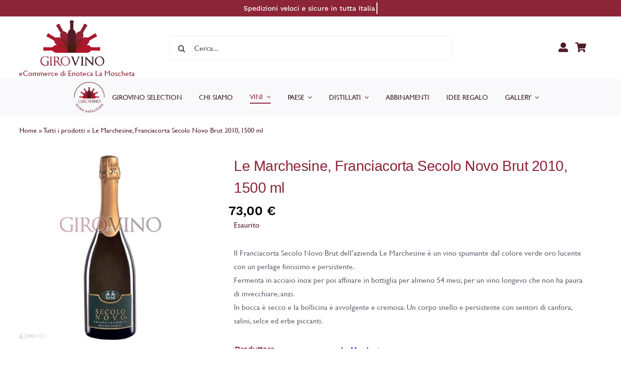

--- FILE ---
content_type: text/html; charset=UTF-8
request_url: https://www.girovino.it/prodotti/ew-vino/ew-vino-spumante/franciacorta-brut-secolo-novo-10-mg-le-marchesine/
body_size: 53349
content:
<!DOCTYPE html>
<html class="avada-html-layout-wide avada-html-header-position-top avada-is-100-percent-template" lang="it-IT" prefix="og: http://ogp.me/ns# fb: http://ogp.me/ns/fb#">
<head>
	<meta http-equiv="X-UA-Compatible" content="IE=edge" />
	<meta http-equiv="Content-Type" content="text/html; charset=utf-8"/>
	<meta name="viewport" content="width=device-width, initial-scale=1" />
	<meta name='robots' content='index, follow, max-image-preview:large, max-snippet:-1, max-video-preview:-1' />

	<!-- This site is optimized with the Yoast SEO plugin v26.7 - https://yoast.com/wordpress/plugins/seo/ -->
	<title>Le Marchesine, Franciacorta Secolo Novo Brut 2010, 1500 ml - Girovino - La Moscheta</title>
	<link rel="canonical" href="https://www.girovino.it/prodotti/ew-vino/ew-vino-spumante/franciacorta-brut-secolo-novo-10-mg-le-marchesine/" />
	<meta property="og:locale" content="it_IT" />
	<meta property="og:type" content="article" />
	<meta property="og:title" content="Le Marchesine, Franciacorta Secolo Novo Brut 2010, 1500 ml - Girovino - La Moscheta" />
	<meta property="og:description" content="Il Franciacorta Secolo Novo Brut dell&#039;azienda Le Marchesine è un vino spumante dal colore verde oro lucente con un perlage finissimo e persistente. Fermenta in acciaio inox per poi affinare in bottiglia per almeno 54 mesi, per un vino longevo che non ha paura di invecchiare, anzi. In bocca è secco e la bollicina è avvolgente e cremosa. Un corpo snello e persistente con sentori di canfora, salini, selce ed erbe piccanti." />
	<meta property="og:url" content="https://www.girovino.it/prodotti/ew-vino/ew-vino-spumante/franciacorta-brut-secolo-novo-10-mg-le-marchesine/" />
	<meta property="og:site_name" content="Girovino - La Moscheta" />
	<meta property="article:publisher" content="https://www.facebook.com/enotecalamoscheta/" />
	<meta property="article:modified_time" content="2022-11-18T15:55:05+00:00" />
	<meta property="og:image" content="https://www.girovino.it/wp-content/uploads/2022/10/ew-b-30129-101411-637871997791.jpg" />
	<meta property="og:image:width" content="600" />
	<meta property="og:image:height" content="600" />
	<meta property="og:image:type" content="image/jpeg" />
	<meta name="twitter:card" content="summary_large_image" />
	<script type="application/ld+json" class="yoast-schema-graph">{"@context":"https://schema.org","@graph":[{"@type":"WebPage","@id":"https://www.girovino.it/prodotti/ew-vino/ew-vino-spumante/franciacorta-brut-secolo-novo-10-mg-le-marchesine/","url":"https://www.girovino.it/prodotti/ew-vino/ew-vino-spumante/franciacorta-brut-secolo-novo-10-mg-le-marchesine/","name":"Le Marchesine, Franciacorta Secolo Novo Brut 2010, 1500 ml - Girovino - La Moscheta","isPartOf":{"@id":"https://www.girovino.it/#website"},"primaryImageOfPage":{"@id":"https://www.girovino.it/prodotti/ew-vino/ew-vino-spumante/franciacorta-brut-secolo-novo-10-mg-le-marchesine/#primaryimage"},"image":{"@id":"https://www.girovino.it/prodotti/ew-vino/ew-vino-spumante/franciacorta-brut-secolo-novo-10-mg-le-marchesine/#primaryimage"},"thumbnailUrl":"https://www.girovino.it/wp-content/uploads/2022/10/ew-b-30129-101411-637871997791.jpg","datePublished":"2022-03-02T15:06:34+00:00","dateModified":"2022-11-18T15:55:05+00:00","breadcrumb":{"@id":"https://www.girovino.it/prodotti/ew-vino/ew-vino-spumante/franciacorta-brut-secolo-novo-10-mg-le-marchesine/#breadcrumb"},"inLanguage":"it-IT","potentialAction":[{"@type":"ReadAction","target":["https://www.girovino.it/prodotti/ew-vino/ew-vino-spumante/franciacorta-brut-secolo-novo-10-mg-le-marchesine/"]}]},{"@type":"ImageObject","inLanguage":"it-IT","@id":"https://www.girovino.it/prodotti/ew-vino/ew-vino-spumante/franciacorta-brut-secolo-novo-10-mg-le-marchesine/#primaryimage","url":"https://www.girovino.it/wp-content/uploads/2022/10/ew-b-30129-101411-637871997791.jpg","contentUrl":"https://www.girovino.it/wp-content/uploads/2022/10/ew-b-30129-101411-637871997791.jpg","width":600,"height":600},{"@type":"BreadcrumbList","@id":"https://www.girovino.it/prodotti/ew-vino/ew-vino-spumante/franciacorta-brut-secolo-novo-10-mg-le-marchesine/#breadcrumb","itemListElement":[{"@type":"ListItem","position":1,"name":"Home","item":"https://www.girovino.it/"},{"@type":"ListItem","position":2,"name":"Tutti i prodotti","item":"https://www.girovino.it/prodotti/"},{"@type":"ListItem","position":3,"name":"Le Marchesine, Franciacorta Secolo Novo Brut 2010, 1500 ml"}]},{"@type":"WebSite","@id":"https://www.girovino.it/#website","url":"https://www.girovino.it/","name":"Girovino - La Moscheta","description":"Girovino: eCommerce di Enoteca La Moscheta","publisher":{"@id":"https://www.girovino.it/#organization"},"potentialAction":[{"@type":"SearchAction","target":{"@type":"EntryPoint","urlTemplate":"https://www.girovino.it/?s={search_term_string}"},"query-input":{"@type":"PropertyValueSpecification","valueRequired":true,"valueName":"search_term_string"}}],"inLanguage":"it-IT"},{"@type":"Organization","@id":"https://www.girovino.it/#organization","name":"Girovino - Enoteca La Moscheta","url":"https://www.girovino.it/","logo":{"@type":"ImageObject","inLanguage":"it-IT","@id":"https://www.girovino.it/#/schema/logo/image/","url":"https://www.girovino.it/wp-content/uploads/2022/06/logo-girovino-300x215-1.png","contentUrl":"https://www.girovino.it/wp-content/uploads/2022/06/logo-girovino-300x215-1.png","width":300,"height":215,"caption":"Girovino - Enoteca La Moscheta"},"image":{"@id":"https://www.girovino.it/#/schema/logo/image/"},"sameAs":["https://www.facebook.com/enotecalamoscheta/","https://www.instagram.com/enolamoscheta/"]}]}</script>
	<!-- / Yoast SEO plugin. -->


<link rel="alternate" type="application/rss+xml" title="Girovino - La Moscheta &raquo; Feed" href="https://www.girovino.it/feed/" />
<link rel="alternate" type="application/rss+xml" title="Girovino - La Moscheta &raquo; Feed dei commenti" href="https://www.girovino.it/comments/feed/" />
								<link rel="icon" href="https://www.girovino.it/wp-content/uploads/2022/04/incon-girovino-64.png" type="image/png" />
		
					<!-- Apple Touch Icon -->
						<link rel="apple-touch-icon" sizes="180x180" href="https://www.girovino.it/wp-content/uploads/2022/04/incon-girovino-apple.png" type="image/png">
		
					<!-- Android Icon -->
						<link rel="icon" sizes="192x192" href="https://www.girovino.it/wp-content/uploads/2022/04/incon-girovino-android.png" type="image/png">
		
					<!-- MS Edge Icon -->
						<meta name="msapplication-TileImage" content="https://www.girovino.it/wp-content/uploads/2022/04/incon-girovino-edge.png" type="image/png">
				<link rel="alternate" type="application/rss+xml" title="Girovino - La Moscheta &raquo; Le Marchesine, Franciacorta Secolo Novo Brut 2010, 1500 ml Feed dei commenti" href="https://www.girovino.it/prodotti/ew-vino/ew-vino-spumante/franciacorta-brut-secolo-novo-10-mg-le-marchesine/feed/" />
<link rel="alternate" title="oEmbed (JSON)" type="application/json+oembed" href="https://www.girovino.it/wp-json/oembed/1.0/embed?url=https%3A%2F%2Fwww.girovino.it%2Fprodotti%2Few-vino%2Few-vino-spumante%2Ffranciacorta-brut-secolo-novo-10-mg-le-marchesine%2F" />
<link rel="alternate" title="oEmbed (XML)" type="text/xml+oembed" href="https://www.girovino.it/wp-json/oembed/1.0/embed?url=https%3A%2F%2Fwww.girovino.it%2Fprodotti%2Few-vino%2Few-vino-spumante%2Ffranciacorta-brut-secolo-novo-10-mg-le-marchesine%2F&#038;format=xml" />
				
		<meta property="og:locale" content="it_IT"/>
		<meta property="og:type" content="article"/>
		<meta property="og:site_name" content="Girovino - La Moscheta"/>
		<meta property="og:title" content="Le Marchesine, Franciacorta Secolo Novo Brut 2010, 1500 ml - Girovino - La Moscheta"/>
				<meta property="og:url" content="https://www.girovino.it/prodotti/ew-vino/ew-vino-spumante/franciacorta-brut-secolo-novo-10-mg-le-marchesine/"/>
													<meta property="article:modified_time" content="2022-11-18T15:55:05+02:00"/>
											<meta property="og:image" content="https://www.girovino.it/wp-content/uploads/2022/10/ew-b-30129-101411-637871997791.jpg"/>
		<meta property="og:image:width" content="600"/>
		<meta property="og:image:height" content="600"/>
		<meta property="og:image:type" content="image/jpeg"/>
				<style id='wp-img-auto-sizes-contain-inline-css' type='text/css'>
img:is([sizes=auto i],[sizes^="auto," i]){contain-intrinsic-size:3000px 1500px}
/*# sourceURL=wp-img-auto-sizes-contain-inline-css */
</style>
<link rel='stylesheet' id='woosb-blocks-css' href='https://www.girovino.it/wp-content/plugins/woo-product-bundle/assets/css/blocks.css?ver=8.4.2' type='text/css' media='all' />
<link rel='stylesheet' id='cr-frontend-css-css' href='https://www.girovino.it/wp-content/plugins/customer-reviews-woocommerce/css/frontend.css?ver=5.94.0' type='text/css' media='all' />
<link rel='stylesheet' id='wooajaxcart-css' href='https://www.girovino.it/wp-content/plugins/woocommerce-ajax-cart/assets/wooajaxcart.css?ver=6.9' type='text/css' media='all' />
<link rel='stylesheet' id='photoswipe-css' href='https://www.girovino.it/wp-content/plugins/woocommerce/assets/css/photoswipe/photoswipe.min.css?ver=10.4.3' type='text/css' media='all' />
<link rel='stylesheet' id='photoswipe-default-skin-css' href='https://www.girovino.it/wp-content/plugins/woocommerce/assets/css/photoswipe/default-skin/default-skin.min.css?ver=10.4.3' type='text/css' media='all' />
<style id='woocommerce-inline-inline-css' type='text/css'>
.woocommerce form .form-row .required { visibility: visible; }
/*# sourceURL=woocommerce-inline-inline-css */
</style>
<link rel='stylesheet' id='woosb-frontend-css' href='https://www.girovino.it/wp-content/plugins/woo-product-bundle/assets/css/frontend.css?ver=8.4.2' type='text/css' media='all' />
<link rel='stylesheet' id='wcgwp-css-css' href='https://www.girovino.it/wp-content/plugins/woocommerce-gift-wrapper/assets/v6/css/wcgwp.min.css?ver=6.32' type='text/css' media='all' />
<link rel='stylesheet' id='fusion-dynamic-css-css' href='https://www.girovino.it/wp-content/uploads/fusion-styles/5171aa4941d3f492619145f91dd590db.min.css?ver=3.14.2' type='text/css' media='all' />
<script type="text/template" id="tmpl-variation-template">
	<div class="woocommerce-variation-description">{{{ data.variation.variation_description }}}</div>
	<div class="woocommerce-variation-price">{{{ data.variation.price_html }}}</div>
	<div class="woocommerce-variation-availability">{{{ data.variation.availability_html }}}</div>
</script>
<script type="text/template" id="tmpl-unavailable-variation-template">
	<p role="alert">Questo prodotto non è disponibile. Scegli un&#039;altra combinazione.</p>
</script>
<script type="text/javascript" src="https://www.girovino.it/wp-includes/js/jquery/jquery.min.js?ver=3.7.1" id="jquery-core-js"></script>
<script type="text/javascript" id="wooajaxcart-js-extra">
/* <![CDATA[ */
var wooajaxcart = {"updating_text":"Updating...","warn_remove_text":"Are you sure you want to remove this item from cart?","ajax_timeout":"800","confirm_zero_qty":"no"};
//# sourceURL=wooajaxcart-js-extra
/* ]]> */
</script>
<script type="text/javascript" src="https://www.girovino.it/wp-content/plugins/woocommerce-ajax-cart/assets/wooajaxcart.js?ver=6.9" id="wooajaxcart-js"></script>
<script type="text/javascript" src="https://www.girovino.it/wp-content/plugins/woocommerce/assets/js/jquery-blockui/jquery.blockUI.min.js?ver=2.7.0-wc.10.4.3" id="wc-jquery-blockui-js" data-wp-strategy="defer"></script>
<script type="text/javascript" src="https://www.girovino.it/wp-content/plugins/woocommerce/assets/js/zoom/jquery.zoom.min.js?ver=1.7.21-wc.10.4.3" id="wc-zoom-js" defer="defer" data-wp-strategy="defer"></script>
<script type="text/javascript" src="https://www.girovino.it/wp-content/plugins/woocommerce/assets/js/flexslider/jquery.flexslider.min.js?ver=2.7.2-wc.10.4.3" id="wc-flexslider-js" defer="defer" data-wp-strategy="defer"></script>
<script type="text/javascript" src="https://www.girovino.it/wp-content/plugins/woocommerce/assets/js/photoswipe/photoswipe.min.js?ver=4.1.1-wc.10.4.3" id="wc-photoswipe-js" defer="defer" data-wp-strategy="defer"></script>
<script type="text/javascript" src="https://www.girovino.it/wp-content/plugins/woocommerce/assets/js/photoswipe/photoswipe-ui-default.min.js?ver=4.1.1-wc.10.4.3" id="wc-photoswipe-ui-default-js" defer="defer" data-wp-strategy="defer"></script>
<script type="text/javascript" id="wc-single-product-js-extra">
/* <![CDATA[ */
var wc_single_product_params = {"i18n_required_rating_text":"Seleziona una valutazione","i18n_rating_options":["1 stella su 5","2 stelle su 5","3 stelle su 5","4 stelle su 5","5 stelle su 5"],"i18n_product_gallery_trigger_text":"Visualizza la galleria di immagini a schermo intero","review_rating_required":"yes","flexslider":{"rtl":false,"animation":"slide","smoothHeight":true,"directionNav":true,"controlNav":"thumbnails","slideshow":false,"animationSpeed":500,"animationLoop":false,"allowOneSlide":false,"prevText":"\u003Ci class=\"awb-icon-angle-left\"\u003E\u003C/i\u003E","nextText":"\u003Ci class=\"awb-icon-angle-right\"\u003E\u003C/i\u003E"},"zoom_enabled":"1","zoom_options":[],"photoswipe_enabled":"1","photoswipe_options":{"shareEl":false,"closeOnScroll":false,"history":false,"hideAnimationDuration":0,"showAnimationDuration":0},"flexslider_enabled":"1"};
//# sourceURL=wc-single-product-js-extra
/* ]]> */
</script>
<script type="text/javascript" src="https://www.girovino.it/wp-content/plugins/woocommerce/assets/js/frontend/single-product.min.js?ver=10.4.3" id="wc-single-product-js" defer="defer" data-wp-strategy="defer"></script>
<script type="text/javascript" src="https://www.girovino.it/wp-content/plugins/woocommerce/assets/js/js-cookie/js.cookie.min.js?ver=2.1.4-wc.10.4.3" id="wc-js-cookie-js" data-wp-strategy="defer"></script>
<script type="text/javascript" id="woocommerce-js-extra">
/* <![CDATA[ */
var woocommerce_params = {"ajax_url":"/wp-admin/admin-ajax.php","wc_ajax_url":"/?wc-ajax=%%endpoint%%","i18n_password_show":"Mostra password","i18n_password_hide":"Nascondi password"};
//# sourceURL=woocommerce-js-extra
/* ]]> */
</script>
<script type="text/javascript" src="https://www.girovino.it/wp-content/plugins/woocommerce/assets/js/frontend/woocommerce.min.js?ver=10.4.3" id="woocommerce-js" data-wp-strategy="defer"></script>
<script type="text/javascript" src="https://www.girovino.it/wp-includes/js/underscore.min.js?ver=1.13.7" id="underscore-js"></script>
<script type="text/javascript" id="wp-util-js-extra">
/* <![CDATA[ */
var _wpUtilSettings = {"ajax":{"url":"/wp-admin/admin-ajax.php"}};
//# sourceURL=wp-util-js-extra
/* ]]> */
</script>
<script type="text/javascript" src="https://www.girovino.it/wp-includes/js/wp-util.min.js?ver=6.9" id="wp-util-js"></script>
<script type="text/javascript" id="wc-add-to-cart-variation-js-extra">
/* <![CDATA[ */
var wc_add_to_cart_variation_params = {"wc_ajax_url":"/?wc-ajax=%%endpoint%%","i18n_no_matching_variations_text":"Nessun prodotto corrisponde alla tua scelta. Prova con un'altra combinazione.","i18n_make_a_selection_text":"Seleziona le opzioni del prodotto prima di aggiungerlo al carrello.","i18n_unavailable_text":"Questo prodotto non \u00e8 disponibile. Scegli un'altra combinazione.","i18n_reset_alert_text":"La tua selezione \u00e8 stata azzerata. Seleziona le opzioni del prodotto prima di aggiungerlo al carrello."};
//# sourceURL=wc-add-to-cart-variation-js-extra
/* ]]> */
</script>
<script type="text/javascript" src="https://www.girovino.it/wp-content/plugins/woocommerce/assets/js/frontend/add-to-cart-variation.min.js?ver=10.4.3" id="wc-add-to-cart-variation-js" defer="defer" data-wp-strategy="defer"></script>
<script type="text/javascript" id="wc-country-select-js-extra">
/* <![CDATA[ */
var wc_country_select_params = {"countries":"{\"AF\":[],\"AL\":{\"AL-01\":\"Berat\",\"AL-09\":\"Dib\\u00ebr\",\"AL-02\":\"Durazzo\",\"AL-03\":\"Elbasan\",\"AL-04\":\"Fier\",\"AL-05\":\"Argirocastro\",\"AL-06\":\"Coriza\",\"AL-07\":\"Kuk\\u00ebs\",\"AL-08\":\"Alessio\",\"AL-10\":\"Scutari\",\"AL-11\":\"Tirana\",\"AL-12\":\"Valona\"},\"AO\":{\"BGO\":\"Provincia del Bengo\",\"BLU\":\"Provincia di Benguela\",\"BIE\":\"Bi\\u00e9\",\"CAB\":\"Provincia di Cabinda\",\"CNN\":\"Provincia del Cunene\",\"HUA\":\"Provincia di Huambo\",\"HUI\":\"Humla\",\"CCU\":\"Provincia di Cuando Cubango\",\"CNO\":\"Provincia di Cuanza Nord\",\"CUS\":\"Provincia di Cuanza Sud\",\"LUA\":\"Luanda\",\"LNO\":\"Provincia di Lunda Nord\",\"LSU\":\"Provincia di Lunda Sud\",\"MAL\":\"Provincia di Malanje\",\"MOX\":\"Provincia di Moxico\",\"NAM\":\"Namibe\",\"UIG\":\"Provincia di U\\u00edge\",\"ZAI\":\"Zaire\"},\"AR\":{\"C\":\"Citt\\u00e0 Autonoma di Buenos Aires\",\"B\":\"Buenos Aires\",\"K\":\"Catamarca\",\"H\":\"Chaco\",\"U\":\"Chubut\",\"X\":\"C\\u00f3rdoba\",\"W\":\"Corrientes\",\"E\":\"Entre R\\u00edos\",\"P\":\"Formosa\",\"Y\":\"Jujuy\",\"L\":\"La Pampa\",\"F\":\"La Rioja\",\"M\":\"Mendoza\",\"N\":\"Misiones\",\"Q\":\"Neuqu\\u00e9n\",\"R\":\"R\\u00edo Negro\",\"A\":\"Salta\",\"J\":\"San Juan\",\"D\":\"San Luis\",\"Z\":\"Santa Cruz\",\"S\":\"Santa Fe\",\"G\":\"Santiago del Estero\",\"V\":\"Tierra del Fuego\",\"T\":\"Tucum\\u00e1n\"},\"AT\":[],\"AU\":{\"ACT\":\"Australian Capital Territory\",\"NSW\":\"New South Wales\",\"NT\":\"Northern Territory\",\"QLD\":\"Queensland\",\"SA\":\"South Australia\",\"TAS\":\"Tasmania\",\"VIC\":\"Victoria\",\"WA\":\"Western Australia\"},\"AX\":[],\"BD\":{\"BD-05\":\"Bagerhat\",\"BD-01\":\"Bandarban\",\"BD-02\":\"Barguna\",\"BD-06\":\"Barisal\",\"BD-07\":\"Bhola\",\"BD-03\":\"Bogra\",\"BD-04\":\"Brahmanbaria\",\"BD-09\":\"Chandpur\",\"BD-10\":\"Chattogram\",\"BD-12\":\"Chuadanga\",\"BD-11\":\"Bazar di Cox\",\"BD-08\":\"Comilla\",\"BD-13\":\"Dhaka\",\"BD-14\":\"Dinajpur\",\"BD-15\":\"Faridpur \",\"BD-16\":\"Feni\",\"BD-19\":\"Gaibandha\",\"BD-18\":\"Gazipur\",\"BD-17\":\"Gopalganj\",\"BD-20\":\"Habiganj\",\"BD-21\":\"Jamalpur\",\"BD-22\":\"Jashore\",\"BD-25\":\"Jhalokati\",\"BD-23\":\"Jhenaidah\",\"BD-24\":\"Joypurhat\",\"BD-29\":\"Khagrachhari\",\"BD-27\":\"Khulna\",\"BD-26\":\"Kishoreganj\",\"BD-28\":\"Kurigram\",\"BD-30\":\"Kushtia\",\"BD-31\":\"Lakshmipur\",\"BD-32\":\"Lalmonirhat\",\"BD-36\":\"Madaripur\",\"BD-37\":\"Magura\",\"BD-33\":\"Manikganj \",\"BD-39\":\"Meherpur\",\"BD-38\":\"Moulvibazar\",\"BD-35\":\"Munshiganj\",\"BD-34\":\"Mymensingh\",\"BD-48\":\"Naogaon\",\"BD-43\":\"Narail\",\"BD-40\":\"Narayanganj\",\"BD-42\":\"Narsingdi\",\"BD-44\":\"Natore\",\"BD-45\":\"Nawabganj\",\"BD-41\":\"Netrakona\",\"BD-46\":\"Nilphamari\",\"BD-47\":\"Noakhali\",\"BD-49\":\"Pabna\",\"BD-52\":\"Panchagarh\",\"BD-51\":\"Patuakhali\",\"BD-50\":\"Pirojpur\",\"BD-53\":\"Rajbari\",\"BD-54\":\"Rajshahi\",\"BD-56\":\"Rangamati\",\"BD-55\":\"Rangpur\",\"BD-58\":\"Satkhira\",\"BD-62\":\"Shariatpur\",\"BD-57\":\"Sherpur\",\"BD-59\":\"Sirajganj\",\"BD-61\":\"Sunamganj\",\"BD-60\":\"Sylhet\",\"BD-63\":\"Tangail\",\"BD-64\":\"Thakurgaon\"},\"BE\":[],\"BG\":{\"BG-01\":\"Blagoevgrad\",\"BG-02\":\"Burgas\",\"BG-08\":\"Dobrich\",\"BG-07\":\"Gabrovo\",\"BG-26\":\"Haskovo\",\"BG-09\":\"Kardzhali\",\"BG-10\":\"Kyustendil\",\"BG-11\":\"Lovech\",\"BG-12\":\"Montana\",\"BG-13\":\"Pazardzhik\",\"BG-14\":\"Pernik\",\"BG-15\":\"Pleven\",\"BG-16\":\"Plovdiv\",\"BG-17\":\"Razgrad\",\"BG-18\":\"Ruse\",\"BG-27\":\"Shumen\",\"BG-19\":\"Silistra\",\"BG-20\":\"Sliven\",\"BG-21\":\"Smolyan\",\"BG-23\":\"Distretto di Sofia\",\"BG-22\":\"Sofia\",\"BG-24\":\"Stara Zagora\",\"BG-25\":\"Targovishte\",\"BG-03\":\"Varna\",\"BG-04\":\"Veliko Tarnovo\",\"BG-05\":\"Vidin\",\"BG-06\":\"Vratsa\",\"BG-28\":\"Yambol\"},\"BH\":[],\"BI\":[],\"BJ\":{\"AL\":\"Dipartimento di Alibori\",\"AK\":\"Dipartimento di Atakora\",\"AQ\":\"Dipartimento dell'Atlantico\",\"BO\":\"Dipartimento di Borgou\",\"CO\":\"Dipartimento di Colline\",\"KO\":\"Dipartimento di Kouffo\",\"DO\":\"Dipartimento di Donga\",\"LI\":\"Dipartimento di Littoral\",\"MO\":\"Mono\",\"OU\":\"Dipartimento di Ou\\u00e9m\\u00e9\",\"PL\":\"Plateau\",\"ZO\":\"Zou\"},\"BO\":{\"BO-B\":\"Beni\",\"BO-H\":\"Chuquisaca\",\"BO-C\":\"Cochabamba\",\"BO-L\":\"La Paz\",\"BO-O\":\"Oruro\",\"BO-N\":\"Pando\",\"BO-P\":\"Potos\\u00ed\",\"BO-S\":\"Santa Cruz\",\"BO-T\":\"Tarija\"},\"BR\":{\"AC\":\"Acre\",\"AL\":\"Alagoas\",\"AP\":\"Amap\\u00e1\",\"AM\":\"Amazonas\",\"BA\":\"Bahia\",\"CE\":\"Cear\\u00e1\",\"DF\":\"Distrito Federal\",\"ES\":\"Esp\\u00edrito Santo\",\"GO\":\"Goi\\u00e1s\",\"MA\":\"Maranh\\u00e3o\",\"MT\":\"Mato Grosso\",\"MS\":\"Mato Grosso do Sul\",\"MG\":\"Minas Gerais\",\"PA\":\"Par\\u00e1\",\"PB\":\"Para\\u00edba\",\"PR\":\"Paran\\u00e1\",\"PE\":\"Pernambuco\",\"PI\":\"Piau\\u00ed\",\"RJ\":\"Rio de Janeiro\",\"RN\":\"Rio Grande do Norte\",\"RS\":\"Rio Grande do Sul\",\"RO\":\"Rond\\u00f4nia\",\"RR\":\"Roraima\",\"SC\":\"Santa Catarina\",\"SP\":\"San Paolo\",\"SE\":\"Sergipe\",\"TO\":\"Tocantins\"},\"CA\":{\"AB\":\"Alberta\",\"BC\":\"British Columbia\",\"MB\":\"Manitoba\",\"NB\":\"New Brunswick\",\"NL\":\"Terranova e Labrador\",\"NT\":\"Northwest Territories\",\"NS\":\"Nova Scotia\",\"NU\":\"Nunavut\",\"ON\":\"Ontario\",\"PE\":\"Prince Edward Island\",\"QC\":\"Quebec\",\"SK\":\"Saskatchewan\",\"YT\":\"Yukon Territory\"},\"CH\":{\"AG\":\"Canton Argovia\",\"AR\":\"Canton Appenzello Esterno\",\"AI\":\"Canton Appenzello Interno\",\"BL\":\"Canton Basilea Campagna\",\"BS\":\"Canton Basilea Citt\\u00e0\",\"BE\":\"Berna\",\"FR\":\"Friburgo\",\"GE\":\"Ginevra\",\"GL\":\"Glarona\",\"GR\":\"Graub\\u00fcnden\",\"JU\":\"Canton Giura\",\"LU\":\"Lucerna\",\"NE\":\"Neuch\\u00e2tel\",\"NW\":\"Canton Nidvaldo\",\"OW\":\"Canton Obvaldo\",\"SH\":\"Sciaffusa\",\"SZ\":\"Svitto\",\"SO\":\"Soletta\",\"SG\":\"San Gallo\",\"TG\":\"Canton Turgovia\",\"TI\":\"Canton Ticino\",\"UR\":\"Uri\",\"VS\":\"Canton Vallese\",\"VD\":\"Canton Vaud\",\"ZG\":\"Zugo\",\"ZH\":\"Zurigo\"},\"CL\":{\"CL-AI\":\"Ais\\u00e9n del General Carlos Iba\\u00f1ez del Campo\",\"CL-AN\":\"Antofagasta\",\"CL-AP\":\"Arica e Parinacota\",\"CL-AR\":\"Araucan\\u00eda\",\"CL-AT\":\"Atacama\",\"CL-BI\":\"Biob\\u00edo\",\"CL-CO\":\"Coquimbo\",\"CL-LI\":\"Libertador General Bernardo O'Higgins\",\"CL-LL\":\"Los Lagos\",\"CL-LR\":\"Los R\\u00edos\",\"CL-MA\":\"Magallanes\",\"CL-ML\":\"Maule\",\"CL-NB\":\"\\u00d1uble\",\"CL-RM\":\"Regione Metropolitana di Santiago\",\"CL-TA\":\"Tarapac\\u00e1\",\"CL-VS\":\"Valpara\\u00edso\"},\"CN\":{\"CN1\":\"Yunnan / \\u4e91\\u5357\",\"CN2\":\"Pechino / \\u5317\\u4eac\",\"CN3\":\"Tianjin / \\u5929\\u6d25\",\"CN4\":\"Hebei / \\u6cb3\\u5317\",\"CN5\":\"Shanxi / \\u5c71\\u897f\",\"CN6\":\"Mongolia Interna\",\"CN7\":\"Liaoning / \\u8fbd\\u5b81\",\"CN8\":\"Jilin / \\u5409\\u6797\",\"CN9\":\"Heilongjiang / \\u9ed1\\u9f99\\u6c5f\",\"CN10\":\"Shanghai / \\u4e0a\\u6d77\",\"CN11\":\"Jiangsu / \\u6c5f\\u82cf\",\"CN12\":\"Zhejiang / \\u6d59\\u6c5f\",\"CN13\":\"Anhui / \\u5b89\\u5fbd\",\"CN14\":\"Fujian / \\u798f\\u5efa\",\"CN15\":\"Jiangxi / \\u6c5f\\u897f\",\"CN16\":\"Shandong / \\u5c71\\u4e1c\",\"CN17\":\"Henan / \\u6cb3\\u5357\",\"CN18\":\"Hubei / \\u6e56\\u5317\",\"CN19\":\"Hunan / \\u6e56\\u5357\",\"CN20\":\"Guangdong / \\u5e7f\\u4e1c\",\"CN21\":\"Guangxi Zhuang / \\u5e7f\\u897f\\u58ee\\u65cf\",\"CN22\":\"Hainan / \\u6d77\\u5357\",\"CN23\":\"Chongqing / \\u91cd\\u5e86\",\"CN24\":\"Sichuan / \\u56db\\u5ddd\",\"CN25\":\"Guizhou / \\u8d35\\u5dde\",\"CN26\":\"Shaanxi / \\u9655\\u897f\",\"CN27\":\"Gansu / \\u7518\\u8083\",\"CN28\":\"Qinghai / \\u9752\\u6d77\",\"CN29\":\"Ningxia Hui / \\u5b81\\u590f\",\"CN30\":\"Macao / \\u6fb3\\u95e8\",\"CN31\":\"Tibet / \\u897f\\u85cf\",\"CN32\":\"Xinjiang / \\u65b0\\u7586\"},\"CO\":{\"CO-AMA\":\"Amazonas\",\"CO-ANT\":\"Antioquia\",\"CO-ARA\":\"Arauca\",\"CO-ATL\":\"Atlantico\",\"CO-BOL\":\"Bol\\u00edvar\",\"CO-BOY\":\"Boyac\\u00e1\",\"CO-CAL\":\"Caldas\",\"CO-CAQ\":\"Caquet\\u00e1\",\"CO-CAS\":\"Casanare\",\"CO-CAU\":\"Cauca\",\"CO-CES\":\"Cesar\",\"CO-CHO\":\"Choc\\u00f3\",\"CO-COR\":\"C\\u00f3rdoba\",\"CO-CUN\":\"Cundinamarca\",\"CO-DC\":\"Distrito Capital\",\"CO-GUA\":\"Guain\\u00eda\",\"CO-GUV\":\"Guaviare\",\"CO-HUI\":\"Huila\",\"CO-LAG\":\"La Guajira\",\"CO-MAG\":\"Magdalena\",\"CO-MET\":\"Meta\",\"CO-NAR\":\"Nari\\u00f1o\",\"CO-NSA\":\"Norte de Santander\",\"CO-PUT\":\"Putumayo\",\"CO-QUI\":\"Quind\\u00edo\",\"CO-RIS\":\"Risaralda\",\"CO-SAN\":\"Santander\",\"CO-SAP\":\"San Andr\\u00e9s y Providencia\",\"CO-SUC\":\"Sucre\",\"CO-TOL\":\"Tolima\",\"CO-VAC\":\"Valle del Cauca\",\"CO-VAU\":\"Vaup\\u00e9s\",\"CO-VID\":\"Vichada\"},\"CR\":{\"CR-A\":\"Alajuela\",\"CR-C\":\"Cartago\",\"CR-G\":\"Guanacaste\",\"CR-H\":\"Heredia\",\"CR-L\":\"Lim\\u00f3n\",\"CR-P\":\"Puntarenas\",\"CR-SJ\":\"San Jos\\u00e9\"},\"CZ\":[],\"DE\":{\"DE-BW\":\"Baden-W\\u00fcrttemberg\",\"DE-BY\":\"Baviera\",\"DE-BE\":\"Berlino\",\"DE-BB\":\"Brandeburgo\",\"DE-HB\":\"Brema\",\"DE-HH\":\"Amburgo\",\"DE-HE\":\"Assia\",\"DE-MV\":\"Meclemburgo-Pomerania Anteriore\",\"DE-NI\":\"Bassa Sassonia\",\"DE-NW\":\"Renania Settentrionale-Vestfalia\",\"DE-RP\":\"Renania-Palatinato\",\"DE-SL\":\"Saarland\",\"DE-SN\":\"Sassonia\",\"DE-ST\":\"Sassonia-Anhalt\",\"DE-SH\":\"Schleswig-Holstein\",\"DE-TH\":\"Turingia\"},\"DK\":[],\"DO\":{\"DO-01\":\"Distrito Nacional\",\"DO-02\":\"Azua\",\"DO-03\":\"Baoruco\",\"DO-04\":\"Barahona\",\"DO-33\":\"Cibao Nord-Est\",\"DO-34\":\"Cibao Nord-Ovest\",\"DO-35\":\"Cibao Nord\",\"DO-36\":\"Cibao Sud\",\"DO-05\":\"Dajab\\u00f3n\",\"DO-06\":\"Duarte\",\"DO-08\":\"El Seibo\",\"DO-37\":\"El Valle\",\"DO-07\":\"El\\u00edas Pi\\u00f1a\",\"DO-38\":\"Enriquillo\",\"DO-09\":\"Espaillat\",\"DO-30\":\"Hato Mayor\",\"DO-19\":\"Hermanas Mirabal\",\"DO-39\":\"Iguamo\",\"DO-10\":\"Independencia\",\"DO-11\":\"La Altagracia\",\"DO-12\":\"La Romana\",\"DO-13\":\"La Vega\",\"DO-14\":\"Mar\\u00eda Trinidad S\\u00e1nchez\",\"DO-28\":\"Monse\\u00f1or Nouel\",\"DO-15\":\"Monte Cristi\",\"DO-29\":\"Monte Plata\",\"DO-40\":\"Ozama\",\"DO-16\":\"Pedernales\",\"DO-17\":\"Peravia\",\"DO-18\":\"Puerto Plata\",\"DO-20\":\"Saman\\u00e1\",\"DO-21\":\"San Crist\\u00f3bal\",\"DO-31\":\"San Jos\\u00e9 de Ocoa\",\"DO-22\":\"San Juan\",\"DO-23\":\"San Pedro de Macor\\u00eds\",\"DO-24\":\"S\\u00e1nchez Ram\\u00edrez\",\"DO-25\":\"Santiago\",\"DO-26\":\"Santiago Rodr\\u00edguez\",\"DO-32\":\"Santo Domingo\",\"DO-41\":\"Valdesia\",\"DO-27\":\"Valverde\",\"DO-42\":\"Yuma\"},\"DZ\":{\"DZ-01\":\"Adrar\",\"DZ-02\":\"Chlef\",\"DZ-03\":\"Laghouat\",\"DZ-04\":\"Oum El Bouaghi\",\"DZ-05\":\"Batna\",\"DZ-06\":\"B\\u00e9ja\\u00efa\",\"DZ-07\":\"Biskra\",\"DZ-08\":\"B\\u00e9char\",\"DZ-09\":\"Blida\",\"DZ-10\":\"Bouira\",\"DZ-11\":\"Tamanrasset\",\"DZ-12\":\"T\\u00e9bessa\",\"DZ-13\":\"Tlemcen\",\"DZ-14\":\"Tiaret\",\"DZ-15\":\"Tizi Ouzou\",\"DZ-16\":\"Algeri\",\"DZ-17\":\"Djelfa\",\"DZ-18\":\"Jijel\",\"DZ-19\":\"S\\u00e9tif\",\"DZ-20\":\"Sa\\u00efda\",\"DZ-21\":\"Skikda\",\"DZ-22\":\"Sidi Bel Abb\\u00e8s\",\"DZ-23\":\"Annaba\",\"DZ-24\":\"Guelma\",\"DZ-25\":\"Costantina\",\"DZ-26\":\"M\\u00e9d\\u00e9a\",\"DZ-27\":\"Mostaganem\",\"DZ-28\":\"M\\u2019Sila\",\"DZ-29\":\"Mascara\",\"DZ-30\":\"Ouargla\",\"DZ-31\":\"Oran\",\"DZ-32\":\"El Bayadh\",\"DZ-33\":\"Illizi\",\"DZ-34\":\"Bordj Bou Arr\\u00e9ridj\",\"DZ-35\":\"Boumerd\\u00e8s\",\"DZ-36\":\"El Tarf\",\"DZ-37\":\"Tindouf\",\"DZ-38\":\"Tissemsilt\",\"DZ-39\":\"El Oued\",\"DZ-40\":\"Khenchela\",\"DZ-41\":\"Souk Ahras\",\"DZ-42\":\"Tipasa\",\"DZ-43\":\"Mila\",\"DZ-44\":\"A\\u00efn Defla\",\"DZ-45\":\"Naama\",\"DZ-46\":\"A\\u00efn T\\u00e9mouchent\",\"DZ-47\":\"Gharda\\u00efa\",\"DZ-48\":\"Relizane\"},\"EE\":[],\"EC\":{\"EC-A\":\"Azuay\",\"EC-B\":\"Bol\\u00edvar\",\"EC-F\":\"Ca\\u00f1ar\",\"EC-C\":\"Carchi\",\"EC-H\":\"Chimborazo\",\"EC-X\":\"Cotopaxi\",\"EC-O\":\"El Oro\",\"EC-E\":\"Esmeraldas\",\"EC-W\":\"Galapagos\",\"EC-G\":\"Guayas\",\"EC-I\":\"Imbabura\",\"EC-L\":\"Loja\",\"EC-R\":\"Los R\\u00edos\",\"EC-M\":\"Manab\\u00ed\",\"EC-S\":\"Morona Santiago\",\"EC-N\":\"Napo\",\"EC-D\":\"Orellana\",\"EC-Y\":\"Pastaza\",\"EC-P\":\"Pichincha\",\"EC-SE\":\"Santa Elena\",\"EC-SD\":\"Santo Domingo de los Ts\\u00e1chilas\",\"EC-U\":\"Sucumb\\u00edos\",\"EC-T\":\"Tungurahua\",\"EC-Z\":\"Zamora-Chinchipe\"},\"EG\":{\"EGALX\":\"Alessandria\",\"EGASN\":\"Assuan\",\"EGAST\":\"Asyut\",\"EGBA\":\"Mar Rosso\",\"EGBH\":\"Governatorato di Buhayra\",\"EGBNS\":\"Beni Suef\",\"EGC\":\"Il Cairo\",\"EGDK\":\"Governatorato di Daqahliyya\",\"EGDT\":\"Damietta\",\"EGFYM\":\"Fayyum\",\"EGGH\":\"Governatorato di Gharbiyya\",\"EGGZ\":\"Giza\",\"EGIS\":\"Ismailia\",\"EGJS\":\"Governatorato del Sinai del Sud\",\"EGKB\":\"Governatorato di al-Qaly\\u016bbiyya\",\"EGKFS\":\"Kafr el-Sheikh\",\"EGKN\":\"Qena\",\"EGLX\":\"Luxor\",\"EGMN\":\"Minya\",\"EGMNF\":\"Governatorato di al-Manufiyya\",\"EGMT\":\"Matrouh\",\"EGPTS\":\"Porto Said\",\"EGSHG\":\"Sohag\",\"EGSHR\":\"Al Sharqiya\",\"EGSIN\":\"Governatorato del Sinai del Nord\",\"EGSUZ\":\"Suez\",\"EGWAD\":\"New Valley\"},\"ES\":{\"C\":\"A Coru\\u00f1a\",\"VI\":\"Araba/\\u00c1lava\",\"AB\":\"Albacete\",\"A\":\"Alicante\",\"AL\":\"Almer\\u00eda\",\"O\":\"Asturie\",\"AV\":\"\\u00c1vila\",\"BA\":\"Badajoz\",\"PM\":\"Baleari\",\"B\":\"Barcellona\",\"BU\":\"Burgos\",\"CC\":\"C\\u00e1ceres\",\"CA\":\"C\\u00e1diz\",\"S\":\"Cantabria\",\"CS\":\"Castell\\u00f3n\",\"CE\":\"Ceuta\",\"CR\":\"Ciudad Real\",\"CO\":\"C\\u00f3rdoba\",\"CU\":\"Cuenca\",\"GI\":\"Girona\",\"GR\":\"Granada\",\"GU\":\"Guadalajara\",\"SS\":\"Gipuzkoa\",\"H\":\"Huelva\",\"HU\":\"Huesca\",\"J\":\"Ja\\u00e9n\",\"LO\":\"La Rioja\",\"GC\":\"Las Palmas\",\"LE\":\"Le\\u00f3n\",\"L\":\"Lleida\",\"LU\":\"Lugo\",\"M\":\"Madrid\",\"MA\":\"M\\u00e1laga\",\"ML\":\"Melilla\",\"MU\":\"Murcia\",\"NA\":\"Navarra\",\"OR\":\"Ourense\",\"P\":\"Palencia\",\"PO\":\"Pontevedra\",\"SA\":\"Salamanca\",\"TF\":\"Santa Cruz di Tenerife\",\"SG\":\"Segovia\",\"SE\":\"Siviglia\",\"SO\":\"Soria\",\"T\":\"Tarragona\",\"TE\":\"Teruel\",\"TO\":\"Toledo\",\"V\":\"Valencia\",\"VA\":\"Valladolid\",\"BI\":\"Biscay\",\"ZA\":\"Zamora\",\"Z\":\"Saragozza\"},\"ET\":[],\"FI\":[],\"FR\":[],\"GF\":[],\"GH\":{\"AF\":\"Regione di Ahafo\",\"AH\":\"Regione di Ashanti\",\"BA\":\"Regione di Brong-Ahafo\",\"BO\":\"Regione di Bono\",\"BE\":\"Regione di Bono Est\",\"CP\":\"Central\",\"EP\":\"Orientale\",\"AA\":\"Regione della Grande Accra\",\"NE\":\"Regione nordorientale\",\"NP\":\"Settentrionale\",\"OT\":\"Regione di Oti\",\"SV\":\"Regione di Savannah\",\"UE\":\"Regione orientale superiore\",\"UW\":\"Regione occidentale superiore\",\"TV\":\"Regione di Volta\",\"WP\":\"Occidentale\",\"WN\":\"Regione occidentale nord\"},\"GP\":[],\"GR\":{\"I\":\"Attica\",\"A\":\"Macedonia Orientale e Tracia\",\"B\":\"Macedonia centrale\",\"C\":\"Macedonia Occidentale\",\"D\":\"Epiro\",\"E\":\"Tessaglia\",\"F\":\"Isole Ionie\",\"G\":\"Grecia Occidentale\",\"H\":\"Grecia Centrale\",\"J\":\"Peloponneso\",\"K\":\"Egeo Settentrionale\",\"L\":\"Egeo Meridionale\",\"M\":\"Creta\"},\"GT\":{\"GT-AV\":\"Alta Verapaz\",\"GT-BV\":\"Baja Verapaz\",\"GT-CM\":\"Chimaltenango\",\"GT-CQ\":\"Chiquimula\",\"GT-PR\":\"El Progreso\",\"GT-ES\":\"Escuintla\",\"GT-GU\":\"Guatemala\",\"GT-HU\":\"Huehuetenango\",\"GT-IZ\":\"Izabal\",\"GT-JA\":\"Jalapa\",\"GT-JU\":\"Jutiapa\",\"GT-PE\":\"Pet\\u00e9n\",\"GT-QZ\":\"Quetzaltenango\",\"GT-QC\":\"Quich\\u00e9\",\"GT-RE\":\"Retalhuleu\",\"GT-SA\":\"Sacatep\\u00e9quez\",\"GT-SM\":\"San Marcos\",\"GT-SR\":\"Santa Rosa\",\"GT-SO\":\"Solol\\u00e1\",\"GT-SU\":\"Suchitep\\u00e9quez\",\"GT-TO\":\"Totonicap\\u00e1n\",\"GT-ZA\":\"Zacapa\"},\"HK\":{\"HONG KONG\":\"Hong Kong\",\"KOWLOON\":\"Kowloon\",\"NEW TERRITORIES\":\"New Territories\"},\"HN\":{\"HN-AT\":\"Atl\\u00e1ntida\",\"HN-IB\":\"Islas de la Bah\\u00eda\",\"HN-CH\":\"Choluteca\",\"HN-CL\":\"Col\\u00f3n\",\"HN-CM\":\"Comayagua\",\"HN-CP\":\"Cop\\u00e1n\",\"HN-CR\":\"Cort\\u00e9s\",\"HN-EP\":\"El Para\\u00edso\",\"HN-FM\":\"Francisco Moraz\\u00e1n\",\"HN-GD\":\"Gracias a Dios\",\"HN-IN\":\"Intibuc\\u00e1\",\"HN-LE\":\"Lempira\",\"HN-LP\":\"La Paz\",\"HN-OC\":\"Ocotepeque\",\"HN-OL\":\"Olancho\",\"HN-SB\":\"Santa B\\u00e1rbara\",\"HN-VA\":\"Valle\",\"HN-YO\":\"Yoro\"},\"HR\":{\"HR-01\":\"Contea di Zagabria\",\"HR-02\":\"Contea di Krapina-Zagorje\",\"HR-03\":\"Contea di Sisak-Moslavina\",\"HR-04\":\"Contea di Karlovac\",\"HR-05\":\"Contea di Vara\\u017edin\",\"HR-06\":\"Contea di Koprivnica-Kri\\u017eevci\",\"HR-07\":\"Contea di Bjelovar-Bilogora\",\"HR-08\":\"Contea di Primorje-Gorski Kotar\",\"HR-09\":\"Contea di Lika-Senj\",\"HR-10\":\"Contea di Virovitica-Podravina\",\"HR-11\":\"Contea di Po\\u017eega-Slavonia\",\"HR-12\":\"Contea di Brod-Posavina\",\"HR-13\":\"Contea di Zadar\",\"HR-14\":\"Contea di Osijek-Baranja\",\"HR-15\":\"Contea di \\u0160ibenik-Knin\",\"HR-16\":\"Contea di Vukovar-Srijem\",\"HR-17\":\"Regione spalatino-dalmata\",\"HR-18\":\"Regione istriana\",\"HR-19\":\"Contea di Dubrovnik-Neretva\",\"HR-20\":\"Contea di Me\\u0111imurje\",\"HR-21\":\"Citt\\u00e0 di Zagabria\"},\"HU\":{\"BK\":\"B\\u00e1cs-Kiskun\",\"BE\":\"B\\u00e9k\\u00e9s\",\"BA\":\"Baranya\",\"BZ\":\"Borsod-Aba\\u00faj-Zempl\\u00e9n\",\"BU\":\"Budapest\",\"CS\":\"Csongr\\u00e1d-Csan\\u00e1d\",\"FE\":\"Fej\\u00e9r\",\"GS\":\"Gy\\u0151r-Moson-Sopron\",\"HB\":\"Hajd\\u00fa-Bihar\",\"HE\":\"Heves\",\"JN\":\"J\\u00e1sz-Nagykun-Szolnok\",\"KE\":\"Kom\\u00e1rom-Esztergom\",\"NO\":\"N\\u00f3gr\\u00e1d\",\"PE\":\"Pest\",\"SO\":\"Somogy\",\"SZ\":\"Szabolcs-Szatm\\u00e1r-Bereg\",\"TO\":\"Tolna\",\"VA\":\"Vas\",\"VE\":\"Veszpr\\u00e9m\",\"ZA\":\"Zala\"},\"ID\":{\"AC\":\"Daerah Istimewa Aceh\",\"SU\":\"Sumatera Utara\",\"SB\":\"Sumatera Barat\",\"RI\":\"Riau\",\"KR\":\"Kepulauan Riau\",\"JA\":\"Jambi\",\"SS\":\"Sumatera Selatan\",\"BB\":\"Bangka Belitung\",\"BE\":\"Bengkulu\",\"LA\":\"Lampung\",\"JK\":\"DKI Jakarta\",\"JB\":\"Jawa Barat\",\"BT\":\"Banten\",\"JT\":\"Jawa Tengah\",\"JI\":\"Jawa Timur\",\"YO\":\"Daerah Istimewa Yogyakarta\",\"BA\":\"Bali\",\"NB\":\"Nusa Tenggara Barat\",\"NT\":\"Nusa Tenggara Timur\",\"KB\":\"Kalimantan Barat\",\"KT\":\"Kalimantan Tengah\",\"KI\":\"Kalimantan Timur\",\"KS\":\"Kalimantan Selatan\",\"KU\":\"Kalimantan Utara\",\"SA\":\"Sulawesi Utara\",\"ST\":\"Sulawesi Tengah\",\"SG\":\"Sulawesi Tenggara\",\"SR\":\"Sulawesi Barat\",\"SN\":\"Sulawesi Selatan\",\"GO\":\"Gorontalo\",\"MA\":\"Maluku\",\"MU\":\"Maluku Utara\",\"PA\":\"Papua\",\"PB\":\"Papua Barat\"},\"IE\":{\"CW\":\"Carlow\",\"CN\":\"Contea di Cavan\",\"CE\":\"Contea di Clare\",\"CO\":\"Contea di Cork\",\"DL\":\"Donegal\",\"D\":\"Dublino\",\"G\":\"Galway\",\"KY\":\"Kerry\",\"KE\":\"Kildare\",\"KK\":\"Kilkenny\",\"LS\":\"Laois\",\"LM\":\"Contea di Leitrim\",\"LK\":\"Limerick\",\"LD\":\"Longford\",\"LH\":\"Louth\",\"MO\":\"Mayo\",\"MH\":\"Meath\",\"MN\":\"Monaghan\",\"OY\":\"Offaly\",\"RN\":\"Roscommon\",\"SO\":\"Sligo\",\"TA\":\"Tipperary\",\"WD\":\"Waterford\",\"WH\":\"Westmeath\",\"WX\":\"Wexford\",\"WW\":\"Wicklow\"},\"IN\":{\"AN\":\"Andaman and Nicobar Islands\",\"AP\":\"Andhra Pradesh\",\"AR\":\"Arunachal Pradesh\",\"AS\":\"Assam\",\"BR\":\"Bihar\",\"CH\":\"Chandigarh\",\"CT\":\"Chhattisgarh\",\"DD\":\"Daman and Diu\",\"DH\":\"D\\u0101dra e Nagar Haveli e Dam\\u0101n e Diu\",\"DL\":\"Delhi\",\"DN\":\"Dadra and Nagar Haveli\",\"GA\":\"Goa\",\"GJ\":\"Gujarat\",\"HP\":\"Himachal Pradesh\",\"HR\":\"Haryana\",\"JH\":\"Jharkhand\",\"JK\":\"Jammu and Kashmir\",\"KA\":\"Karnataka\",\"KL\":\"Kerala\",\"LA\":\"Ladakh\",\"LD\":\"Laccadive\",\"MH\":\"Maharashtra\",\"ML\":\"Meghalaya\",\"MN\":\"Manipur\",\"MP\":\"Madhya Pradesh\",\"MZ\":\"Mizoram\",\"NL\":\"Nagaland\",\"OD\":\"Odisha\",\"PB\":\"Punjab\",\"PY\":\"Pondicherry (Puducherry)\",\"RJ\":\"Rajasthan\",\"SK\":\"Sikkim\",\"TS\":\"Telangana\",\"TN\":\"Tamil Nadu\",\"TR\":\"Tripura\",\"UP\":\"Uttar Pradesh\",\"UK\":\"Uttarakhand\",\"WB\":\"West Bengal\"},\"IR\":{\"KHZ\":\"Khuzestan (\\u062e\\u0648\\u0632\\u0633\\u062a\\u0627\\u0646)\",\"THR\":\"Tehran (\\u062a\\u0647\\u0631\\u0627\\u0646)\",\"ILM\":\"Ilaam (\\u0627\\u06cc\\u0644\\u0627\\u0645)\",\"BHR\":\"Bushehr (\\u0628\\u0648\\u0634\\u0647\\u0631)\",\"ADL\":\"Ardabil (\\u0627\\u0631\\u062f\\u0628\\u06cc\\u0644)\",\"ESF\":\"Isfahan (\\u0627\\u0635\\u0641\\u0647\\u0627\\u0646)\",\"YZD\":\"Yazd (\\u06cc\\u0632\\u062f)\",\"KRH\":\"Kermanshah (\\u06a9\\u0631\\u0645\\u0627\\u0646\\u0634\\u0627\\u0647)\",\"KRN\":\"Kerman (\\u06a9\\u0631\\u0645\\u0627\\u0646)\",\"HDN\":\"Hamadan (\\u0647\\u0645\\u062f\\u0627\\u0646)\",\"GZN\":\"Ghazvin (\\u0642\\u0632\\u0648\\u06cc\\u0646)\",\"ZJN\":\"Zanjan (\\u0632\\u0646\\u062c\\u0627\\u0646)\",\"LRS\":\"Luristan (\\u0644\\u0631\\u0633\\u062a\\u0627\\u0646)\",\"ABZ\":\"Alborz (\\u0627\\u0644\\u0628\\u0631\\u0632)\",\"EAZ\":\"East Azarbaijan (\\u0622\\u0630\\u0631\\u0628\\u0627\\u06cc\\u062c\\u0627\\u0646 \\u0634\\u0631\\u0642\\u06cc)\",\"WAZ\":\"West Azarbaijan (\\u0622\\u0630\\u0631\\u0628\\u0627\\u06cc\\u062c\\u0627\\u0646 \\u063a\\u0631\\u0628\\u06cc)\",\"CHB\":\"Chaharmahal e Bakhtiari (\\u0686\\u0647\\u0627\\u0631\\u0645\\u062d\\u0627\\u0644 \\u0648 \\u0628\\u062e\\u062a\\u06cc\\u0627\\u0631\\u06cc)\",\"SKH\":\"South Khorasan (\\u062e\\u0631\\u0627\\u0633\\u0627\\u0646 \\u062c\\u0646\\u0648\\u0628\\u06cc)\",\"RKH\":\"Razavi Khorasan (\\u062e\\u0631\\u0627\\u0633\\u0627\\u0646 \\u0631\\u0636\\u0648\\u06cc)\",\"NKH\":\"Nord Khorasan (\\u062e\\u0631\\u0627\\u0633\\u0627\\u0646 \\u0634\\u0645\\u0627\\u0644\\u06cc)\",\"SMN\":\"Semnan (\\u0633\\u0645\\u0646\\u0627\\u0646)\",\"FRS\":\"Fars (\\u0641\\u0627\\u0631\\u0633)\",\"QHM\":\"Qom (\\u0642\\u0645)\",\"KRD\":\"Kurdistan / \\u06a9\\u0631\\u062f\\u0633\\u062a\\u0627\\u0646)\",\"KBD\":\"Kohgiluyeh e BoyerAhmad (\\u06a9\\u0647\\u06af\\u06cc\\u0644\\u0648\\u06cc\\u06cc\\u0647 \\u0648 \\u0628\\u0648\\u06cc\\u0631\\u0627\\u062d\\u0645\\u062f)\",\"GLS\":\"Golestan (\\u06af\\u0644\\u0633\\u062a\\u0627\\u0646)\",\"GIL\":\"Gilan (\\u06af\\u06cc\\u0644\\u0627\\u0646)\",\"MZN\":\"Mazandaran (\\u0645\\u0627\\u0632\\u0646\\u062f\\u0631\\u0627\\u0646)\",\"MKZ\":\"Markazi (\\u0645\\u0631\\u06a9\\u0632\\u06cc)\",\"HRZ\":\"Hormozgan (\\u0647\\u0631\\u0645\\u0632\\u06af\\u0627\\u0646)\",\"SBN\":\"Sistan e Baluchestan (\\u0633\\u06cc\\u0633\\u062a\\u0627\\u0646 \\u0648 \\u0628\\u0644\\u0648\\u0686\\u0633\\u062a\\u0627\\u0646)\"},\"IS\":[],\"IT\":{\"AG\":\"Agrigento\",\"AL\":\"Alessandria\",\"AN\":\"Ancona\",\"AO\":\"Aosta\",\"AR\":\"Arezzo\",\"AP\":\"Ascoli Piceno\",\"AT\":\"Asti\",\"AV\":\"Avellino\",\"BA\":\"Bari\",\"BT\":\"Barletta-Andria-Trani\",\"BL\":\"Belluno\",\"BN\":\"Benevento\",\"BG\":\"Bergamo\",\"BI\":\"Biella\",\"BO\":\"Bologna\",\"BZ\":\"Bolzano\",\"BS\":\"Brescia\",\"BR\":\"Brindisi\",\"CA\":\"Cagliari\",\"CL\":\"Caltanissetta\",\"CB\":\"Campobasso\",\"CE\":\"Caserta\",\"CT\":\"Catania\",\"CZ\":\"Catanzaro\",\"CH\":\"Chieti\",\"CO\":\"Como\",\"CS\":\"Cosenza\",\"CR\":\"Cremona\",\"KR\":\"Crotone\",\"CN\":\"Cuneo\",\"EN\":\"Enna\",\"FM\":\"Fermo\",\"FE\":\"Ferrara\",\"FI\":\"Firenze\",\"FG\":\"Foggia\",\"FC\":\"Forl\\u00ec-Cesena\",\"FR\":\"Frosinone\",\"GE\":\"Genova\",\"GO\":\"Gorizia\",\"GR\":\"Grosseto\",\"IM\":\"Imperia\",\"IS\":\"Isernia\",\"SP\":\"La Spezia\",\"AQ\":\"L'Aquila\",\"LT\":\"Latina\",\"LE\":\"Lecce\",\"LC\":\"Lecco\",\"LI\":\"Livorno\",\"LO\":\"Lodi\",\"LU\":\"Lucca\",\"MC\":\"Macerata\",\"MN\":\"Mantova\",\"MS\":\"Massa-Carrara\",\"MT\":\"Matera\",\"ME\":\"Messina\",\"MI\":\"Milano\",\"MO\":\"Modena\",\"MB\":\"Monza e della Brianza\",\"NA\":\"Napoli\",\"NO\":\"Novara\",\"NU\":\"Nuoro\",\"OR\":\"Oristano\",\"PD\":\"Padova\",\"PA\":\"Palermo\",\"PR\":\"Parma\",\"PV\":\"Pavia\",\"PG\":\"Perugia\",\"PU\":\"Pesaro e Urbino\",\"PE\":\"Pescara\",\"PC\":\"Piacenza\",\"PI\":\"Pisa\",\"PT\":\"Pistoia\",\"PN\":\"Pordenone\",\"PZ\":\"Potenza\",\"PO\":\"Prato\",\"RG\":\"Ragusa\",\"RA\":\"Ravenna\",\"RC\":\"Reggio Calabria\",\"RE\":\"Reggio Emilia\",\"RI\":\"Rieti\",\"RN\":\"Rimini\",\"RM\":\"Roma\",\"RO\":\"Rovigo\",\"SA\":\"Salerno\",\"SS\":\"Sassari\",\"SV\":\"Savona\",\"SI\":\"Siena\",\"SR\":\"Siracusa\",\"SO\":\"Sondrio\",\"SU\":\"Sud Sardegna\",\"TA\":\"Taranto\",\"TE\":\"Teramo\",\"TR\":\"Terni\",\"TO\":\"Torino\",\"TP\":\"Trapani\",\"TN\":\"Trento\",\"TV\":\"Treviso\",\"TS\":\"Trieste\",\"UD\":\"Udine\",\"VA\":\"Varese\",\"VE\":\"Venezia\",\"VB\":\"Verbano-Cusio-Ossola\",\"VC\":\"Vercelli\",\"VR\":\"Verona\",\"VV\":\"Vibo Valentia\",\"VI\":\"Vicenza\",\"VT\":\"Viterbo\"},\"IL\":[],\"IM\":[],\"JM\":{\"JM-01\":\"Kingston\",\"JM-02\":\"Saint Andrew\",\"JM-03\":\"Saint Thomas\",\"JM-04\":\"Portland\",\"JM-05\":\"Saint Mary\",\"JM-06\":\"Saint Ann\",\"JM-07\":\"Trelawny\",\"JM-08\":\"Saint James\",\"JM-09\":\"Hanover\",\"JM-10\":\"Westmoreland\",\"JM-11\":\"Saint Elizabeth\",\"JM-12\":\"Manchester\",\"JM-13\":\"Clarendon\",\"JM-14\":\"Saint Catherine\"},\"JP\":{\"JP01\":\"Hokkaido\",\"JP02\":\"Aomori\",\"JP03\":\"Iwate\",\"JP04\":\"Miyagi\",\"JP05\":\"Akita\",\"JP06\":\"Yamagata\",\"JP07\":\"Fukushima\",\"JP08\":\"Ibaraki\",\"JP09\":\"Tochigi\",\"JP10\":\"Gunma\",\"JP11\":\"Saitama\",\"JP12\":\"Chiba\",\"JP13\":\"Tokyo\",\"JP14\":\"Kanagawa\",\"JP15\":\"Niigata\",\"JP16\":\"Toyama\",\"JP17\":\"Ishikawa\",\"JP18\":\"Fukui\",\"JP19\":\"Yamanashi\",\"JP20\":\"Nagano\",\"JP21\":\"Gifu\",\"JP22\":\"Shizuoka\",\"JP23\":\"Aichi\",\"JP24\":\"Mie\",\"JP25\":\"Shiga\",\"JP26\":\"Kyoto\",\"JP27\":\"Osaka\",\"JP28\":\"Hyogo\",\"JP29\":\"Nara\",\"JP30\":\"Wakayama\",\"JP31\":\"Tottori\",\"JP32\":\"Shimane\",\"JP33\":\"Okayama\",\"JP34\":\"Hiroshima\",\"JP35\":\"Yamaguchi\",\"JP36\":\"Tokushima\",\"JP37\":\"Kagawa\",\"JP38\":\"Ehime\",\"JP39\":\"Kochi\",\"JP40\":\"Fukuoka\",\"JP41\":\"Saga\",\"JP42\":\"Nagasaki\",\"JP43\":\"Kumamoto\",\"JP44\":\"Oita\",\"JP45\":\"Miyazaki\",\"JP46\":\"Kagoshima\",\"JP47\":\"Okinawa\"},\"KE\":{\"KE01\":\"Baringo\",\"KE02\":\"Bomet\",\"KE03\":\"Bungoma\",\"KE04\":\"Busia\",\"KE05\":\"Elgeyo-Marakwet\",\"KE06\":\"Embu\",\"KE07\":\"Garissa\",\"KE08\":\"Homa Bay\",\"KE09\":\"Isiolo\",\"KE10\":\"Kajiado\",\"KE11\":\"Kakamega\",\"KE12\":\"Kericho\",\"KE13\":\"Kiambu\",\"KE14\":\"Kilifi\",\"KE15\":\"Kirinyaga\",\"KE16\":\"Kisii\",\"KE17\":\"Kisumu\",\"KE18\":\"Kitui\",\"KE19\":\"Kwale\",\"KE20\":\"Laikipia\",\"KE21\":\"Lamu\",\"KE22\":\"Machakos\",\"KE23\":\"Makueni\",\"KE24\":\"Mandera\",\"KE25\":\"Marsabit\",\"KE26\":\"Meru\",\"KE27\":\"Migori\",\"KE28\":\"Mombasa\",\"KE29\":\"Muranga\",\"KE30\":\"Contea di Nairobi\",\"KE31\":\"Nakuru\",\"KE32\":\"Nandi\",\"KE33\":\"Narok\",\"KE34\":\"Nyamira\",\"KE35\":\"Nyandarua\",\"KE36\":\"Nyeri\",\"KE37\":\"Samburu\",\"KE38\":\"Siaya\",\"KE39\":\"Taita-Taveta\",\"KE40\":\"Tana River\",\"KE41\":\"Tharaka-Nithi\",\"KE42\":\"Trans Nzoia\",\"KE43\":\"Turkana\",\"KE44\":\"Uasin Gishu\",\"KE45\":\"Vihiga\",\"KE46\":\"Wajir\",\"KE47\":\"West Pokot\"},\"KN\":{\"KNK\":\"Saint Kitts\",\"KNN\":\"Nevis\",\"KN01\":\"Christ Church Nichola Town\",\"KN02\":\"Saint Anne Sandy Point\",\"KN03\":\"Saint George Basseterre\",\"KN04\":\"Saint George Gingerland\",\"KN05\":\"Saint James Windward\",\"KN06\":\"Saint John Capisterre\",\"KN07\":\"Saint John Figtree\",\"KN08\":\"Saint Mary Cayon\",\"KN09\":\"Saint Paul Capisterre\",\"KN10\":\"Saint Paul Charlestown\",\"KN11\":\"Saint Peter Basseterre\",\"KN12\":\"Saint Thomas Lowland\",\"KN13\":\"Saint Thomas Middle Island\",\"KN15\":\"Trinity Palmetto Point\"},\"KR\":[],\"KW\":[],\"LA\":{\"AT\":\"Attapeu\",\"BK\":\"Bokeo\",\"BL\":\"Bolikhamsai\",\"CH\":\"Champasak\",\"HO\":\"Houaphanh\",\"KH\":\"Khammouane\",\"LM\":\"Luang Namtha\",\"LP\":\"Luang Prabang\",\"OU\":\"Oudomxay\",\"PH\":\"Phongsaly\",\"SL\":\"Salavan\",\"SV\":\"Savannakhet\",\"VI\":\"Vientiane Province\",\"VT\":\"Vientiane\",\"XA\":\"Sainyabuli\",\"XE\":\"Sekong\",\"XI\":\"Xiangkhouang\",\"XS\":\"Xaisomboun\"},\"LB\":[],\"LI\":[],\"LR\":{\"BM\":\"Bomi\",\"BN\":\"Bong\",\"GA\":\"Gbarpolu\",\"GB\":\"Grand Bassa\",\"GC\":\"Grand Cape Mount\",\"GG\":\"Grand Gedeh\",\"GK\":\"Grand Kru\",\"LO\":\"Lofa\",\"MA\":\"Margibi\",\"MY\":\"Maryland\",\"MO\":\"Montserrado\",\"NM\":\"Nimba\",\"RV\":\"Rivercess\",\"RG\":\"River Gee\",\"SN\":\"Sinoe\"},\"LU\":[],\"MA\":{\"maagd\":\"Agadir-Ida Ou Tanane\",\"maazi\":\"Azilal\",\"mabem\":\"B\\u00e9ni-Mellal\",\"maber\":\"Berkane\",\"mabes\":\"Ben Slimane\",\"mabod\":\"Boujdour\",\"mabom\":\"Boulemane\",\"mabrr\":\"Berrechid\",\"macas\":\"Casablanca\",\"mache\":\"Chefchaouen\",\"machi\":\"Chichaoua\",\"macht\":\"Chtouka A\\u00eft Baha\",\"madri\":\"Driouch\",\"maedi\":\"Essaouira\",\"maerr\":\"Errachidia\",\"mafah\":\"Fahs-Beni Makada\",\"mafes\":\"F\\u00e8s-Dar-Dbibegh\",\"mafig\":\"Figuig\",\"mafqh\":\"Fquih Ben Salah\",\"mague\":\"Guelmim\",\"maguf\":\"Guercif\",\"mahaj\":\"El Hajeb\",\"mahao\":\"Al Haouz\",\"mahoc\":\"Al Hoce\\u00efma\",\"maifr\":\"Ifrane\",\"maine\":\"Inezgane-A\\u00eft Melloul\",\"majdi\":\"El Jadida\",\"majra\":\"Jerada\",\"maken\":\"K\\u00e9nitra\",\"makes\":\"Kelaat Sraghna\",\"makhe\":\"Khemisset\",\"makhn\":\"Kh\\u00e9nifra\",\"makho\":\"Khouribga\",\"malaa\":\"La\\u00e2youne\",\"malar\":\"Larache\",\"mamar\":\"Marrakech\",\"mamdf\":\"M\\u2019diq-Fnideq\",\"mamed\":\"M\\u00e9diouna\",\"mamek\":\"Mekn\\u00e8s\",\"mamid\":\"Midelt\",\"mammd\":\"Marrakech-Medina\",\"mammn\":\"Marrakech-Menara\",\"mamoh\":\"Mohammedia\",\"mamou\":\"Moulay Yacoub\",\"manad\":\"Nador\",\"manou\":\"Nouaceur\",\"maoua\":\"Ouarzazate\",\"maoud\":\"Oued Ed-Dahab\",\"maouj\":\"Oujda-Angad\",\"maouz\":\"Ouezzane\",\"marab\":\"Rabat\",\"mareh\":\"Rehamna\",\"masaf\":\"Safi\",\"masal\":\"Sal\\u00e9\",\"masef\":\"Sefrou\",\"maset\":\"Settat\",\"masib\":\"Sidi Bennour\",\"masif\":\"Sidi Ifni\",\"masik\":\"Sidi Kacem\",\"masil\":\"Sidi Slimane\",\"maskh\":\"Skhirat-T\\u00e9mara\",\"masyb\":\"Sidi Youssef Ben Ali\",\"mataf\":\"Tarfaya (EH-partial)\",\"matai\":\"Taourirt\",\"matao\":\"Taounate\",\"matar\":\"Taroudant\",\"matat\":\"Tata\",\"mataz\":\"Taza\",\"matet\":\"T\\u00e9touan\",\"matin\":\"Tinghir\",\"matiz\":\"Tiznit\",\"matng\":\"Tangier-Assilah\",\"matnt\":\"Tan-Tan\",\"mayus\":\"Youssoufia\",\"mazag\":\"Zagora\"},\"MD\":{\"C\":\"Chi\\u0219in\\u0103u\",\"BL\":\"B\\u0103l\\u021bi\",\"AN\":\"Anenii Noi\",\"BS\":\"Basarabeasca\",\"BR\":\"Briceni\",\"CH\":\"Cahul\",\"CT\":\"Cantemir\",\"CL\":\"C\\u0103l\\u0103ra\\u0219i\",\"CS\":\"C\\u0103u\\u0219eni\",\"CM\":\"Cimi\\u0219lia\",\"CR\":\"Criuleni\",\"DN\":\"Dondu\\u0219eni\",\"DR\":\"Drochia\",\"DB\":\"Dub\\u0103sari\",\"ED\":\"Edine\\u021b\",\"FL\":\"F\\u0103le\\u0219ti\",\"FR\":\"Flore\\u0219ti\",\"GE\":\"UTA G\\u0103g\\u0103uzia\",\"GL\":\"Glodeni\",\"HN\":\"H\\u00eence\\u0219ti\",\"IL\":\"Ialoveni\",\"LV\":\"Leova\",\"NS\":\"Nisporeni\",\"OC\":\"Ocni\\u021ba\",\"OR\":\"Orhei\",\"RZ\":\"Rezina\",\"RS\":\"R\\u00ee\\u0219cani\",\"SG\":\"S\\u00eengerei\",\"SR\":\"Soroca\",\"ST\":\"Str\\u0103\\u0219eni\",\"SD\":\"\\u0218old\\u0103ne\\u0219ti\",\"SV\":\"\\u0218tefan Vod\\u0103\",\"TR\":\"Taraclia\",\"TL\":\"Telene\\u0219ti\",\"UN\":\"Ungheni\"},\"MF\":[],\"MQ\":[],\"MT\":[],\"MX\":{\"DF\":\"Citt\\u00e0 del Messico\",\"JA\":\"Jalisco\",\"NL\":\"Nuevo Le\\u00f3n\",\"AG\":\"Aguascalientes\",\"BC\":\"Bassa California\",\"BS\":\"Baja California Sur\",\"CM\":\"Campeche\",\"CS\":\"Chiapas\",\"CH\":\"Chihuahua\",\"CO\":\"Coahuila\",\"CL\":\"Colima\",\"DG\":\"Durango\",\"GT\":\"Guanajuato\",\"GR\":\"Guerrero\",\"HG\":\"Hidalgo\",\"MX\":\"Stato del Messico\",\"MI\":\"Michoac\\u00e1n\",\"MO\":\"Morelos\",\"NA\":\"Nayarit\",\"OA\":\"Oaxaca\",\"PU\":\"Puebla\",\"QT\":\"Quer\\u00e9taro\",\"QR\":\"Quintana Roo\",\"SL\":\"San Luis Potos\\u00ed\",\"SI\":\"Sinaloa\",\"SO\":\"Sonora\",\"TB\":\"Tabasco\",\"TM\":\"Tamaulipas\",\"TL\":\"Tlaxcala\",\"VE\":\"Veracruz\",\"YU\":\"Yucat\\u00e1n\",\"ZA\":\"Zacatecas\"},\"MY\":{\"JHR\":\"Johor\",\"KDH\":\"Kedah\",\"KTN\":\"Kelantan\",\"LBN\":\"Labuan\",\"MLK\":\"Malacca (Melaka)\",\"NSN\":\"Negeri Sembilan\",\"PHG\":\"Pahang\",\"PNG\":\"Penang (Pulau Pinang)\",\"PRK\":\"Perak\",\"PLS\":\"Perlis\",\"SBH\":\"Sabah\",\"SWK\":\"Sarawak\",\"SGR\":\"Selangor\",\"TRG\":\"Terengganu\",\"PJY\":\"Putrajaya\",\"KUL\":\"Kuala Lumpur\"},\"MZ\":{\"MZP\":\"Cabo Delgado\",\"MZG\":\"Gaza\",\"MZI\":\"Inhambane\",\"MZB\":\"Manica\",\"MZL\":\"Provincia di Maputo\",\"MZMPM\":\"Maputo\",\"MZN\":\"Nampula\",\"MZA\":\"Niassa\",\"MZS\":\"Sofala\",\"MZT\":\"Tete\",\"MZQ\":\"Zambezia\"},\"NA\":{\"ER\":\"Erongo\",\"HA\":\"Regione di Hardap\",\"KA\":\"Regione di Karas\",\"KE\":\"Regione del Kavango Orientale\",\"KW\":\"Regione del Kavango Occidentale\",\"KH\":\"Regione di Khomas\",\"KU\":\"Regione del Kunene\",\"OW\":\"Regione di Ohangwena\",\"OH\":\"Regione di Omaheke\",\"OS\":\"Regione di Omusati\",\"ON\":\"Regione di Oshana\",\"OT\":\"Regione di Oshikoto\",\"OD\":\"Regione di Otjozondjupa\",\"CA\":\"Zambesi\"},\"NG\":{\"AB\":\"Abia\",\"FC\":\"Abuja\",\"AD\":\"Adamawa\",\"AK\":\"Akwa Ibom\",\"AN\":\"Anambra\",\"BA\":\"Bauchi\",\"BY\":\"Bayelsa\",\"BE\":\"Benue\",\"BO\":\"Borno\",\"CR\":\"Cross River\",\"DE\":\"Delta\",\"EB\":\"Ebonyi\",\"ED\":\"Edo\",\"EK\":\"Ekiti\",\"EN\":\"Enugu\",\"GO\":\"Gombe\",\"IM\":\"Imo\",\"JI\":\"Jigawa\",\"KD\":\"Kaduna\",\"KN\":\"Kano\",\"KT\":\"Katsina\",\"KE\":\"Kebbi\",\"KO\":\"Kogi\",\"KW\":\"Kwara\",\"LA\":\"Lagos\",\"NA\":\"Nasarawa\",\"NI\":\"Niger\",\"OG\":\"Ogun\",\"ON\":\"Ondo\",\"OS\":\"Osun\",\"OY\":\"Oyo\",\"PL\":\"Plateau\",\"RI\":\"Rivers\",\"SO\":\"Sokoto\",\"TA\":\"Taraba\",\"YO\":\"Yobe\",\"ZA\":\"Zamfara\"},\"NL\":[],\"NO\":[],\"NP\":{\"BAG\":\"Bagmati\",\"BHE\":\"Bheri\",\"DHA\":\"Dhaulagiri\",\"GAN\":\"Gandaki\",\"JAN\":\"Janakpur\",\"KAR\":\"Karnali\",\"KOS\":\"Koshi\",\"LUM\":\"Lumbini\",\"MAH\":\"Mahakali\",\"MEC\":\"Mechi\",\"NAR\":\"Narayani\",\"RAP\":\"Rapti\",\"SAG\":\"Sagarmatha\",\"SET\":\"Seti\"},\"NI\":{\"NI-AN\":\"Atlantico Nord\",\"NI-AS\":\"Atlantico Sud\",\"NI-BO\":\"Boaco\",\"NI-CA\":\"Carazo\",\"NI-CI\":\"Chinandega\",\"NI-CO\":\"Chontales\",\"NI-ES\":\"Estel\\u00ed\",\"NI-GR\":\"Granada\",\"NI-JI\":\"Jinotega\",\"NI-LE\":\"Le\\u00f3n\",\"NI-MD\":\"Madriz\",\"NI-MN\":\"Managua\",\"NI-MS\":\"Masaya\",\"NI-MT\":\"Matagalpa\",\"NI-NS\":\"Nueva Segovia\",\"NI-RI\":\"Rivas\",\"NI-SJ\":\"R\\u00edo San Juan\"},\"NZ\":{\"NTL\":\"Terre del nord\",\"AUK\":\"Auckland\",\"WKO\":\"Waikato\",\"BOP\":\"Bay of Plenty\",\"TKI\":\"Taranaki\",\"GIS\":\"Gisborne\",\"HKB\":\"Hawke\\u2019s Bay\",\"MWT\":\"Manawatu-Whanganui\",\"WGN\":\"Wellington\",\"NSN\":\"Nelson\",\"MBH\":\"Marlborough\",\"TAS\":\"Tasman\",\"WTC\":\"West Coast\",\"CAN\":\"Canterbury\",\"OTA\":\"Otago\",\"STL\":\"Southland\"},\"PA\":{\"PA-1\":\"Bocas del Toro\",\"PA-2\":\"Cocl\\u00e9\",\"PA-3\":\"Col\\u00f3n\",\"PA-4\":\"Chiriqu\\u00ed\",\"PA-5\":\"Dari\\u00e9n\",\"PA-6\":\"Herrera\",\"PA-7\":\"Los Santos\",\"PA-8\":\"Panama\",\"PA-9\":\"Veraguas\",\"PA-10\":\"Panama Ovest\",\"PA-EM\":\"Ember\\u00e1\",\"PA-KY\":\"Guna Yala\",\"PA-NB\":\"Ng\\u00e4be-Bugl\\u00e9\"},\"PE\":{\"CAL\":\"El Callao\",\"LMA\":\"Municipalidad Metropolitana de Lima\",\"AMA\":\"Amazonas\",\"ANC\":\"Ancash\",\"APU\":\"Apur\\u00edmac\",\"ARE\":\"Arequipa\",\"AYA\":\"Ayacucho\",\"CAJ\":\"Cajamarca\",\"CUS\":\"Cusco\",\"HUV\":\"Huancavelica\",\"HUC\":\"Hu\\u00e1nuco\",\"ICA\":\"Ica\",\"JUN\":\"Jun\\u00edn\",\"LAL\":\"La Libertad\",\"LAM\":\"Lambayeque\",\"LIM\":\"Lima\",\"LOR\":\"Loreto\",\"MDD\":\"Madre de Dios\",\"MOQ\":\"Moquegua\",\"PAS\":\"Pasco\",\"PIU\":\"Piura\",\"PUN\":\"Puno\",\"SAM\":\"San Mart\\u00edn\",\"TAC\":\"Tacna\",\"TUM\":\"Tumbes\",\"UCA\":\"Ucayali\"},\"PH\":{\"ABR\":\"Abra\",\"AGN\":\"Agusan del Norte\",\"AGS\":\"Agusan del Sur\",\"AKL\":\"Aklan\",\"ALB\":\"Albay\",\"ANT\":\"Antique\",\"APA\":\"Apayao\",\"AUR\":\"Aurora\",\"BAS\":\"Basilan\",\"BAN\":\"Bataan\",\"BTN\":\"Batanes\",\"BTG\":\"Batangas\",\"BEN\":\"Benguet\",\"BIL\":\"Biliran\",\"BOH\":\"Bohol\",\"BUK\":\"Bukidnon\",\"BUL\":\"Bulacan\",\"CAG\":\"Cagayan\",\"CAN\":\"Camarines Norte\",\"CAS\":\"Camarines Sur\",\"CAM\":\"Camiguin\",\"CAP\":\"Capiz\",\"CAT\":\"Catanduanes\",\"CAV\":\"Cavite\",\"CEB\":\"Cebu\",\"COM\":\"Compostela Valley\",\"NCO\":\"Cotabato\",\"DAV\":\"Davao del Norte\",\"DAS\":\"Davao del Sur\",\"DAC\":\"Davao Occidental\",\"DAO\":\"Davao Oriental\",\"DIN\":\"Isole Dinagat\",\"EAS\":\"Eastern Samar\",\"GUI\":\"Guimaras\",\"IFU\":\"Ifugao\",\"ILN\":\"Ilocos Norte\",\"ILS\":\"Ilocos Sur\",\"ILI\":\"Iloilo\",\"ISA\":\"Isabela\",\"KAL\":\"Kalinga\",\"LUN\":\"La Union\",\"LAG\":\"Laguna\",\"LAN\":\"Lanao del Norte\",\"LAS\":\"Lanao del Sur\",\"LEY\":\"Leyte\",\"MAG\":\"Maguindanao\",\"MAD\":\"Marinduque\",\"MAS\":\"Masbate\",\"MSC\":\"Misamis Occidental\",\"MSR\":\"Misamis Oriental\",\"MOU\":\"Mountain Province\",\"NEC\":\"Negros Occidental\",\"NER\":\"Negros Oriental\",\"NSA\":\"Northern Samar\",\"NUE\":\"Nueva Ecija\",\"NUV\":\"Nueva Vizcaya\",\"MDC\":\"Occidental Mindoro\",\"MDR\":\"Oriental Mindoro\",\"PLW\":\"Palawan\",\"PAM\":\"Pampanga\",\"PAN\":\"Pangasinan\",\"QUE\":\"Quezon\",\"QUI\":\"Quirino\",\"RIZ\":\"Rizal\",\"ROM\":\"Romblon\",\"WSA\":\"Samar\",\"SAR\":\"Sarangani\",\"SIQ\":\"Siquijor\",\"SOR\":\"Sorsogon\",\"SCO\":\"South Cotabato\",\"SLE\":\"Southern Leyte\",\"SUK\":\"Sultan Kudarat\",\"SLU\":\"Sulu\",\"SUN\":\"Surigao del Norte\",\"SUR\":\"Surigao del Sur\",\"TAR\":\"Tarlac\",\"TAW\":\"Tawi-Tawi\",\"ZMB\":\"Zambales\",\"ZAN\":\"Zamboanga del Norte\",\"ZAS\":\"Zamboanga del Sur\",\"ZSI\":\"Zamboanga Sibugay\",\"00\":\"Metro Manila\"},\"PK\":{\"JK\":\"Azad Kashmir\",\"BA\":\"Balochistan\",\"TA\":\"FATA\",\"GB\":\"Gilgit Baltistan\",\"IS\":\"Islamabad Capital Territory\",\"KP\":\"Khyber Pakhtunkhwa\",\"PB\":\"Punjab\",\"SD\":\"Sindh\"},\"PL\":[],\"PR\":[],\"PT\":[],\"PY\":{\"PY-ASU\":\"Asunci\\u00f3n\",\"PY-1\":\"Concepci\\u00f3n\",\"PY-2\":\"San Pedro\",\"PY-3\":\"Cordillera\",\"PY-4\":\"Guair\\u00e1\",\"PY-5\":\"Caaguaz\\u00fa\",\"PY-6\":\"Caazap\\u00e1\",\"PY-7\":\"Itap\\u00faa\",\"PY-8\":\"Misiones\",\"PY-9\":\"Paraguar\\u00ed\",\"PY-10\":\"Alto Paran\\u00e1\",\"PY-11\":\"Central\",\"PY-12\":\"\\u00d1eembuc\\u00fa\",\"PY-13\":\"Amambay\",\"PY-14\":\"Canindey\\u00fa\",\"PY-15\":\"Presidente Hayes\",\"PY-16\":\"Alto Paraguay\",\"PY-17\":\"Boquer\\u00f3n\"},\"RE\":[],\"RO\":{\"AB\":\"Alba\",\"AR\":\"Arad\",\"AG\":\"Arge\\u0219\",\"BC\":\"Bac\\u0103u\",\"BH\":\"Bihor\",\"BN\":\"Bistri\\u021ba-N\\u0103s\\u0103ud\",\"BT\":\"Boto\\u0219ani\",\"BR\":\"Br\\u0103ila\",\"BV\":\"Bra\\u0219ov\",\"B\":\"Bucure\\u0219ti\",\"BZ\":\"Buz\\u0103u\",\"CL\":\"C\\u0103l\\u0103ra\\u0219i\",\"CS\":\"Cara\\u0219-Severin\",\"CJ\":\"Cluj\",\"CT\":\"Constan\\u021ba\",\"CV\":\"Covasna\",\"DB\":\"D\\u00e2mbovi\\u021ba\",\"DJ\":\"Dolj\",\"GL\":\"Gala\\u021bi\",\"GR\":\"Giurgiu\",\"GJ\":\"Gorj\",\"HR\":\"Harghita\",\"HD\":\"Hunedoara\",\"IL\":\"Ialomi\\u021ba\",\"IS\":\"Ia\\u0219i\",\"IF\":\"Ilfov\",\"MM\":\"Maramure\\u0219\",\"MH\":\"Mehedin\\u021bi\",\"MS\":\"Mure\\u0219\",\"NT\":\"Neam\\u021b\",\"OT\":\"Olt\",\"PH\":\"Prahova\",\"SJ\":\"S\\u0103laj\",\"SM\":\"Satu Mare\",\"SB\":\"Sibiu\",\"SV\":\"Suceava\",\"TR\":\"Teleorman\",\"TM\":\"Timi\\u0219\",\"TL\":\"Tulcea\",\"VL\":\"V\\u00e2lcea\",\"VS\":\"Vaslui\",\"VN\":\"Vrancea\"},\"SN\":{\"SNDB\":\"Diourbel\",\"SNDK\":\"Dakar\",\"SNFK\":\"Fatick\",\"SNKA\":\"Kaffrine\",\"SNKD\":\"Kolda\",\"SNKE\":\"K\\u00e9dougou\",\"SNKL\":\"Kaolack\",\"SNLG\":\"Louga\",\"SNMT\":\"Matam\",\"SNSE\":\"S\\u00e9dhiou\",\"SNSL\":\"Saint-Louis\",\"SNTC\":\"Tambacounda\",\"SNTH\":\"Thi\\u00e8s\",\"SNZG\":\"Ziguinchor\"},\"SG\":[],\"SK\":[],\"SI\":[],\"SV\":{\"SV-AH\":\"Ahuachap\\u00e1n\",\"SV-CA\":\"Caba\\u00f1as\",\"SV-CH\":\"Chalatenango\",\"SV-CU\":\"Cuscatl\\u00e1n\",\"SV-LI\":\"La Libertad\",\"SV-MO\":\"Moraz\\u00e1n\",\"SV-PA\":\"La Paz\",\"SV-SA\":\"Santa Ana\",\"SV-SM\":\"San Miguel\",\"SV-SO\":\"Sonsonate\",\"SV-SS\":\"San Salvador\",\"SV-SV\":\"San Vicente\",\"SV-UN\":\"La Uni\\u00f3n\",\"SV-US\":\"Usulut\\u00e1n\"},\"TH\":{\"TH-37\":\"Amnat Charoen\",\"TH-15\":\"Ang Thong\",\"TH-14\":\"Ayutthaya\",\"TH-10\":\"Bangkok\",\"TH-38\":\"Bueng Kan\",\"TH-31\":\"Buri Ram\",\"TH-24\":\"Chachoengsao\",\"TH-18\":\"Chai Nat\",\"TH-36\":\"Chaiyaphum\",\"TH-22\":\"Chanthaburi\",\"TH-50\":\"Chiang Mai\",\"TH-57\":\"Chiang Rai\",\"TH-20\":\"Chonburi\",\"TH-86\":\"Chumphon\",\"TH-46\":\"Kalasin\",\"TH-62\":\"Kamphaeng Phet\",\"TH-71\":\"Kanchanaburi\",\"TH-40\":\"Khon Kaen\",\"TH-81\":\"Krabi\",\"TH-52\":\"Lampang\",\"TH-51\":\"Lamphun\",\"TH-42\":\"Loei\",\"TH-16\":\"Lopburi\",\"TH-58\":\"Mae Hong Son\",\"TH-44\":\"Maha Sarakham\",\"TH-49\":\"Mukdahan\",\"TH-26\":\"Nakhon Nayok\",\"TH-73\":\"Nakhon Pathom\",\"TH-48\":\"Nakhon Phanom\",\"TH-30\":\"Nakhon Ratchasima\",\"TH-60\":\"Nakhon Sawan\",\"TH-80\":\"Nakhon Si Thammarat\",\"TH-55\":\"Nan\",\"TH-96\":\"Narathiwat\",\"TH-39\":\"Nong Bua Lam Phu\",\"TH-43\":\"Nong Khai\",\"TH-12\":\"Nonthaburi\",\"TH-13\":\"Pathum Thani\",\"TH-94\":\"Pattani\",\"TH-82\":\"Phang Nga\",\"TH-93\":\"Phatthalung\",\"TH-56\":\"Phayao\",\"TH-67\":\"Phetchabun\",\"TH-76\":\"Phetchaburi\",\"TH-66\":\"Phichit\",\"TH-65\":\"Phitsanulok\",\"TH-54\":\"Phrae\",\"TH-83\":\"Phuket\",\"TH-25\":\"Prachin Buri\",\"TH-77\":\"Prachuap Khiri Khan\",\"TH-85\":\"Ranong\",\"TH-70\":\"Ratchaburi\",\"TH-21\":\"Rayong\",\"TH-45\":\"Roi Et\",\"TH-27\":\"Sa Kaeo\",\"TH-47\":\"Sakon Nakhon\",\"TH-11\":\"Samut Prakan\",\"TH-74\":\"Samut Sakhon\",\"TH-75\":\"Samut Songkhram\",\"TH-19\":\"Saraburi\",\"TH-91\":\"Satun\",\"TH-17\":\"Sing Buri\",\"TH-33\":\"Sisaket\",\"TH-90\":\"Songkhla\",\"TH-64\":\"Sukhothai\",\"TH-72\":\"Suphan Buri\",\"TH-84\":\"Surat Thani\",\"TH-32\":\"Surin\",\"TH-63\":\"Tak\",\"TH-92\":\"Trang\",\"TH-23\":\"Trat\",\"TH-34\":\"Ubon Ratchathani\",\"TH-41\":\"Udon Thani\",\"TH-61\":\"Uthai Thani\",\"TH-53\":\"Uttaradit\",\"TH-95\":\"Yala\",\"TH-35\":\"Yasothon\"},\"TR\":{\"TR01\":\"Adana\",\"TR02\":\"Ad\\u0131yaman\",\"TR03\":\"Afyon\",\"TR04\":\"A\\u011fr\\u0131\",\"TR05\":\"Amasya\",\"TR06\":\"Ankara\",\"TR07\":\"Antalya\",\"TR08\":\"Artvin\",\"TR09\":\"Ayd\\u0131n\",\"TR10\":\"Bal\\u0131kesir\",\"TR11\":\"Bilecik\",\"TR12\":\"Bing\\u00f6l\",\"TR13\":\"Bitlis\",\"TR14\":\"Bolu\",\"TR15\":\"Burdur\",\"TR16\":\"Bursa\",\"TR17\":\"\\u00c7anakkale\",\"TR18\":\"\\u00c7ank\\u0131r\\u0131\",\"TR19\":\"\\u00c7orum\",\"TR20\":\"Denizli\",\"TR21\":\"Diyarbak\\u0131r\",\"TR22\":\"Edirne\",\"TR23\":\"Elaz\\u0131\\u011f\",\"TR24\":\"Erzincan\",\"TR25\":\"Erzurum\",\"TR26\":\"Eski\\u015fehir\",\"TR27\":\"Gaziantep\",\"TR28\":\"Giresun\",\"TR29\":\"G\\u00fcm\\u00fc\\u015fhane\",\"TR30\":\"Hakkari\",\"TR31\":\"Hatay\",\"TR32\":\"Isparta\",\"TR33\":\"\\u0130\\u00e7el\",\"TR34\":\"\\u0130stanbul\",\"TR35\":\"\\u0130zmir\",\"TR36\":\"Kars\",\"TR37\":\"Kastamonu\",\"TR38\":\"Kayseri\",\"TR39\":\"K\\u0131rklareli\",\"TR40\":\"K\\u0131r\\u015fehir\",\"TR41\":\"Kocaeli\",\"TR42\":\"Konya\",\"TR43\":\"K\\u00fctahya\",\"TR44\":\"Malatya\",\"TR45\":\"Manisa\",\"TR46\":\"Kahramanmara\\u015f\",\"TR47\":\"Mardin\",\"TR48\":\"Mu\\u011fla\",\"TR49\":\"Mu\\u015f\",\"TR50\":\"Nev\\u015fehir\",\"TR51\":\"Ni\\u011fde\",\"TR52\":\"Ordu\",\"TR53\":\"Rize\",\"TR54\":\"Sakarya\",\"TR55\":\"Samsun\",\"TR56\":\"Siirt\",\"TR57\":\"Sinop\",\"TR58\":\"Sivas\",\"TR59\":\"Tekirda\\u011f\",\"TR60\":\"Tokat\",\"TR61\":\"Trabzon\",\"TR62\":\"Tunceli\",\"TR63\":\"\\u015eanl\\u0131urfa\",\"TR64\":\"U\\u015fak\",\"TR65\":\"Van\",\"TR66\":\"Yozgat\",\"TR67\":\"Zonguldak\",\"TR68\":\"Aksaray\",\"TR69\":\"Bayburt\",\"TR70\":\"Karaman\",\"TR71\":\"K\\u0131r\\u0131kkale\",\"TR72\":\"Batman\",\"TR73\":\"\\u015e\\u0131rnak\",\"TR74\":\"Bart\\u0131n\",\"TR75\":\"Ardahan\",\"TR76\":\"I\\u011fd\\u0131r\",\"TR77\":\"Yalova\",\"TR78\":\"Karab\\u00fck\",\"TR79\":\"Kilis\",\"TR80\":\"Osmaniye\",\"TR81\":\"D\\u00fczce\"},\"TZ\":{\"TZ01\":\"Arusha\",\"TZ02\":\"Dar es Salaam\",\"TZ03\":\"Dodoma\",\"TZ04\":\"Iringa\",\"TZ05\":\"Kagera\",\"TZ06\":\"Pemba settentrionale\",\"TZ07\":\"Zanzibar settentrionale\",\"TZ08\":\"Kigoma\",\"TZ09\":\"Kilimangiaro\",\"TZ10\":\"Pemba meridionale\",\"TZ11\":\"Zanzibar meridionale\",\"TZ12\":\"Lindi\",\"TZ13\":\"Mara\",\"TZ14\":\"Mbeya\",\"TZ15\":\"Zanzibar occidentale\",\"TZ16\":\"Morogoro\",\"TZ17\":\"Mtwara\",\"TZ18\":\"Mwanza\",\"TZ19\":\"Costa\",\"TZ20\":\"Rukwa\",\"TZ21\":\"Ruvuma\",\"TZ22\":\"Shinyanga\",\"TZ23\":\"Singida\",\"TZ24\":\"Tabora\",\"TZ25\":\"Tanga\",\"TZ26\":\"Manyara\",\"TZ27\":\"Geita\",\"TZ28\":\"Katavi\",\"TZ29\":\"Njombe\",\"TZ30\":\"Simiyu\"},\"LK\":[],\"RS\":{\"RS00\":\"Belgrado\",\"RS14\":\"Distretto di Bor\",\"RS11\":\"Brani\\u010devo\",\"RS02\":\"Distretto del Banato Centrale\",\"RS10\":\"Danubio\",\"RS23\":\"Jablanica\",\"RS09\":\"Kolubara\",\"RS08\":\"Distretto di Ma\\u010dva\",\"RS17\":\"Morava\",\"RS20\":\"Distretto di Ni\\u0161ava\",\"RS01\":\"Distretto della Ba\\u010dka Settentrionale\",\"RS03\":\"Distretto del Banato Settentrionale\",\"RS24\":\"Distretto di P\\u010dinja\",\"RS22\":\"Distretto di Pirot\",\"RS13\":\"Distretto di Pomoravlje\",\"RS19\":\"Rasina\",\"RS18\":\"Ra\\u0161ka\",\"RS06\":\"Distretto della Ba\\u010dka Meridionale\",\"RS04\":\"Distretto del Banato Meridionale\",\"RS07\":\"Srem\",\"RS12\":\"Distretto di \\u0160umadija\",\"RS21\":\"Distretto di Toplica\",\"RS05\":\"Distretto della Ba\\u010dka Occidentale\",\"RS15\":\"Zaje\\u010dar\",\"RS16\":\"Zlatibor\",\"RS25\":\"Kosovo\",\"RS26\":\"Pe\\u0107\",\"RS27\":\"Prizren\",\"RS28\":\"Mitrovica, Kosovo\",\"RS29\":\"Kosovo-Pomoravlje\",\"RSKM\":\"Metoch\\u00eca, Kosovo\",\"RSVO\":\"Voivod\\u00edna\"},\"RW\":[],\"SE\":[],\"UA\":{\"UA05\":\"Vinnychchyna\",\"UA07\":\"Volyn\",\"UA09\":\"Luhanshchyna\",\"UA12\":\"Dnipropetrovshchyna\",\"UA14\":\"Donechchyna\",\"UA18\":\"Zhytomyrshchyna\",\"UA21\":\"Zakarpattia\",\"UA23\":\"Zaporizhzhya\",\"UA26\":\"Prykarpattia\",\"UA30\":\"Kiev\",\"UA32\":\"Kyivshchyna\",\"UA35\":\"Kirovohradschyna\",\"UA40\":\"Sebastopoli\",\"UA43\":\"Crimea\",\"UA46\":\"Lvivshchyna\",\"UA48\":\"Mykolayivschyna\",\"UA51\":\"Odeshchyna\",\"UA53\":\"Poltavshchyna\",\"UA56\":\"Rivnenshchyna\",\"UA59\":\"Sumshchyna\",\"UA61\":\"Ternopilshchyna\",\"UA63\":\"Kharkivshchyna\",\"UA65\":\"Khersonshchyna\",\"UA68\":\"Khmelnychchyna\",\"UA71\":\"Cherkashchyna\",\"UA74\":\"Chernihivshchyna\",\"UA77\":\"Chernivtsi Oblast\"},\"UG\":{\"UG314\":\"Abim\",\"UG301\":\"Adjumani\",\"UG322\":\"Agago\",\"UG323\":\"Alebtong\",\"UG315\":\"Amolatar\",\"UG324\":\"Amudat\",\"UG216\":\"Amuria\",\"UG316\":\"Amuru\",\"UG302\":\"Apac\",\"UG303\":\"Arua\",\"UG217\":\"Budaka\",\"UG218\":\"Bududa\",\"UG201\":\"Bugiri\",\"UG235\":\"Bugweri\",\"UG420\":\"Buhweju\",\"UG117\":\"Buikwe\",\"UG219\":\"Bukedea\",\"UG118\":\"Bukomansimbi\",\"UG220\":\"Bukwa\",\"UG225\":\"Bulambuli\",\"UG416\":\"Buliisa\",\"UG401\":\"Bundibugyo\",\"UG430\":\"Bunyangabu\",\"UG402\":\"Bushenyi\",\"UG202\":\"Busia\",\"UG221\":\"Butaleja\",\"UG119\":\"Butambala\",\"UG233\":\"Butebo\",\"UG120\":\"Buvuma\",\"UG226\":\"Buyende\",\"UG317\":\"Dokolo\",\"UG121\":\"Gomba\",\"UG304\":\"Gulu\",\"UG403\":\"Hoima\",\"UG417\":\"Ibanda\",\"UG203\":\"Iganga\",\"UG418\":\"Isingiro\",\"UG204\":\"Jinja\",\"UG318\":\"Kaabong\",\"UG404\":\"Kabale\",\"UG405\":\"Kabarole\",\"UG213\":\"Kaberamaido\",\"UG427\":\"Kagadi\",\"UG428\":\"Kakumiro\",\"UG101\":\"Kalangala\",\"UG222\":\"Kaliro\",\"UG122\":\"Kalungu\",\"UG102\":\"Kampala\",\"UG205\":\"Kamuli\",\"UG413\":\"Kamwenge\",\"UG414\":\"Kanungu\",\"UG206\":\"Kapchorwa\",\"UG236\":\"Kapelebyong\",\"UG126\":\"Kasanda\",\"UG406\":\"Kasese\",\"UG207\":\"Katakwi\",\"UG112\":\"Kayunga\",\"UG407\":\"Kibaale\",\"UG103\":\"Kiboga\",\"UG227\":\"Kibuku\",\"UG432\":\"Kikuube\",\"UG419\":\"Kiruhura\",\"UG421\":\"Kiryandongo\",\"UG408\":\"Kisoro\",\"UG305\":\"Kitgum\",\"UG319\":\"Koboko\",\"UG325\":\"Kole\",\"UG306\":\"Kotido\",\"UG208\":\"Kumi\",\"UG333\":\"Kwania\",\"UG228\":\"Kween\",\"UG123\":\"Kyankwanzi\",\"UG422\":\"Kyegegwa\",\"UG415\":\"Kyenjojo\",\"UG125\":\"Kyotera\",\"UG326\":\"Lamwo\",\"UG307\":\"Lira\",\"UG229\":\"Luuka\",\"UG104\":\"Luwero\",\"UG124\":\"Lwengo\",\"UG114\":\"Lyantonde\",\"UG223\":\"Manafwa\",\"UG320\":\"Maracha\",\"UG105\":\"Masaka\",\"UG409\":\"Masindi\",\"UG214\":\"Mayuge\",\"UG209\":\"Mbale\",\"UG410\":\"Mbarara\",\"UG423\":\"Mitooma\",\"UG115\":\"Mityana\",\"UG308\":\"Moroto\",\"UG309\":\"Moyo\",\"UG106\":\"Mpigi\",\"UG107\":\"Mubende\",\"UG108\":\"Mukono\",\"UG334\":\"Nabilatuk\",\"UG311\":\"Nakapiripirit\",\"UG116\":\"Nakaseke\",\"UG109\":\"Nakasongola\",\"UG230\":\"Namayingo\",\"UG234\":\"Namisindwa\",\"UG224\":\"Namutumba\",\"UG327\":\"Napak\",\"UG310\":\"Nebbi\",\"UG231\":\"Ngora\",\"UG424\":\"Ntoroko\",\"UG411\":\"Ntungamo\",\"UG328\":\"Nwoya\",\"UG331\":\"Omoro\",\"UG329\":\"Otuke\",\"UG321\":\"Oyam\",\"UG312\":\"Pader\",\"UG332\":\"Pakwach\",\"UG210\":\"Pallisa\",\"UG110\":\"Rakai\",\"UG429\":\"Rubanda\",\"UG425\":\"Rubirizi\",\"UG431\":\"Rukiga\",\"UG412\":\"Rukungiri\",\"UG111\":\"Sembabule\",\"UG232\":\"Serere\",\"UG426\":\"Sheema\",\"UG215\":\"Sironko\",\"UG211\":\"Soroti\",\"UG212\":\"Tororo\",\"UG113\":\"Wakiso\",\"UG313\":\"Yumbe\",\"UG330\":\"Zombo\"},\"UM\":{\"81\":\"Isola Baker\",\"84\":\"Isola Howland\",\"86\":\"Isola Jarvis\",\"67\":\"Atollo Johnston\",\"89\":\"Kingman Reef\",\"71\":\"Atollo di Midway\",\"76\":\"Isola di Navassa\",\"95\":\"Atollo di Palmyra\",\"79\":\"Isola di Wake\"},\"US\":{\"AL\":\"Alabama\",\"AK\":\"Alaska\",\"AZ\":\"Arizona\",\"AR\":\"Arkansas\",\"CA\":\"California\",\"CO\":\"Colorado\",\"CT\":\"Connecticut\",\"DE\":\"Delaware\",\"DC\":\"District of Columbia\",\"FL\":\"Florida\",\"GA\":\"Georgia\",\"HI\":\"Hawaii\",\"ID\":\"Idaho\",\"IL\":\"Illinois\",\"IN\":\"Indiana\",\"IA\":\"Iowa\",\"KS\":\"Kansas\",\"KY\":\"Kentucky\",\"LA\":\"Louisiana\",\"ME\":\"Maine\",\"MD\":\"Maryland\",\"MA\":\"Massachusetts\",\"MI\":\"Michigan\",\"MN\":\"Minnesota\",\"MS\":\"Mississippi\",\"MO\":\"Missouri\",\"MT\":\"Montana\",\"NE\":\"Nebraska\",\"NV\":\"Nevada\",\"NH\":\"New Hampshire\",\"NJ\":\"New Jersey\",\"NM\":\"New Mexico\",\"NY\":\"New York\",\"NC\":\"North Carolina\",\"ND\":\"North Dakota\",\"OH\":\"Ohio\",\"OK\":\"Oklahoma\",\"OR\":\"Oregon\",\"PA\":\"Pennsylvania\",\"RI\":\"Rhode Island\",\"SC\":\"South Carolina\",\"SD\":\"South Dakota\",\"TN\":\"Tennessee\",\"TX\":\"Texas\",\"UT\":\"Utah\",\"VT\":\"Vermont\",\"VA\":\"Virginia\",\"WA\":\"Washington\",\"WV\":\"West Virginia\",\"WI\":\"Wisconsin\",\"WY\":\"Wyoming\",\"AA\":\"Armed Forces (AA)\",\"AE\":\"Armed Forces (AE)\",\"AP\":\"Armed Forces (AP)\"},\"UY\":{\"UY-AR\":\"Artigas\",\"UY-CA\":\"Canelones\",\"UY-CL\":\"Cerro Largo\",\"UY-CO\":\"Colonia\",\"UY-DU\":\"Durazno\",\"UY-FS\":\"Flores\",\"UY-FD\":\"Florida\",\"UY-LA\":\"Lavalleja\",\"UY-MA\":\"Maldonado\",\"UY-MO\":\"Montevideo\",\"UY-PA\":\"Paysand\\u00fa\",\"UY-RN\":\"R\\u00edo Negro\",\"UY-RV\":\"Rivera\",\"UY-RO\":\"Rocha\",\"UY-SA\":\"Salto\",\"UY-SJ\":\"San Jos\\u00e9\",\"UY-SO\":\"Soriano\",\"UY-TA\":\"Tacuaremb\\u00f3\",\"UY-TT\":\"Treinta y Tres\"},\"VE\":{\"VE-A\":\"Distretto Capitale\",\"VE-B\":\"Anzo\\u00e1tegui\",\"VE-C\":\"Apure\",\"VE-D\":\"Aragua\",\"VE-E\":\"Barinas\",\"VE-F\":\"Bol\\u00edvar\",\"VE-G\":\"Carabobo\",\"VE-H\":\"Cojedes\",\"VE-I\":\"Falc\\u00f3n\",\"VE-J\":\"Gu\\u00e1rico\",\"VE-K\":\"Lara\",\"VE-L\":\"M\\u00e9rida\",\"VE-M\":\"Miranda\",\"VE-N\":\"Monagas\",\"VE-O\":\"Nueva Esparta\",\"VE-P\":\"Portuguesa\",\"VE-R\":\"Sucre\",\"VE-S\":\"T\\u00e1chira\",\"VE-T\":\"Trujillo\",\"VE-U\":\"Yaracuy\",\"VE-V\":\"Zulia\",\"VE-W\":\"Dipendenze Federali\",\"VE-X\":\"La Guaira (Vargas)\",\"VE-Y\":\"Delta Amacuro\",\"VE-Z\":\"Amazonas\"},\"VN\":[],\"YT\":[],\"ZA\":{\"EC\":\"Eastern Cape\",\"FS\":\"Stato libero\",\"GP\":\"Gauteng\",\"KZN\":\"KwaZulu-Natal\",\"LP\":\"Limpopo\",\"MP\":\"Mpumalanga\",\"NC\":\"Capo Nord\",\"NW\":\"Nord Ovest\",\"WC\":\"Western Cape\"},\"ZM\":{\"ZM-01\":\"Occidentale\",\"ZM-02\":\"Central\",\"ZM-03\":\"Orientale\",\"ZM-04\":\"Luapula\",\"ZM-05\":\"Settentrionale\",\"ZM-06\":\"Nord-occidentale\",\"ZM-07\":\"Meridionale\",\"ZM-08\":\"Copperbelt\",\"ZM-09\":\"Lusaka\",\"ZM-10\":\"Muchinga\"}}","i18n_select_state_text":"Seleziona un'opzione\u2026","i18n_no_matches":"Nessun riscontro trovato","i18n_ajax_error":"Caricamento fallito","i18n_input_too_short_1":"Inserisci 1 o pi\u00f9 caratteri","i18n_input_too_short_n":"Inserisci %qty% o pi\u00f9 caratteri","i18n_input_too_long_1":"Elimina 1 carattere","i18n_input_too_long_n":"Elimina %qty% caratteri","i18n_selection_too_long_1":"Puoi selezionare solo 1 articolo","i18n_selection_too_long_n":"Puoi selezionare solo %qty% articoli","i18n_load_more":"Caricamento altri risultati\u2026","i18n_searching":"Sto cercando\u2026"};
//# sourceURL=wc-country-select-js-extra
/* ]]> */
</script>
<script type="text/javascript" src="https://www.girovino.it/wp-content/plugins/woocommerce/assets/js/frontend/country-select.min.js?ver=10.4.3" id="wc-country-select-js" data-wp-strategy="defer"></script>
<script type="text/javascript" id="wc-address-i18n-js-extra">
/* <![CDATA[ */
var wc_address_i18n_params = {"locale":"{\"AE\":{\"postcode\":{\"required\":false,\"hidden\":true},\"state\":{\"required\":false}},\"AF\":{\"state\":{\"required\":false,\"hidden\":true}},\"AL\":{\"state\":[]},\"AO\":{\"postcode\":{\"required\":false,\"hidden\":true},\"state\":[]},\"AT\":{\"postcode\":[],\"state\":{\"required\":false,\"hidden\":true}},\"AU\":{\"city\":[],\"postcode\":[],\"state\":[]},\"AX\":{\"postcode\":[],\"state\":{\"required\":false,\"hidden\":true}},\"BA\":{\"postcode\":[],\"state\":{\"required\":false,\"hidden\":true}},\"BD\":{\"postcode\":{\"required\":false},\"state\":[]},\"BE\":{\"postcode\":[],\"state\":{\"required\":false,\"hidden\":true}},\"BG\":{\"state\":{\"required\":false}},\"BH\":{\"postcode\":{\"required\":false},\"state\":{\"required\":false,\"hidden\":true}},\"BI\":{\"state\":{\"required\":false,\"hidden\":true}},\"BO\":{\"postcode\":{\"required\":false,\"hidden\":true},\"state\":[]},\"BS\":{\"postcode\":{\"required\":false,\"hidden\":true}},\"BW\":{\"postcode\":{\"required\":false,\"hidden\":true},\"state\":{\"required\":false,\"hidden\":true}},\"BZ\":{\"postcode\":{\"required\":false,\"hidden\":true},\"state\":{\"required\":false}},\"CA\":{\"postcode\":[],\"state\":[]},\"CH\":{\"postcode\":[],\"state\":{\"required\":false}},\"CL\":{\"city\":{\"required\":true},\"postcode\":{\"required\":false,\"hidden\":false},\"state\":[]},\"CN\":{\"state\":[]},\"CO\":{\"postcode\":{\"required\":false},\"state\":[]},\"CR\":{\"state\":[]},\"CW\":{\"postcode\":{\"required\":false,\"hidden\":true},\"state\":{\"required\":false}},\"CY\":{\"state\":{\"required\":false,\"hidden\":true}},\"CZ\":{\"state\":{\"required\":false,\"hidden\":true}},\"DE\":{\"postcode\":[],\"state\":{\"required\":false}},\"DK\":{\"postcode\":[],\"state\":{\"required\":false,\"hidden\":true}},\"DO\":{\"state\":[]},\"EC\":{\"state\":[]},\"EE\":{\"postcode\":[],\"state\":{\"required\":false,\"hidden\":true}},\"ET\":{\"state\":{\"required\":false,\"hidden\":true}},\"FI\":{\"postcode\":[],\"state\":{\"required\":false,\"hidden\":true}},\"FR\":{\"postcode\":[],\"state\":{\"required\":false,\"hidden\":true}},\"GG\":{\"state\":{\"required\":false}},\"GH\":{\"postcode\":{\"required\":false},\"state\":[]},\"GP\":{\"state\":{\"required\":false,\"hidden\":true}},\"GF\":{\"state\":{\"required\":false,\"hidden\":true}},\"GR\":{\"state\":{\"required\":false}},\"GT\":{\"postcode\":{\"required\":false},\"state\":[]},\"HK\":{\"postcode\":{\"required\":false},\"city\":[],\"state\":[]},\"HN\":{\"state\":[]},\"HU\":{\"last_name\":{\"class\":[\"form-row-first\"]},\"first_name\":{\"class\":[\"form-row-last\"]},\"postcode\":{\"class\":[\"form-row-first\",\"address-field\"]},\"city\":{\"class\":[\"form-row-last\",\"address-field\"]},\"address_1\":[],\"address_2\":[],\"state\":{\"required\":false}},\"ID\":{\"state\":[]},\"IE\":{\"postcode\":{\"required\":true},\"state\":[]},\"IS\":{\"postcode\":[],\"state\":{\"required\":false,\"hidden\":true}},\"IL\":{\"postcode\":[],\"state\":{\"required\":false,\"hidden\":true}},\"IM\":{\"state\":{\"required\":false,\"hidden\":true}},\"IN\":{\"postcode\":[],\"state\":[]},\"IR\":{\"state\":[],\"city\":[],\"address_1\":[],\"address_2\":[]},\"IT\":{\"postcode\":[],\"state\":{\"required\":true}},\"JM\":{\"city\":[],\"postcode\":{\"required\":false},\"state\":{\"required\":true}},\"JP\":{\"last_name\":{\"class\":[\"form-row-first\"]},\"first_name\":{\"class\":[\"form-row-last\"]},\"postcode\":{\"class\":[\"form-row-first\",\"address-field\"]},\"state\":{\"class\":[\"form-row-last\",\"address-field\"]},\"city\":[],\"address_1\":[],\"address_2\":[]},\"KN\":{\"postcode\":{\"required\":false},\"state\":{\"required\":true}},\"KR\":{\"state\":{\"required\":false,\"hidden\":true}},\"KW\":{\"state\":{\"required\":false,\"hidden\":true}},\"LV\":{\"state\":{\"required\":false}},\"LB\":{\"state\":{\"required\":false,\"hidden\":true}},\"MF\":{\"state\":{\"required\":false,\"hidden\":true}},\"MQ\":{\"state\":{\"required\":false,\"hidden\":true}},\"MT\":{\"state\":{\"required\":false,\"hidden\":true}},\"MZ\":{\"postcode\":{\"required\":false,\"hidden\":true},\"state\":[]},\"NI\":{\"state\":[]},\"NL\":{\"postcode\":[],\"state\":{\"required\":false,\"hidden\":true}},\"NG\":{\"postcode\":{\"required\":false,\"hidden\":true},\"state\":[]},\"NZ\":{\"postcode\":[],\"state\":{\"required\":false}},\"NO\":{\"postcode\":[],\"state\":{\"required\":false,\"hidden\":true}},\"NP\":{\"state\":[],\"postcode\":{\"required\":false}},\"PA\":{\"state\":[]},\"PL\":{\"postcode\":[],\"state\":{\"required\":false,\"hidden\":true}},\"PR\":{\"city\":[],\"state\":{\"required\":false,\"hidden\":true}},\"PT\":{\"state\":{\"required\":false,\"hidden\":true}},\"PY\":{\"state\":[]},\"RE\":{\"state\":{\"required\":false,\"hidden\":true}},\"RO\":{\"state\":{\"required\":true}},\"RS\":{\"city\":{\"required\":true},\"postcode\":{\"required\":true},\"state\":{\"required\":false}},\"RW\":{\"state\":{\"required\":false,\"hidden\":true}},\"SG\":{\"state\":{\"required\":false,\"hidden\":true},\"city\":{\"required\":false}},\"SK\":{\"postcode\":[],\"state\":{\"required\":false,\"hidden\":true}},\"SI\":{\"postcode\":[],\"state\":{\"required\":false,\"hidden\":true}},\"SR\":{\"postcode\":{\"required\":false,\"hidden\":true}},\"SV\":{\"state\":[]},\"ES\":{\"postcode\":[],\"state\":[]},\"LI\":{\"postcode\":[],\"state\":{\"required\":false,\"hidden\":true}},\"LK\":{\"state\":{\"required\":false,\"hidden\":true}},\"LU\":{\"state\":{\"required\":false,\"hidden\":true}},\"MD\":{\"state\":[]},\"SE\":{\"postcode\":[],\"state\":{\"required\":false,\"hidden\":true}},\"TR\":{\"postcode\":[],\"state\":[]},\"UG\":{\"postcode\":{\"required\":false,\"hidden\":true},\"city\":{\"required\":true},\"state\":{\"required\":true}},\"US\":{\"postcode\":[],\"state\":[]},\"UY\":{\"state\":[]},\"GB\":{\"postcode\":[],\"state\":{\"required\":false}},\"ST\":{\"postcode\":{\"required\":false,\"hidden\":true},\"state\":[]},\"VN\":{\"state\":{\"required\":false,\"hidden\":true},\"postcode\":{\"required\":false,\"hidden\":false},\"address_2\":{\"required\":false,\"hidden\":false}},\"WS\":{\"postcode\":{\"required\":false,\"hidden\":true}},\"YT\":{\"state\":{\"required\":false,\"hidden\":true}},\"ZA\":{\"state\":[]},\"ZW\":{\"postcode\":{\"required\":false,\"hidden\":true}},\"default\":{\"first_name\":{\"required\":true,\"class\":[\"form-row-first\"],\"autocomplete\":\"given-name\"},\"last_name\":{\"required\":true,\"class\":[\"form-row-last\"],\"autocomplete\":\"family-name\"},\"company\":{\"class\":[\"form-row-wide\"],\"autocomplete\":\"organization\",\"required\":false},\"country\":{\"type\":\"country\",\"required\":true,\"class\":[\"form-row-wide\",\"address-field\",\"update_totals_on_change\"],\"autocomplete\":\"country\"},\"address_1\":{\"required\":true,\"class\":[\"form-row-wide\",\"address-field\"],\"autocomplete\":\"address-line1\"},\"address_2\":{\"label_class\":[\"screen-reader-text\"],\"class\":[\"form-row-wide\",\"address-field\"],\"autocomplete\":\"address-line2\",\"required\":false},\"city\":{\"required\":true,\"class\":[\"form-row-wide\",\"address-field\"],\"autocomplete\":\"address-level2\"},\"state\":{\"type\":\"state\",\"required\":true,\"class\":[\"form-row-wide\",\"address-field\"],\"validate\":[\"state\"],\"autocomplete\":\"address-level1\"},\"postcode\":{\"required\":true,\"class\":[\"form-row-wide\",\"address-field\"],\"validate\":[\"postcode\"],\"autocomplete\":\"postal-code\"}}}","locale_fields":"{\"address_1\":\"#billing_address_1_field, #shipping_address_1_field\",\"address_2\":\"#billing_address_2_field, #shipping_address_2_field\",\"state\":\"#billing_state_field, #shipping_state_field, #calc_shipping_state_field\",\"postcode\":\"#billing_postcode_field, #shipping_postcode_field, #calc_shipping_postcode_field\",\"city\":\"#billing_city_field, #shipping_city_field, #calc_shipping_city_field\"}","i18n_required_text":"obbligatorio","i18n_optional_text":"facoltativo"};
//# sourceURL=wc-address-i18n-js-extra
/* ]]> */
</script>
<script type="text/javascript" src="https://www.girovino.it/wp-content/plugins/woocommerce/assets/js/frontend/address-i18n.min.js?ver=10.4.3" id="wc-address-i18n-js" data-wp-strategy="defer"></script>
<link rel="https://api.w.org/" href="https://www.girovino.it/wp-json/" /><link rel="alternate" title="JSON" type="application/json" href="https://www.girovino.it/wp-json/wp/v2/product/3294" /><link rel="EditURI" type="application/rsd+xml" title="RSD" href="https://www.girovino.it/xmlrpc.php?rsd" />
<meta name="generator" content="WordPress 6.9" />
<meta name="generator" content="WooCommerce 10.4.3" />
<link rel='shortlink' href='https://www.girovino.it/?p=3294' />
<!-- Google site verification - Google for WooCommerce -->
<meta name="google-site-verification" content="36wzUb2CJ54wlM3NMvf1IoOvpM13micGhC4NBFXRSh4" />
<style type="text/css" id="css-fb-visibility">@media screen and (max-width: 640px){.fusion-no-small-visibility{display:none !important;}body .sm-text-align-center{text-align:center !important;}body .sm-text-align-left{text-align:left !important;}body .sm-text-align-right{text-align:right !important;}body .sm-text-align-justify{text-align:justify !important;}body .sm-flex-align-center{justify-content:center !important;}body .sm-flex-align-flex-start{justify-content:flex-start !important;}body .sm-flex-align-flex-end{justify-content:flex-end !important;}body .sm-mx-auto{margin-left:auto !important;margin-right:auto !important;}body .sm-ml-auto{margin-left:auto !important;}body .sm-mr-auto{margin-right:auto !important;}body .fusion-absolute-position-small{position:absolute;width:100%;}.awb-sticky.awb-sticky-small{ position: sticky; top: var(--awb-sticky-offset,0); }}@media screen and (min-width: 641px) and (max-width: 900px){.fusion-no-medium-visibility{display:none !important;}body .md-text-align-center{text-align:center !important;}body .md-text-align-left{text-align:left !important;}body .md-text-align-right{text-align:right !important;}body .md-text-align-justify{text-align:justify !important;}body .md-flex-align-center{justify-content:center !important;}body .md-flex-align-flex-start{justify-content:flex-start !important;}body .md-flex-align-flex-end{justify-content:flex-end !important;}body .md-mx-auto{margin-left:auto !important;margin-right:auto !important;}body .md-ml-auto{margin-left:auto !important;}body .md-mr-auto{margin-right:auto !important;}body .fusion-absolute-position-medium{position:absolute;width:100%;}.awb-sticky.awb-sticky-medium{ position: sticky; top: var(--awb-sticky-offset,0); }}@media screen and (min-width: 901px){.fusion-no-large-visibility{display:none !important;}body .lg-text-align-center{text-align:center !important;}body .lg-text-align-left{text-align:left !important;}body .lg-text-align-right{text-align:right !important;}body .lg-text-align-justify{text-align:justify !important;}body .lg-flex-align-center{justify-content:center !important;}body .lg-flex-align-flex-start{justify-content:flex-start !important;}body .lg-flex-align-flex-end{justify-content:flex-end !important;}body .lg-mx-auto{margin-left:auto !important;margin-right:auto !important;}body .lg-ml-auto{margin-left:auto !important;}body .lg-mr-auto{margin-right:auto !important;}body .fusion-absolute-position-large{position:absolute;width:100%;}.awb-sticky.awb-sticky-large{ position: sticky; top: var(--awb-sticky-offset,0); }}</style>	<noscript><style>.woocommerce-product-gallery{ opacity: 1 !important; }</style></noscript>
			<script type="text/javascript">
			var doc = document.documentElement;
			doc.setAttribute( 'data-useragent', navigator.userAgent );
		</script>
		<style type="text/css" id="fusion-builder-template-content-css">h3.product-title.fusion-responsive-typography-calculated {
    font-size: 16px !important;
}
th.woocommerce-product-attributes-item__label {
    text-transform: uppercase;
    font-weight: 600 !important;
}
td.woocommerce-product-attributes-item__value > p > a {
    color: mediumblue;
    text-decoration: underline;
}
textarea#comment {
    border: solid 1px #ececed;
}</style><!-- Start cookieyes banner --> <script id="cookieyes" type="text/javascript" src="https://cdn-cookieyes.com/client_data/00e0fde409ac5677be1bb592/script.js"></script> <!-- End cookieyes banner -->
	<meta name="google-site-verification" content="36wzUb2CJ54wlM3NMvf1IoOvpM13micGhC4NBFXRSh4" /><style id='global-styles-inline-css' type='text/css'>
:root{--wp--preset--aspect-ratio--square: 1;--wp--preset--aspect-ratio--4-3: 4/3;--wp--preset--aspect-ratio--3-4: 3/4;--wp--preset--aspect-ratio--3-2: 3/2;--wp--preset--aspect-ratio--2-3: 2/3;--wp--preset--aspect-ratio--16-9: 16/9;--wp--preset--aspect-ratio--9-16: 9/16;--wp--preset--color--black: #000000;--wp--preset--color--cyan-bluish-gray: #abb8c3;--wp--preset--color--white: #ffffff;--wp--preset--color--pale-pink: #f78da7;--wp--preset--color--vivid-red: #cf2e2e;--wp--preset--color--luminous-vivid-orange: #ff6900;--wp--preset--color--luminous-vivid-amber: #fcb900;--wp--preset--color--light-green-cyan: #7bdcb5;--wp--preset--color--vivid-green-cyan: #00d084;--wp--preset--color--pale-cyan-blue: #8ed1fc;--wp--preset--color--vivid-cyan-blue: #0693e3;--wp--preset--color--vivid-purple: #9b51e0;--wp--preset--color--awb-color-1: #ffffff;--wp--preset--color--awb-color-2: #f9f9fb;--wp--preset--color--awb-color-3: #ececed;--wp--preset--color--awb-color-4: #e2e2e2;--wp--preset--color--awb-color-5: #676371;--wp--preset--color--awb-color-6: #55328b;--wp--preset--color--awb-color-7: #8c2538;--wp--preset--color--awb-color-8: #501c25;--wp--preset--color--awb-color-custom-10: #65bc7b;--wp--preset--color--awb-color-custom-11: #212934;--wp--preset--color--awb-color-custom-12: #333333;--wp--preset--color--awb-color-custom-13: #f0edf5;--wp--preset--color--awb-color-custom-14: #f2f3f5;--wp--preset--color--awb-color-custom-15: #4a4e57;--wp--preset--color--awb-color-custom-16: rgba(95,0,34,0.1);--wp--preset--color--awb-color-custom-17: #e8e8e8;--wp--preset--color--awb-color-custom-18: #e5e5e5;--wp--preset--color--awb-color-custom-1: #ffffff;--wp--preset--gradient--vivid-cyan-blue-to-vivid-purple: linear-gradient(135deg,rgb(6,147,227) 0%,rgb(155,81,224) 100%);--wp--preset--gradient--light-green-cyan-to-vivid-green-cyan: linear-gradient(135deg,rgb(122,220,180) 0%,rgb(0,208,130) 100%);--wp--preset--gradient--luminous-vivid-amber-to-luminous-vivid-orange: linear-gradient(135deg,rgb(252,185,0) 0%,rgb(255,105,0) 100%);--wp--preset--gradient--luminous-vivid-orange-to-vivid-red: linear-gradient(135deg,rgb(255,105,0) 0%,rgb(207,46,46) 100%);--wp--preset--gradient--very-light-gray-to-cyan-bluish-gray: linear-gradient(135deg,rgb(238,238,238) 0%,rgb(169,184,195) 100%);--wp--preset--gradient--cool-to-warm-spectrum: linear-gradient(135deg,rgb(74,234,220) 0%,rgb(151,120,209) 20%,rgb(207,42,186) 40%,rgb(238,44,130) 60%,rgb(251,105,98) 80%,rgb(254,248,76) 100%);--wp--preset--gradient--blush-light-purple: linear-gradient(135deg,rgb(255,206,236) 0%,rgb(152,150,240) 100%);--wp--preset--gradient--blush-bordeaux: linear-gradient(135deg,rgb(254,205,165) 0%,rgb(254,45,45) 50%,rgb(107,0,62) 100%);--wp--preset--gradient--luminous-dusk: linear-gradient(135deg,rgb(255,203,112) 0%,rgb(199,81,192) 50%,rgb(65,88,208) 100%);--wp--preset--gradient--pale-ocean: linear-gradient(135deg,rgb(255,245,203) 0%,rgb(182,227,212) 50%,rgb(51,167,181) 100%);--wp--preset--gradient--electric-grass: linear-gradient(135deg,rgb(202,248,128) 0%,rgb(113,206,126) 100%);--wp--preset--gradient--midnight: linear-gradient(135deg,rgb(2,3,129) 0%,rgb(40,116,252) 100%);--wp--preset--font-size--small: 12px;--wp--preset--font-size--medium: 20px;--wp--preset--font-size--large: 24px;--wp--preset--font-size--x-large: 42px;--wp--preset--font-size--normal: 16px;--wp--preset--font-size--xlarge: 32px;--wp--preset--font-size--huge: 48px;--wp--preset--spacing--20: 0.44rem;--wp--preset--spacing--30: 0.67rem;--wp--preset--spacing--40: 1rem;--wp--preset--spacing--50: 1.5rem;--wp--preset--spacing--60: 2.25rem;--wp--preset--spacing--70: 3.38rem;--wp--preset--spacing--80: 5.06rem;--wp--preset--shadow--natural: 6px 6px 9px rgba(0, 0, 0, 0.2);--wp--preset--shadow--deep: 12px 12px 50px rgba(0, 0, 0, 0.4);--wp--preset--shadow--sharp: 6px 6px 0px rgba(0, 0, 0, 0.2);--wp--preset--shadow--outlined: 6px 6px 0px -3px rgb(255, 255, 255), 6px 6px rgb(0, 0, 0);--wp--preset--shadow--crisp: 6px 6px 0px rgb(0, 0, 0);}:where(.is-layout-flex){gap: 0.5em;}:where(.is-layout-grid){gap: 0.5em;}body .is-layout-flex{display: flex;}.is-layout-flex{flex-wrap: wrap;align-items: center;}.is-layout-flex > :is(*, div){margin: 0;}body .is-layout-grid{display: grid;}.is-layout-grid > :is(*, div){margin: 0;}:where(.wp-block-columns.is-layout-flex){gap: 2em;}:where(.wp-block-columns.is-layout-grid){gap: 2em;}:where(.wp-block-post-template.is-layout-flex){gap: 1.25em;}:where(.wp-block-post-template.is-layout-grid){gap: 1.25em;}.has-black-color{color: var(--wp--preset--color--black) !important;}.has-cyan-bluish-gray-color{color: var(--wp--preset--color--cyan-bluish-gray) !important;}.has-white-color{color: var(--wp--preset--color--white) !important;}.has-pale-pink-color{color: var(--wp--preset--color--pale-pink) !important;}.has-vivid-red-color{color: var(--wp--preset--color--vivid-red) !important;}.has-luminous-vivid-orange-color{color: var(--wp--preset--color--luminous-vivid-orange) !important;}.has-luminous-vivid-amber-color{color: var(--wp--preset--color--luminous-vivid-amber) !important;}.has-light-green-cyan-color{color: var(--wp--preset--color--light-green-cyan) !important;}.has-vivid-green-cyan-color{color: var(--wp--preset--color--vivid-green-cyan) !important;}.has-pale-cyan-blue-color{color: var(--wp--preset--color--pale-cyan-blue) !important;}.has-vivid-cyan-blue-color{color: var(--wp--preset--color--vivid-cyan-blue) !important;}.has-vivid-purple-color{color: var(--wp--preset--color--vivid-purple) !important;}.has-black-background-color{background-color: var(--wp--preset--color--black) !important;}.has-cyan-bluish-gray-background-color{background-color: var(--wp--preset--color--cyan-bluish-gray) !important;}.has-white-background-color{background-color: var(--wp--preset--color--white) !important;}.has-pale-pink-background-color{background-color: var(--wp--preset--color--pale-pink) !important;}.has-vivid-red-background-color{background-color: var(--wp--preset--color--vivid-red) !important;}.has-luminous-vivid-orange-background-color{background-color: var(--wp--preset--color--luminous-vivid-orange) !important;}.has-luminous-vivid-amber-background-color{background-color: var(--wp--preset--color--luminous-vivid-amber) !important;}.has-light-green-cyan-background-color{background-color: var(--wp--preset--color--light-green-cyan) !important;}.has-vivid-green-cyan-background-color{background-color: var(--wp--preset--color--vivid-green-cyan) !important;}.has-pale-cyan-blue-background-color{background-color: var(--wp--preset--color--pale-cyan-blue) !important;}.has-vivid-cyan-blue-background-color{background-color: var(--wp--preset--color--vivid-cyan-blue) !important;}.has-vivid-purple-background-color{background-color: var(--wp--preset--color--vivid-purple) !important;}.has-black-border-color{border-color: var(--wp--preset--color--black) !important;}.has-cyan-bluish-gray-border-color{border-color: var(--wp--preset--color--cyan-bluish-gray) !important;}.has-white-border-color{border-color: var(--wp--preset--color--white) !important;}.has-pale-pink-border-color{border-color: var(--wp--preset--color--pale-pink) !important;}.has-vivid-red-border-color{border-color: var(--wp--preset--color--vivid-red) !important;}.has-luminous-vivid-orange-border-color{border-color: var(--wp--preset--color--luminous-vivid-orange) !important;}.has-luminous-vivid-amber-border-color{border-color: var(--wp--preset--color--luminous-vivid-amber) !important;}.has-light-green-cyan-border-color{border-color: var(--wp--preset--color--light-green-cyan) !important;}.has-vivid-green-cyan-border-color{border-color: var(--wp--preset--color--vivid-green-cyan) !important;}.has-pale-cyan-blue-border-color{border-color: var(--wp--preset--color--pale-cyan-blue) !important;}.has-vivid-cyan-blue-border-color{border-color: var(--wp--preset--color--vivid-cyan-blue) !important;}.has-vivid-purple-border-color{border-color: var(--wp--preset--color--vivid-purple) !important;}.has-vivid-cyan-blue-to-vivid-purple-gradient-background{background: var(--wp--preset--gradient--vivid-cyan-blue-to-vivid-purple) !important;}.has-light-green-cyan-to-vivid-green-cyan-gradient-background{background: var(--wp--preset--gradient--light-green-cyan-to-vivid-green-cyan) !important;}.has-luminous-vivid-amber-to-luminous-vivid-orange-gradient-background{background: var(--wp--preset--gradient--luminous-vivid-amber-to-luminous-vivid-orange) !important;}.has-luminous-vivid-orange-to-vivid-red-gradient-background{background: var(--wp--preset--gradient--luminous-vivid-orange-to-vivid-red) !important;}.has-very-light-gray-to-cyan-bluish-gray-gradient-background{background: var(--wp--preset--gradient--very-light-gray-to-cyan-bluish-gray) !important;}.has-cool-to-warm-spectrum-gradient-background{background: var(--wp--preset--gradient--cool-to-warm-spectrum) !important;}.has-blush-light-purple-gradient-background{background: var(--wp--preset--gradient--blush-light-purple) !important;}.has-blush-bordeaux-gradient-background{background: var(--wp--preset--gradient--blush-bordeaux) !important;}.has-luminous-dusk-gradient-background{background: var(--wp--preset--gradient--luminous-dusk) !important;}.has-pale-ocean-gradient-background{background: var(--wp--preset--gradient--pale-ocean) !important;}.has-electric-grass-gradient-background{background: var(--wp--preset--gradient--electric-grass) !important;}.has-midnight-gradient-background{background: var(--wp--preset--gradient--midnight) !important;}.has-small-font-size{font-size: var(--wp--preset--font-size--small) !important;}.has-medium-font-size{font-size: var(--wp--preset--font-size--medium) !important;}.has-large-font-size{font-size: var(--wp--preset--font-size--large) !important;}.has-x-large-font-size{font-size: var(--wp--preset--font-size--x-large) !important;}
/*# sourceURL=global-styles-inline-css */
</style>
</head>

<body class="wp-singular product-template-default single single-product postid-3294 wp-custom-logo wp-theme-Avada theme-Avada woocommerce woocommerce-page woocommerce-no-js fusion-image-hovers fusion-pagination-sizing fusion-button_type-flat fusion-button_span-no fusion-button_gradient-linear avada-image-rollover-circle-yes avada-image-rollover-yes avada-image-rollover-direction-fade fusion-body ltr fusion-sticky-header no-tablet-sticky-header no-mobile-sticky-header no-mobile-slidingbar no-mobile-totop fusion-disable-outline fusion-sub-menu-slide mobile-logo-pos-center layout-wide-mode avada-has-boxed-modal-shadow- layout-scroll-offset-full avada-has-zero-margin-offset-top fusion-top-header menu-text-align-center fusion-woo-product-design-clean fusion-woo-shop-page-columns-4 fusion-woo-related-columns-4 fusion-woo-archive-page-columns-4 fusion-woocommerce-equal-heights avada-has-woo-gallery-disabled woo-outofstock-badge-top_bar mobile-menu-design-modern fusion-show-pagination-text fusion-header-layout-v1 avada-responsive avada-footer-fx-none avada-menu-highlight-style-bottombar fusion-search-form-clean fusion-main-menu-search-dropdown fusion-avatar-circle avada-dropdown-styles avada-blog-layout-grid avada-blog-archive-layout-medium avada-header-shadow-no avada-menu-icon-position-left avada-has-megamenu-shadow avada-has-megamenu-item-divider avada-has-100-footer avada-has-titlebar-bar_and_content avada-has-transparent-timeline_color avada-has-pagination-width_height avada-flyout-menu-direction-fade avada-ec-views-v1" data-awb-post-id="3294">
		<a class="skip-link screen-reader-text" href="#content">Salta al contenuto</a>

	<div id="boxed-wrapper">
		
		<div id="wrapper" class="fusion-wrapper">
			<div id="home" style="position:relative;top:-1px;"></div>
												<div class="fusion-tb-header"><div class="fusion-fullwidth fullwidth-box fusion-builder-row-1 fusion-flex-container hundred-percent-fullwidth non-hundred-percent-height-scrolling" style="--awb-border-radius-top-left:0px;--awb-border-radius-top-right:0px;--awb-border-radius-bottom-right:0px;--awb-border-radius-bottom-left:0px;--awb-padding-bottom:0px;--awb-padding-right-small:20px;--awb-padding-left-small:20px;--awb-margin-top:0px;--awb-margin-bottom:0px;--awb-background-color:var(--awb-color7);--awb-flex-wrap:wrap;" ><div class="fusion-builder-row fusion-row fusion-flex-align-items-flex-start fusion-flex-content-wrap" style="width:103% !important;max-width:103% !important;margin-left: calc(-3% / 2 );margin-right: calc(-3% / 2 );"><div class="fusion-layout-column fusion_builder_column fusion-builder-column-0 fusion_builder_column_1_1 1_1 fusion-flex-column" style="--awb-bg-size:cover;--awb-width-large:100%;--awb-margin-top-large:0px;--awb-spacing-right-large:1.455%;--awb-margin-bottom-large:0px;--awb-spacing-left-large:1.455%;--awb-width-medium:100%;--awb-order-medium:0;--awb-spacing-right-medium:1.455%;--awb-spacing-left-medium:1.455%;--awb-width-small:100%;--awb-order-small:0;--awb-spacing-right-small:1.455%;--awb-spacing-left-small:1.455%;"><div class="fusion-column-wrapper fusion-column-has-shadow fusion-flex-justify-content-flex-start fusion-content-layout-column"><div class="fusion-title title fusion-title-1 fusion-sep-none fusion-title-center fusion-title-rotating fusion-animate-loop fusion-title-clipIn fusion-title-size-div" style="--awb-text-color:var(--awb-color1);--awb-margin-top:5px;--awb-margin-bottom:5px;--awb-margin-top-small:3px;--awb-margin-bottom-small:3px;--awb-margin-top-medium:5px;--awb-margin-bottom-medium:5px;--awb-font-size:14px;"><div class="fusion-title-heading title-heading-center title-heading-tag fusion-responsive-typography-calculated" style="font-family:&quot;Work Sans&quot;;font-style:normal;font-weight:500;margin:0;font-size:1em;--fontSize:14;--minFontSize:14;line-height:1.75;"><span class="fusion-animated-text-prefix"></span> <span class="fusion-animated-texts-wrapper" style="text-align: center;" data-length="line" data-minDisplayTime="1200"><span class="fusion-animated-texts"><span data-in-effect="clipIn" class="fusion-animated-text" data-in-sequence="true" data-out-reverse="true" data-out-effect="clipOut">Spedizioni veloci e sicure in tutta Italia</span><span data-in-effect="clipIn" class="fusion-animated-text" data-in-sequence="true" data-out-reverse="true" data-out-effect="clipOut">+1.200 etichette disponibili</span></span></span> <span class="fusion-animated-text-postfix"></span></div></div></div></div></div></div><div class="fusion-fullwidth fullwidth-box fusion-builder-row-2 fusion-flex-container nonhundred-percent-fullwidth non-hundred-percent-height-scrolling fusion-sticky-container fusion-custom-z-index" style="--link_color: #8c2538;--awb-border-radius-top-left:0px;--awb-border-radius-top-right:0px;--awb-border-radius-bottom-right:0px;--awb-border-radius-bottom-left:0px;--awb-z-index:9998;--awb-padding-top:0px;--awb-padding-bottom:0px;--awb-padding-bottom-medium:0px;--awb-padding-right-small:10px;--awb-padding-bottom-small:0px;--awb-padding-left-small:10px;--awb-margin-top:0px;--awb-margin-bottom:0px;--awb-margin-bottom-medium:0px;--awb-margin-bottom-small:0px;--awb-background-color:#ffffff;--awb-sticky-background-color:#ffffff !important;--awb-flex-wrap:wrap;" data-transition-offset="0" data-scroll-offset="0" data-sticky-small-visibility="1" data-sticky-medium-visibility="1" data-sticky-large-visibility="1" ><div class="fusion-builder-row fusion-row fusion-flex-align-items-center fusion-flex-align-content-space-around fusion-flex-justify-content-space-evenly fusion-flex-content-wrap" style="max-width:1236px;margin-left: calc(-3% / 2 );margin-right: calc(-3% / 2 );"><div class="fusion-layout-column fusion_builder_column fusion-builder-column-1 fusion_builder_column_1_4 1_4 fusion-flex-column" style="--awb-padding-top:5px;--awb-padding-top-small:0px;--awb-padding-right-small:0px;--awb-padding-bottom-small:1px;--awb-bg-size:cover;--awb-width-large:25%;--awb-margin-top-large:0px;--awb-spacing-right-large:11.64%;--awb-margin-bottom-large:0px;--awb-spacing-left-large:0%;--awb-width-medium:25%;--awb-order-medium:1;--awb-margin-top-medium:5px;--awb-spacing-right-medium:11.64%;--awb-margin-bottom-medium:5px;--awb-spacing-left-medium:0%;--awb-width-small:33.333333333333%;--awb-order-small:2;--awb-spacing-right-small:0%;--awb-margin-bottom-small:4px;--awb-spacing-left-small:0%;"><div class="fusion-column-wrapper fusion-column-has-shadow fusion-flex-justify-content-center fusion-content-layout-column fusion-content-nowrap"><div class="fusion-image-element fusion-no-small-visibility fusion-no-medium-visibility" style="text-align:center;--awb-margin-right:20px;--awb-sticky-max-width:100px;--awb-max-width:140px;--awb-caption-title-font-family:var(--h2_typography-font-family);--awb-caption-title-font-weight:var(--h2_typography-font-weight);--awb-caption-title-font-style:var(--h2_typography-font-style);--awb-caption-title-size:var(--h2_typography-font-size);--awb-caption-title-transform:var(--h2_typography-text-transform);--awb-caption-title-line-height:var(--h2_typography-line-height);--awb-caption-title-letter-spacing:var(--h2_typography-letter-spacing);"><span class=" fusion-imageframe imageframe-none imageframe-1 hover-type-none"><a class="fusion-no-lightbox" href="https://www.girovino.it/" target="_self" aria-label="logo-girovino"><img fetchpriority="high" decoding="async" width="300" height="215" alt="Girovino Padova - La Moscheta" src="https://www.girovino.it/wp-content/uploads/2022/04/logo-girovino-300x215.png" class="img-responsive wp-image-5662 disable-lazyload" srcset="https://www.girovino.it/wp-content/uploads/2022/04/logo-girovino-200x143.png 200w, https://www.girovino.it/wp-content/uploads/2022/04/logo-girovino.png 349w" sizes="(max-width: 900px) 100vw, (max-width: 640px) 100vw, 300px" /></a></span></div><div class="fusion-text fusion-text-1 fusion-no-small-visibility fusion-no-medium-visibility fusion-text-no-margin" style="--awb-content-alignment:center;--awb-line-height:1.5;--awb-text-color:var(--awb-color7);--awb-margin-bottom:0px;"><p>eCommerce di Enoteca La Moscheta</p>
</div><div class="fusion-image-element md-text-align-center sm-text-align-center fusion-no-small-visibility fusion-no-large-visibility" style="--awb-margin-right:20px;--awb-max-width:150px;--awb-caption-title-font-family:var(--h2_typography-font-family);--awb-caption-title-font-weight:var(--h2_typography-font-weight);--awb-caption-title-font-style:var(--h2_typography-font-style);--awb-caption-title-size:var(--h2_typography-font-size);--awb-caption-title-transform:var(--h2_typography-text-transform);--awb-caption-title-line-height:var(--h2_typography-line-height);--awb-caption-title-letter-spacing:var(--h2_typography-letter-spacing);"><span class=" fusion-imageframe imageframe-none imageframe-2 hover-type-none"><a class="fusion-no-lightbox" href="https://www.girovino.it/" target="_self" aria-label="mobilelogo"><img decoding="async" width="386" height="195" alt="Girovino Padova - La Moscheta" src="https://www.girovino.it/wp-content/uploads/2022/07/mobilelogo-1.png" class="img-responsive wp-image-7686 disable-lazyload" srcset="https://www.girovino.it/wp-content/uploads/2022/07/mobilelogo-1-200x101.png 200w, https://www.girovino.it/wp-content/uploads/2022/07/mobilelogo-1.png 386w" sizes="(max-width: 900px) 100vw, (max-width: 640px) 100vw, 386px" /></a></span></div><div class="fusion-image-element md-text-align-center sm-text-align-center fusion-no-medium-visibility fusion-no-large-visibility" style="--awb-margin-right:20px;--awb-margin-top-small:0px;--awb-margin-right-small:0px;--awb-margin-bottom-small:0px;--awb-margin-left-small:0px;--awb-sticky-max-width:100px;--awb-max-width:150px;--awb-caption-title-font-family:var(--h2_typography-font-family);--awb-caption-title-font-weight:var(--h2_typography-font-weight);--awb-caption-title-font-style:var(--h2_typography-font-style);--awb-caption-title-size:var(--h2_typography-font-size);--awb-caption-title-transform:var(--h2_typography-text-transform);--awb-caption-title-line-height:var(--h2_typography-line-height);--awb-caption-title-letter-spacing:var(--h2_typography-letter-spacing);"><span class=" fusion-imageframe imageframe-none imageframe-3 hover-type-none fixindex"><a class="fusion-no-lightbox" href="https://www.girovino.it/" target="_self" aria-label="mobilelogo"><img decoding="async" width="386" height="195" alt="Girovino Padova - La Moscheta" src="https://www.girovino.it/wp-content/uploads/2022/07/mobilelogo-1.png" class="img-responsive wp-image-7686 disable-lazyload" srcset="https://www.girovino.it/wp-content/uploads/2022/07/mobilelogo-1-200x101.png 200w, https://www.girovino.it/wp-content/uploads/2022/07/mobilelogo-1.png 386w" sizes="(max-width: 900px) 100vw, (max-width: 640px) 100vw, 386px" /></a></span></div></div></div><div class="fusion-layout-column fusion_builder_column fusion-builder-column-2 fusion_builder_column_1_3 1_3 fusion-flex-column fusion-flex-align-self-stretch fusion-no-large-visibility" style="--awb-padding-right-small:0px;--awb-padding-left-small:5px;--awb-bg-size:cover;--awb-width-large:33.333333333333%;--awb-margin-top-large:15px;--awb-spacing-right-large:4.365%;--awb-margin-bottom-large:15px;--awb-spacing-left-large:4.365%;--awb-width-medium:33.333333333333%;--awb-order-medium:0;--awb-margin-top-medium:0px;--awb-spacing-right-medium:0px;--awb-margin-bottom-medium:0px;--awb-spacing-left-medium:15px;--awb-width-small:33.333333333333%;--awb-order-small:0;--awb-margin-top-small:0px;--awb-spacing-right-small:0%;--awb-margin-bottom-small:0px;--awb-spacing-left-small:8.73%;"><div class="fusion-column-wrapper fusion-column-has-shadow fusion-flex-justify-content-space-evenly fusion-content-layout-column"><nav class="awb-menu awb-menu_row awb-menu_em-click mobile-mode-collapse-to-button awb-menu_icons-left awb-menu_dc-yes mobile-trigger-fullwidth-off awb-menu_mobile-toggle awb-menu_indent-left mobile-size-full-absolute loading mega-menu-loading awb-menu_desktop awb-menu_flyout awb-menu_flyout__bottom fusion-no-small-visibility fusion-no-medium-visibility" style="--awb-text-transform:uppercase;--awb-gap:15px;--awb-items-padding-top:8px;--awb-items-padding-bottom:8px;--awb-border-bottom:2px;--awb-color:#39191e;--awb-active-color:#8c2538;--awb-active-border-bottom:2px;--awb-active-border-color:#8c2538;--awb-submenu-color:#501c25;--awb-submenu-bg:#fff;--awb-submenu-sep-color:rgba(226,226,226,0);--awb-submenu-border-radius-top-left:6px;--awb-submenu-border-radius-top-right:6px;--awb-submenu-border-radius-bottom-right:6px;--awb-submenu-border-radius-bottom-left:6px;--awb-submenu-active-bg:var(--awb-color7);--awb-submenu-active-color:var(--awb-color2);--awb-submenu-space:10px;--awb-submenu-font-size:15px;--awb-submenu-text-transform:none;--awb-icons-size:20;--awb-icons-color:#501c25;--awb-icons-hover-color:#8c2538;--awb-main-justify-content:flex-start;--awb-mobile-bg:var(--awb-color1);--awb-mobile-color:#501c25;--awb-mobile-nav-items-height:56;--awb-mobile-active-bg:var(--awb-color7);--awb-mobile-active-color:var(--awb-color2);--awb-mobile-trigger-font-size:20px;--awb-trigger-padding-top:0px;--awb-trigger-padding-right:0px;--awb-trigger-padding-bottom:0px;--awb-trigger-padding-left:0px;--awb-mobile-trigger-color:#501c25;--awb-mobile-trigger-background-color:rgba(240,237,245,0);--awb-mobile-nav-trigger-bottom-margin:30px;--awb-mobile-sep-color:var(--awb-color3);--awb-mobile-sticky-max-height:500px;--awb-justify-title:flex-start;--awb-mobile-justify:flex-start;--awb-mobile-caret-left:auto;--awb-mobile-caret-right:0;--awb-fusion-font-family-typography:&quot;Work Sans&quot;;--awb-fusion-font-style-typography:normal;--awb-fusion-font-weight-typography:500;--awb-fusion-font-family-submenu-typography:inherit;--awb-fusion-font-style-submenu-typography:normal;--awb-fusion-font-weight-submenu-typography:400;--awb-fusion-font-family-mobile-typography:&quot;Work Sans&quot;;--awb-fusion-font-style-mobile-typography:normal;--awb-fusion-font-weight-mobile-typography:500;" aria-label="Main Menu - Categories" data-breakpoint="1020" data-count="0" data-transition-type="bottom-vertical" data-transition-time="300"><button type="button" class="awb-menu__m-toggle awb-menu__m-toggle_no-text" aria-expanded="false" aria-controls="menu-main-menu-categories"><span class="awb-menu__m-toggle-inner"><span class="collapsed-nav-text"><span class="screen-reader-text">Toggle Navigation</span></span><span class="awb-menu__m-collapse-icon awb-menu__m-collapse-icon_no-text"><span class="awb-menu__m-collapse-icon-open awb-menu__m-collapse-icon-open_no-text icon-bakery-bars-solid"></span><span class="awb-menu__m-collapse-icon-close awb-menu__m-collapse-icon-close_no-text icon-bakery-times-solid"></span></span></span></button><button type="button" class="awb-menu__flyout-close" onClick="fusionNavCloseFlyoutSub(this);"></button><ul id="menu-main-menu-categories" class="fusion-menu awb-menu__main-ul awb-menu__main-ul_row"><li  id="menu-item-20566"  class="menu-item menu-item-type-post_type menu-item-object-page menu-item-20566 awb-menu__li awb-menu__main-li awb-menu__main-li_regular"  data-item-id="20566"><span class="awb-menu__main-background-default awb-menu__main-background-default_bottom-vertical"></span><span class="awb-menu__main-background-active awb-menu__main-background-active_bottom-vertical"></span><a  href="https://www.girovino.it/girovino-selection/" class="awb-menu__main-a awb-menu__main-a_regular"><span class="menu-text">GIROVINO SELECTION</span></a></li><li  id="menu-item-7427"  class="menu-item menu-item-type-post_type menu-item-object-page menu-item-7427 awb-menu__li awb-menu__main-li awb-menu__main-li_regular"  data-item-id="7427"><span class="awb-menu__main-background-default awb-menu__main-background-default_bottom-vertical"></span><span class="awb-menu__main-background-active awb-menu__main-background-active_bottom-vertical"></span><a  href="https://www.girovino.it/chi-siamo/" class="awb-menu__main-a awb-menu__main-a_regular"><span class="menu-text">CHI SIAMO</span></a></li><li  id="menu-item-2487"  class="menu-item menu-item-type-taxonomy menu-item-object-product_cat current-product-ancestor current-menu-parent current-product-parent menu-item-has-children menu-item-2487 awb-menu__li awb-menu__main-li awb-menu__main-li_regular"  data-item-id="2487"><span class="awb-menu__main-background-default awb-menu__main-background-default_bottom-vertical"></span><span class="awb-menu__main-background-active awb-menu__main-background-active_bottom-vertical"></span><a  href="https://www.girovino.it/categoria/ew-vino/" class="awb-menu__main-a awb-menu__main-a_regular"><span class="menu-text">VINI</span></a><button type="button" aria-label="Open submenu of VINI" aria-expanded="false" class="awb-menu__open-nav-submenu_mobile awb-menu__open-nav-submenu_click awb-menu__open-nav-submenu_main awb-menu__open-nav-submenu_needs-spacing"></button><ul class="awb-menu__sub-ul awb-menu__sub-ul_main"><li  id="menu-item-2481"  class="menu-item menu-item-type-taxonomy menu-item-object-product_cat menu-item-2481 awb-menu__li awb-menu__sub-li" ><a  href="https://www.girovino.it/categoria/ew-vino/ew-vino-bianco/" class="awb-menu__sub-a"><span>Vini Bianchi</span></a></li><li  id="menu-item-2479"  class="menu-item menu-item-type-taxonomy menu-item-object-product_cat menu-item-2479 awb-menu__li awb-menu__sub-li" ><a  href="https://www.girovino.it/categoria/ew-vino/ew-vino-champagne/" class="awb-menu__sub-a"><span>Champagne</span></a></li><li  id="menu-item-2480"  class="menu-item menu-item-type-taxonomy menu-item-object-product_cat menu-item-2480 awb-menu__li awb-menu__sub-li" ><a  href="https://www.girovino.it/categoria/ew-vino/ew-vino-champagne-rose/" class="awb-menu__sub-a"><span>Champagne rosé</span></a></li><li  id="menu-item-2482"  class="menu-item menu-item-type-taxonomy menu-item-object-product_cat menu-item-2482 awb-menu__li awb-menu__sub-li" ><a  href="https://www.girovino.it/categoria/ew-vino/ew-vino-dolce/" class="awb-menu__sub-a"><span>Vini da Dessert</span></a></li><li  id="menu-item-2483"  class="menu-item menu-item-type-taxonomy menu-item-object-product_cat menu-item-2483 awb-menu__li awb-menu__sub-li" ><a  href="https://www.girovino.it/categoria/ew-vino/ew-vino-macerato/" class="awb-menu__sub-a"><span>Vini Macerati</span></a></li><li  id="menu-item-2484"  class="menu-item menu-item-type-taxonomy menu-item-object-product_cat menu-item-2484 awb-menu__li awb-menu__sub-li" ><a  href="https://www.girovino.it/categoria/ew-vino/ew-vino-rosato/" class="awb-menu__sub-a"><span>Vini Rosati</span></a></li><li  id="menu-item-2485"  class="menu-item menu-item-type-taxonomy menu-item-object-product_cat menu-item-2485 awb-menu__li awb-menu__sub-li" ><a  href="https://www.girovino.it/categoria/ew-vino/ew-vino-rosso/" class="awb-menu__sub-a"><span>Vini Rossi</span></a></li><li  id="menu-item-2486"  class="menu-item menu-item-type-taxonomy menu-item-object-product_cat current-product-ancestor current-menu-parent current-product-parent menu-item-2486 awb-menu__li awb-menu__sub-li" ><a  href="https://www.girovino.it/categoria/ew-vino/ew-vino-spumante/" class="awb-menu__sub-a"><span>Vini Spumanti</span></a></li></ul></li><li  id="menu-item-5039"  class="menu-item menu-item-type-custom menu-item-object-custom menu-item-has-children menu-item-5039 awb-menu__li awb-menu__main-li awb-menu__main-li_regular fusion-megamenu-menu  awb-flyout-top-level-no-link"  data-item-id="5039"><span class="awb-menu__main-background-default awb-menu__main-background-default_bottom-vertical"></span><span class="awb-menu__main-background-active awb-menu__main-background-active_bottom-vertical"></span><a  href="#" class="awb-menu__main-a awb-menu__main-a_regular"><span class="menu-text">PAESE</span></a><button type="button" aria-label="Open submenu of PAESE" aria-expanded="false" class="awb-menu__open-nav-submenu_mobile awb-menu__open-nav-submenu_click awb-menu__open-nav-submenu_main awb-menu__open-nav-submenu_needs-spacing"></button><div class="fusion-megamenu-wrapper fusion-columns-6 columns-per-row-6 columns-25 col-span-12 fusion-megamenu-fullwidth"><div class="row"><div class="fusion-megamenu-holder lazyload" style="width:900px;" data-width="900px"><ul class="fusion-megamenu fusion-megamenu-border"><li  id="menu-item-5041"  class="menu-item menu-item-type-custom menu-item-object-custom menu-item-5041 awb-menu__li fusion-megamenu-submenu fusion-megamenu-submenu-notitle menu-item-has-link fusion-megamenu-columns-6 col-lg-2 col-md-2 col-sm-2" ><a class="awb-justify-title fusion-megamenu-title-disabled" href="https://www.girovino.it/ew-stato/alture-del-golan-insediamento-israeliano/"><span><span class="fusion-megamenu-bullet"></span>Alture del Golan</span></a></li><li  id="menu-item-5042"  class="menu-item menu-item-type-custom menu-item-object-custom menu-item-5042 awb-menu__li fusion-megamenu-submenu fusion-megamenu-submenu-notitle menu-item-has-link fusion-megamenu-columns-6 col-lg-2 col-md-2 col-sm-2" ><a class="awb-justify-title fusion-megamenu-title-disabled" href="https://www.girovino.it/ew-stato/argentina/"><span><span class="fusion-megamenu-bullet"></span>Argentina</span></a></li><li  id="menu-item-5043"  class="menu-item menu-item-type-custom menu-item-object-custom menu-item-5043 awb-menu__li fusion-megamenu-submenu fusion-megamenu-submenu-notitle menu-item-has-link fusion-megamenu-columns-6 col-lg-2 col-md-2 col-sm-2" ><a class="awb-justify-title fusion-megamenu-title-disabled" href="https://www.girovino.it/ew-stato/armenia/"><span><span class="fusion-megamenu-bullet"></span>Armenia</span></a></li><li  id="menu-item-5044"  class="menu-item menu-item-type-custom menu-item-object-custom menu-item-5044 awb-menu__li fusion-megamenu-submenu fusion-megamenu-submenu-notitle menu-item-has-link fusion-megamenu-columns-6 col-lg-2 col-md-2 col-sm-2" ><a class="awb-justify-title fusion-megamenu-title-disabled" href="https://www.girovino.it/ew-stato/australia/"><span><span class="fusion-megamenu-bullet"></span>Australia</span></a></li><li  id="menu-item-5045"  class="menu-item menu-item-type-custom menu-item-object-custom menu-item-5045 awb-menu__li fusion-megamenu-submenu fusion-megamenu-submenu-notitle menu-item-has-link fusion-megamenu-columns-6 col-lg-2 col-md-2 col-sm-2" ><a class="awb-justify-title fusion-megamenu-title-disabled" href="https://www.girovino.it/ew-stato/austria/"><span><span class="fusion-megamenu-bullet"></span>Austria</span></a></li><li  id="menu-item-5046"  class="menu-item menu-item-type-custom menu-item-object-custom menu-item-5046 awb-menu__li fusion-megamenu-submenu fusion-megamenu-submenu-notitle menu-item-has-link fusion-megamenu-columns-6 col-lg-2 col-md-2 col-sm-2" ><a class="awb-justify-title fusion-megamenu-title-disabled" href="https://www.girovino.it/ew-stato/brasile/"><span><span class="fusion-megamenu-bullet"></span>Brasile</span></a></li></ul><ul class="fusion-megamenu fusion-megamenu-row-2 fusion-megamenu-row-columns-6 fusion-megamenu-border"><li  id="menu-item-5047"  class="menu-item menu-item-type-custom menu-item-object-custom menu-item-5047 awb-menu__li fusion-megamenu-submenu fusion-megamenu-submenu-notitle menu-item-has-link fusion-megamenu-columns-6 col-lg-2 col-md-2 col-sm-2" ><a class="awb-justify-title fusion-megamenu-title-disabled" href="https://www.girovino.it/ew-stato/cile/"><span><span class="fusion-megamenu-bullet"></span>Cile</span></a></li><li  id="menu-item-5048"  class="menu-item menu-item-type-custom menu-item-object-custom menu-item-5048 awb-menu__li fusion-megamenu-submenu fusion-megamenu-submenu-notitle menu-item-has-link fusion-megamenu-columns-6 col-lg-2 col-md-2 col-sm-2" ><a class="awb-justify-title fusion-megamenu-title-disabled" href="https://www.girovino.it/ew-stato/francia/"><span><span class="fusion-megamenu-bullet"></span>Francia</span></a></li><li  id="menu-item-5049"  class="menu-item menu-item-type-custom menu-item-object-custom menu-item-5049 awb-menu__li fusion-megamenu-submenu fusion-megamenu-submenu-notitle menu-item-has-link fusion-megamenu-columns-6 col-lg-2 col-md-2 col-sm-2" ><a class="awb-justify-title fusion-megamenu-title-disabled" href="https://www.girovino.it/ew-stato/germania/"><span><span class="fusion-megamenu-bullet"></span>Germania</span></a></li><li  id="menu-item-5050"  class="menu-item menu-item-type-custom menu-item-object-custom menu-item-5050 awb-menu__li fusion-megamenu-submenu fusion-megamenu-submenu-notitle menu-item-has-link fusion-megamenu-columns-6 col-lg-2 col-md-2 col-sm-2" ><a class="awb-justify-title fusion-megamenu-title-disabled" href="https://www.girovino.it/ew-stato/giappone/"><span><span class="fusion-megamenu-bullet"></span>Giappone</span></a></li><li  id="menu-item-5051"  class="menu-item menu-item-type-custom menu-item-object-custom menu-item-5051 awb-menu__li fusion-megamenu-submenu fusion-megamenu-submenu-notitle menu-item-has-link fusion-megamenu-columns-6 col-lg-2 col-md-2 col-sm-2" ><a class="awb-justify-title fusion-megamenu-title-disabled" href="https://www.girovino.it/ew-stato/gran-bretagna/"><span><span class="fusion-megamenu-bullet"></span>Gran Bretagna</span></a></li><li  id="menu-item-5052"  class="menu-item menu-item-type-custom menu-item-object-custom menu-item-5052 awb-menu__li fusion-megamenu-submenu fusion-megamenu-submenu-notitle menu-item-has-link fusion-megamenu-columns-6 col-lg-2 col-md-2 col-sm-2" ><a class="awb-justify-title fusion-megamenu-title-disabled" href="https://www.girovino.it/ew-stato/haiti/"><span><span class="fusion-megamenu-bullet"></span>Haiti</span></a></li></ul><ul class="fusion-megamenu fusion-megamenu-row-3 fusion-megamenu-row-columns-6 fusion-megamenu-border"><li  id="menu-item-5053"  class="menu-item menu-item-type-custom menu-item-object-custom menu-item-5053 awb-menu__li fusion-megamenu-submenu fusion-megamenu-submenu-notitle menu-item-has-link fusion-megamenu-columns-6 col-lg-2 col-md-2 col-sm-2" ><a class="awb-justify-title fusion-megamenu-title-disabled" href="https://www.girovino.it/ew-stato/irlanda/"><span><span class="fusion-megamenu-bullet"></span>Irlanda</span></a></li><li  id="menu-item-5054"  class="menu-item menu-item-type-custom menu-item-object-custom menu-item-5054 awb-menu__li fusion-megamenu-submenu fusion-megamenu-submenu-notitle menu-item-has-link fusion-megamenu-columns-6 col-lg-2 col-md-2 col-sm-2" ><a class="awb-justify-title fusion-megamenu-title-disabled" href="https://www.girovino.it/ew-stato/italia/"><span><span class="fusion-megamenu-bullet"></span>Italia</span></a></li><li  id="menu-item-5055"  class="menu-item menu-item-type-custom menu-item-object-custom menu-item-5055 awb-menu__li fusion-megamenu-submenu fusion-megamenu-submenu-notitle menu-item-has-link fusion-megamenu-columns-6 col-lg-2 col-md-2 col-sm-2" ><a class="awb-justify-title fusion-megamenu-title-disabled" href="https://www.girovino.it/ew-stato/libano/"><span><span class="fusion-megamenu-bullet"></span>Libano</span></a></li><li  id="menu-item-5056"  class="menu-item menu-item-type-custom menu-item-object-custom menu-item-5056 awb-menu__li fusion-megamenu-submenu fusion-megamenu-submenu-notitle menu-item-has-link fusion-megamenu-columns-6 col-lg-2 col-md-2 col-sm-2" ><a class="awb-justify-title fusion-megamenu-title-disabled" href="https://www.girovino.it/ew-stato/martinica-fr/"><span><span class="fusion-megamenu-bullet"></span>Martinica</span></a></li><li  id="menu-item-5057"  class="menu-item menu-item-type-custom menu-item-object-custom menu-item-5057 awb-menu__li fusion-megamenu-submenu fusion-megamenu-submenu-notitle menu-item-has-link fusion-megamenu-columns-6 col-lg-2 col-md-2 col-sm-2" ><a class="awb-justify-title fusion-megamenu-title-disabled" href="https://www.girovino.it/ew-stato/messico/"><span><span class="fusion-megamenu-bullet"></span>Messico</span></a></li><li  id="menu-item-5058"  class="menu-item menu-item-type-custom menu-item-object-custom menu-item-5058 awb-menu__li fusion-megamenu-submenu fusion-megamenu-submenu-notitle menu-item-has-link fusion-megamenu-columns-6 col-lg-2 col-md-2 col-sm-2" ><a class="awb-justify-title fusion-megamenu-title-disabled" href="https://www.girovino.it/ew-stato/nuova-zelanda/"><span><span class="fusion-megamenu-bullet"></span>Nuova Zelanda</span></a></li></ul><ul class="fusion-megamenu fusion-megamenu-row-4 fusion-megamenu-row-columns-6 fusion-megamenu-border"><li  id="menu-item-5059"  class="menu-item menu-item-type-custom menu-item-object-custom menu-item-5059 awb-menu__li fusion-megamenu-submenu fusion-megamenu-submenu-notitle menu-item-has-link fusion-megamenu-columns-6 col-lg-2 col-md-2 col-sm-2" ><a class="awb-justify-title fusion-megamenu-title-disabled" href="https://www.girovino.it/ew-stato/portogallo/"><span><span class="fusion-megamenu-bullet"></span>Portogallo</span></a></li><li  id="menu-item-5060"  class="menu-item menu-item-type-custom menu-item-object-custom menu-item-5060 awb-menu__li fusion-megamenu-submenu fusion-megamenu-submenu-notitle menu-item-has-link fusion-megamenu-columns-6 col-lg-2 col-md-2 col-sm-2" ><a class="awb-justify-title fusion-megamenu-title-disabled" href="https://www.girovino.it/ew-stato/russia/"><span><span class="fusion-megamenu-bullet"></span>Russia</span></a></li><li  id="menu-item-5061"  class="menu-item menu-item-type-custom menu-item-object-custom menu-item-5061 awb-menu__li fusion-megamenu-submenu fusion-megamenu-submenu-notitle menu-item-has-link fusion-megamenu-columns-6 col-lg-2 col-md-2 col-sm-2" ><a class="awb-justify-title fusion-megamenu-title-disabled" href="https://www.girovino.it/ew-stato/slovenia/"><span><span class="fusion-megamenu-bullet"></span>Slovenia</span></a></li><li  id="menu-item-5062"  class="menu-item menu-item-type-custom menu-item-object-custom menu-item-5062 awb-menu__li fusion-megamenu-submenu fusion-megamenu-submenu-notitle menu-item-has-link fusion-megamenu-columns-6 col-lg-2 col-md-2 col-sm-2" ><a class="awb-justify-title fusion-megamenu-title-disabled" href="https://www.girovino.it/ew-stato/spagna/"><span><span class="fusion-megamenu-bullet"></span>Spagna</span></a></li><li  id="menu-item-5063"  class="menu-item menu-item-type-custom menu-item-object-custom menu-item-5063 awb-menu__li fusion-megamenu-submenu fusion-megamenu-submenu-notitle menu-item-has-link fusion-megamenu-columns-6 col-lg-2 col-md-2 col-sm-2" ><a class="awb-justify-title fusion-megamenu-title-disabled" href="https://www.girovino.it/ew-stato/stati-uniti/"><span><span class="fusion-megamenu-bullet"></span>Stati Uniti</span></a></li><li  id="menu-item-5064"  class="menu-item menu-item-type-custom menu-item-object-custom menu-item-5064 awb-menu__li fusion-megamenu-submenu fusion-megamenu-submenu-notitle menu-item-has-link fusion-megamenu-columns-6 col-lg-2 col-md-2 col-sm-2" ><a class="awb-justify-title fusion-megamenu-title-disabled" href="https://www.girovino.it/ew-stato/sud-africa/"><span><span class="fusion-megamenu-bullet"></span>Sud Africa</span></a></li></ul><ul class="fusion-megamenu fusion-megamenu-row-5 fusion-megamenu-row-columns-1"><li  id="menu-item-5065"  class="menu-item menu-item-type-custom menu-item-object-custom menu-item-5065 awb-menu__li fusion-megamenu-submenu fusion-megamenu-submenu-notitle menu-item-has-link fusion-megamenu-columns-1 col-lg-12 col-md-12 col-sm-12" ><a class="awb-justify-title fusion-megamenu-title-disabled" href="https://www.girovino.it/ew-stato/ungheria/"><span><span class="fusion-megamenu-bullet"></span>Ungheria</span></a></li></ul></div><div style="clear:both;"></div></div></div></li><li  id="menu-item-5070"  class="menu-item menu-item-type-taxonomy menu-item-object-product_cat menu-item-has-children menu-item-5070 awb-menu__li awb-menu__main-li awb-menu__main-li_regular"  data-item-id="5070"><span class="awb-menu__main-background-default awb-menu__main-background-default_bottom-vertical"></span><span class="awb-menu__main-background-active awb-menu__main-background-active_bottom-vertical"></span><a  href="https://www.girovino.it/categoria/ew-distillato/" class="awb-menu__main-a awb-menu__main-a_regular"><span class="menu-text">DISTILLATI</span></a><button type="button" aria-label="Open submenu of DISTILLATI" aria-expanded="false" class="awb-menu__open-nav-submenu_mobile awb-menu__open-nav-submenu_click awb-menu__open-nav-submenu_main awb-menu__open-nav-submenu_needs-spacing"></button><ul class="awb-menu__sub-ul awb-menu__sub-ul_main"><li  id="menu-item-5072"  class="menu-item menu-item-type-taxonomy menu-item-object-product_cat menu-item-5072 awb-menu__li awb-menu__sub-li" ><a  href="https://www.girovino.it/categoria/ew-distillato/ew-distillato-altro/" class="awb-menu__sub-a"><span>Altri distillati</span></a></li><li  id="menu-item-5073"  class="menu-item menu-item-type-taxonomy menu-item-object-product_cat menu-item-5073 awb-menu__li awb-menu__sub-li" ><a  href="https://www.girovino.it/categoria/ew-distillato/ew-distillato-amaro/" class="awb-menu__sub-a"><span>Amari</span></a></li><li  id="menu-item-5074"  class="menu-item menu-item-type-taxonomy menu-item-object-product_cat menu-item-5074 awb-menu__li awb-menu__sub-li" ><a  href="https://www.girovino.it/categoria/ew-distillato/ew-distillato-armagnac/" class="awb-menu__sub-a"><span>Armagnac</span></a></li><li  id="menu-item-5075"  class="menu-item menu-item-type-taxonomy menu-item-object-product_cat menu-item-5075 awb-menu__li awb-menu__sub-li" ><a  href="https://www.girovino.it/categoria/ew-distillato/ew-distillato-brandy/" class="awb-menu__sub-a"><span>Brandy</span></a></li><li  id="menu-item-5076"  class="menu-item menu-item-type-taxonomy menu-item-object-product_cat menu-item-5076 awb-menu__li awb-menu__sub-li" ><a  href="https://www.girovino.it/categoria/ew-distillato/ew-distillato-calvados/" class="awb-menu__sub-a"><span>Calvados</span></a></li><li  id="menu-item-5077"  class="menu-item menu-item-type-taxonomy menu-item-object-product_cat menu-item-5077 awb-menu__li awb-menu__sub-li" ><a  href="https://www.girovino.it/categoria/ew-distillato/ew-distillato-cognac/" class="awb-menu__sub-a"><span>Cognac</span></a></li><li  id="menu-item-5078"  class="menu-item menu-item-type-taxonomy menu-item-object-product_cat menu-item-5078 awb-menu__li awb-menu__sub-li" ><a  href="https://www.girovino.it/categoria/ew-distillato/ew-distillato-gin/" class="awb-menu__sub-a"><span>Gin</span></a></li><li  id="menu-item-5079"  class="menu-item menu-item-type-taxonomy menu-item-object-product_cat menu-item-5079 awb-menu__li awb-menu__sub-li" ><a  href="https://www.girovino.it/categoria/ew-distillato/ew-distillato-grappa/" class="awb-menu__sub-a"><span>Grappa</span></a></li><li  id="menu-item-5080"  class="menu-item menu-item-type-taxonomy menu-item-object-product_cat menu-item-5080 awb-menu__li awb-menu__sub-li" ><a  href="https://www.girovino.it/categoria/ew-distillato/ew-distillato-liquore/" class="awb-menu__sub-a"><span>Liquori</span></a></li><li  id="menu-item-5081"  class="menu-item menu-item-type-taxonomy menu-item-object-product_cat menu-item-5081 awb-menu__li awb-menu__sub-li" ><a  href="https://www.girovino.it/categoria/ew-distillato/ew-distillato-rum/" class="awb-menu__sub-a"><span>Rum</span></a></li><li  id="menu-item-5082"  class="menu-item menu-item-type-taxonomy menu-item-object-product_cat menu-item-5082 awb-menu__li awb-menu__sub-li" ><a  href="https://www.girovino.it/categoria/ew-distillato/ew-distillato-tequila/" class="awb-menu__sub-a"><span>Tequila e Mezcal</span></a></li><li  id="menu-item-5083"  class="menu-item menu-item-type-taxonomy menu-item-object-product_cat menu-item-5083 awb-menu__li awb-menu__sub-li" ><a  href="https://www.girovino.it/categoria/ew-distillato/ew-distillato-vodka/" class="awb-menu__sub-a"><span>Vodka</span></a></li><li  id="menu-item-5084"  class="menu-item menu-item-type-taxonomy menu-item-object-product_cat menu-item-5084 awb-menu__li awb-menu__sub-li" ><a  href="https://www.girovino.it/categoria/ew-distillato/ew-distillato-whisky/" class="awb-menu__sub-a"><span>Whisky</span></a></li></ul></li><li  id="menu-item-5085"  class="menu-item menu-item-type-post_type menu-item-object-page menu-item-5085 awb-menu__li awb-menu__main-li awb-menu__main-li_regular"  data-item-id="5085"><span class="awb-menu__main-background-default awb-menu__main-background-default_bottom-vertical"></span><span class="awb-menu__main-background-active awb-menu__main-background-active_bottom-vertical"></span><a  href="https://www.girovino.it/abbinamenti/" class="awb-menu__main-a awb-menu__main-a_regular"><span class="menu-text">ABBINAMENTI</span></a></li><li  id="menu-item-7699"  class="menu-item menu-item-type-post_type menu-item-object-page menu-item-7699 awb-menu__li awb-menu__main-li awb-menu__main-li_regular"  data-item-id="7699"><span class="awb-menu__main-background-default awb-menu__main-background-default_bottom-vertical"></span><span class="awb-menu__main-background-active awb-menu__main-background-active_bottom-vertical"></span><a  href="https://www.girovino.it/idee-regalo/" class="awb-menu__main-a awb-menu__main-a_regular"><span class="menu-text">IDEE REGALO</span></a></li><li  id="menu-item-13391"  class="menu-item menu-item-type-post_type menu-item-object-page menu-item-has-children menu-item-13391 awb-menu__li awb-menu__main-li awb-menu__main-li_regular fusion-flyout-menu-item-last"  data-item-id="13391"><span class="awb-menu__main-background-default awb-menu__main-background-default_bottom-vertical"></span><span class="awb-menu__main-background-active awb-menu__main-background-active_bottom-vertical"></span><a  href="https://www.girovino.it/gallery/" class="awb-menu__main-a awb-menu__main-a_regular"><span class="menu-text">GALLERY</span></a><button type="button" aria-label="Open submenu of GALLERY" aria-expanded="false" class="awb-menu__open-nav-submenu_mobile awb-menu__open-nav-submenu_click awb-menu__open-nav-submenu_main awb-menu__open-nav-submenu_needs-spacing"></button><ul class="awb-menu__sub-ul awb-menu__sub-ul_main"><li  id="menu-item-11652"  class="menu-item menu-item-type-post_type menu-item-object-page menu-item-11652 awb-menu__li awb-menu__sub-li" ><a  href="https://www.girovino.it/gallery/gallery/" class="awb-menu__sub-a"><span>7° GIROVINO – 15 Ottobre 2022</span></a></li><li  id="menu-item-11710"  class="menu-item menu-item-type-post_type menu-item-object-page menu-item-11710 awb-menu__li awb-menu__sub-li" ><a  href="https://www.girovino.it/gallery/6-girovino-19-ottobre-2019/" class="awb-menu__sub-a"><span>6° GIROVINO – 19 Ottobre 2019</span></a></li><li  id="menu-item-11759"  class="menu-item menu-item-type-post_type menu-item-object-page menu-item-11759 awb-menu__li awb-menu__sub-li" ><a  href="https://www.girovino.it/gallery/5-girovino-27-ottobre-2018/" class="awb-menu__sub-a"><span>5° GIROVINO – 27 Ottobre 2018</span></a></li></ul></li></ul></nav><nav class="awb-menu awb-menu_row awb-menu_em-click mobile-mode-collapse-to-button awb-menu_icons-left awb-menu_dc-yes mobile-trigger-fullwidth-off awb-menu_mobile-toggle awb-menu_indent-left mobile-size-full-absolute loading mega-menu-loading awb-menu_desktop awb-menu_flyout awb-menu_flyout__bottom fusion-no-large-visibility" style="--awb-font-size:1rem;--awb-text-transform:uppercase;--awb-gap:15px;--awb-items-padding-top:0.5rem;--awb-items-padding-bottom:0.5rem;--awb-border-bottom:2px;--awb-color:#39191e;--awb-active-color:#8c2538;--awb-active-border-bottom:2px;--awb-active-border-color:#8c2538;--awb-submenu-color:#501c25;--awb-submenu-sep-color:rgba(226,226,226,0);--awb-submenu-border-radius-top-left:6px;--awb-submenu-border-radius-top-right:6px;--awb-submenu-border-radius-bottom-right:6px;--awb-submenu-border-radius-bottom-left:6px;--awb-submenu-active-bg:var(--awb-color7);--awb-submenu-active-color:var(--awb-color2);--awb-submenu-space:10px;--awb-submenu-font-size:1rem;--awb-submenu-text-transform:none;--awb-icons-size:20;--awb-icons-color:#501c25;--awb-icons-hover-color:#8c2538;--awb-main-justify-content:flex-start;--awb-mobile-color:#501c25;--awb-mobile-nav-items-height:56;--awb-mobile-active-bg:var(--awb-color7);--awb-mobile-active-color:var(--awb-color2);--awb-mobile-trigger-font-size:20px;--awb-trigger-padding-top:0px;--awb-trigger-padding-right:0px;--awb-trigger-padding-bottom:0px;--awb-trigger-padding-left:0px;--awb-mobile-trigger-color:#501c25;--awb-mobile-nav-trigger-bottom-margin:30px;--awb-mobile-sep-color:var(--awb-color3);--awb-mobile-sticky-max-height:500px;--awb-justify-title:flex-start;--awb-mobile-justify:flex-start;--awb-mobile-caret-left:auto;--awb-mobile-caret-right:0;--awb-fusion-font-family-typography:&quot;Work Sans&quot;;--awb-fusion-font-style-typography:normal;--awb-fusion-font-weight-typography:500;--awb-fusion-font-family-submenu-typography:inherit;--awb-fusion-font-style-submenu-typography:normal;--awb-fusion-font-weight-submenu-typography:400;--awb-fusion-font-family-mobile-typography:&quot;Work Sans&quot;;--awb-fusion-font-style-mobile-typography:normal;--awb-fusion-font-weight-mobile-typography:500;" aria-label="Main Menu - Categories Mobile" data-breakpoint="1020" data-count="1" data-transition-type="bottom-vertical" data-transition-time="300"><button type="button" class="awb-menu__m-toggle awb-menu__m-toggle_no-text" aria-expanded="false" aria-controls="menu-main-menu-categories-mobile"><span class="awb-menu__m-toggle-inner"><span class="collapsed-nav-text"><span class="screen-reader-text">Toggle Navigation</span></span><span class="awb-menu__m-collapse-icon awb-menu__m-collapse-icon_no-text"><span class="awb-menu__m-collapse-icon-open awb-menu__m-collapse-icon-open_no-text icon-bakery-bars-solid"></span><span class="awb-menu__m-collapse-icon-close awb-menu__m-collapse-icon-close_no-text icon-bakery-times-solid"></span></span></span></button><button type="button" class="awb-menu__flyout-close" onClick="fusionNavCloseFlyoutSub(this);"></button><ul id="menu-main-menu-categories-mobile" class="fusion-menu awb-menu__main-ul awb-menu__main-ul_row"><li  id="menu-item-13327"  class="girovino-selection-menu menu-item menu-item-type-post_type menu-item-object-page menu-item-13327 awb-menu__li awb-menu__main-li awb-menu__main-li_regular"  data-classes="girovino-selection-menu" data-item-id="13327"><span class="awb-menu__main-background-default awb-menu__main-background-default_bottom-vertical"></span><span class="awb-menu__main-background-active awb-menu__main-background-active_bottom-vertical"></span><a  href="https://www.girovino.it/girovino-selection/" class="awb-menu__main-a awb-menu__main-a_regular"><span class="menu-text">GIROVINO SELECTION</span></a></li><li  id="menu-item-13328"  class="menu-item menu-item-type-taxonomy menu-item-object-product_cat current-product-ancestor current-menu-parent current-product-parent menu-item-has-children menu-item-13328 awb-menu__li awb-menu__main-li awb-menu__main-li_regular"  data-item-id="13328"><span class="awb-menu__main-background-default awb-menu__main-background-default_bottom-vertical"></span><span class="awb-menu__main-background-active awb-menu__main-background-active_bottom-vertical"></span><a  href="https://www.girovino.it/categoria/ew-vino/" class="awb-menu__main-a awb-menu__main-a_regular"><span class="menu-text">VINI</span></a><button type="button" aria-label="Open submenu of VINI" aria-expanded="false" class="awb-menu__open-nav-submenu_mobile awb-menu__open-nav-submenu_click awb-menu__open-nav-submenu_main awb-menu__open-nav-submenu_needs-spacing"></button><ul class="awb-menu__sub-ul awb-menu__sub-ul_main"><li  id="menu-item-13329"  class="menu-item menu-item-type-taxonomy menu-item-object-product_cat menu-item-13329 awb-menu__li awb-menu__sub-li" ><a  href="https://www.girovino.it/categoria/ew-vino/ew-vino-bianco/" class="awb-menu__sub-a"><span>Vini Bianchi</span></a></li><li  id="menu-item-13330"  class="menu-item menu-item-type-taxonomy menu-item-object-product_cat menu-item-13330 awb-menu__li awb-menu__sub-li" ><a  href="https://www.girovino.it/categoria/ew-vino/ew-vino-champagne/" class="awb-menu__sub-a"><span>Champagne</span></a></li><li  id="menu-item-13331"  class="menu-item menu-item-type-taxonomy menu-item-object-product_cat menu-item-13331 awb-menu__li awb-menu__sub-li" ><a  href="https://www.girovino.it/categoria/ew-vino/ew-vino-champagne-rose/" class="awb-menu__sub-a"><span>Champagne rosé</span></a></li><li  id="menu-item-13332"  class="menu-item menu-item-type-taxonomy menu-item-object-product_cat menu-item-13332 awb-menu__li awb-menu__sub-li" ><a  href="https://www.girovino.it/categoria/ew-vino/ew-vino-dolce/" class="awb-menu__sub-a"><span>Vini da Dessert</span></a></li><li  id="menu-item-13333"  class="menu-item menu-item-type-taxonomy menu-item-object-product_cat menu-item-13333 awb-menu__li awb-menu__sub-li" ><a  href="https://www.girovino.it/categoria/ew-vino/ew-vino-macerato/" class="awb-menu__sub-a"><span>Vini Macerati</span></a></li><li  id="menu-item-13334"  class="menu-item menu-item-type-taxonomy menu-item-object-product_cat menu-item-13334 awb-menu__li awb-menu__sub-li" ><a  href="https://www.girovino.it/categoria/ew-vino/ew-vino-rosato/" class="awb-menu__sub-a"><span>Vini Rosati</span></a></li><li  id="menu-item-13335"  class="menu-item menu-item-type-taxonomy menu-item-object-product_cat menu-item-13335 awb-menu__li awb-menu__sub-li" ><a  href="https://www.girovino.it/categoria/ew-vino/ew-vino-rosso/" class="awb-menu__sub-a"><span>Vini Rossi</span></a></li><li  id="menu-item-13336"  class="menu-item menu-item-type-taxonomy menu-item-object-product_cat current-product-ancestor current-menu-parent current-product-parent menu-item-13336 awb-menu__li awb-menu__sub-li" ><a  href="https://www.girovino.it/categoria/ew-vino/ew-vino-spumante/" class="awb-menu__sub-a"><span>Vini Spumanti</span></a></li></ul></li><li  id="menu-item-13337"  class="menu-item menu-item-type-custom menu-item-object-custom menu-item-has-children menu-item-13337 awb-menu__li awb-menu__main-li awb-menu__main-li_regular awb-flyout-top-level-no-link"  data-item-id="13337"><span class="awb-menu__main-background-default awb-menu__main-background-default_bottom-vertical"></span><span class="awb-menu__main-background-active awb-menu__main-background-active_bottom-vertical"></span><a  href="#" class="awb-menu__main-a awb-menu__main-a_regular"><span class="menu-text">PAESE</span></a><button type="button" aria-label="Open submenu of PAESE" aria-expanded="false" class="awb-menu__open-nav-submenu_mobile awb-menu__open-nav-submenu_click awb-menu__open-nav-submenu_main awb-menu__open-nav-submenu_needs-spacing"></button><ul class="awb-menu__sub-ul awb-menu__sub-ul_main"><li  id="menu-item-13338"  class="menu-item menu-item-type-custom menu-item-object-custom menu-item-13338 awb-menu__li awb-menu__sub-li" ><a  href="https://www.girovino.it/ew-stato/alture-del-golan-insediamento-israeliano/" class="awb-menu__sub-a"><span>Alture del Golan</span></a></li><li  id="menu-item-13339"  class="menu-item menu-item-type-custom menu-item-object-custom menu-item-13339 awb-menu__li awb-menu__sub-li" ><a  href="https://www.girovino.it/ew-stato/argentina/" class="awb-menu__sub-a"><span>Argentina</span></a></li><li  id="menu-item-13340"  class="menu-item menu-item-type-custom menu-item-object-custom menu-item-13340 awb-menu__li awb-menu__sub-li" ><a  href="https://www.girovino.it/ew-stato/armenia/" class="awb-menu__sub-a"><span>Armenia</span></a></li><li  id="menu-item-13341"  class="menu-item menu-item-type-custom menu-item-object-custom menu-item-13341 awb-menu__li awb-menu__sub-li" ><a  href="https://www.girovino.it/ew-stato/australia/" class="awb-menu__sub-a"><span>Australia</span></a></li><li  id="menu-item-13342"  class="menu-item menu-item-type-custom menu-item-object-custom menu-item-13342 awb-menu__li awb-menu__sub-li" ><a  href="https://www.girovino.it/ew-stato/austria/" class="awb-menu__sub-a"><span>Austria</span></a></li><li  id="menu-item-13343"  class="menu-item menu-item-type-custom menu-item-object-custom menu-item-13343 awb-menu__li awb-menu__sub-li" ><a  href="https://www.girovino.it/ew-stato/brasile/" class="awb-menu__sub-a"><span>Brasile</span></a></li><li  id="menu-item-13344"  class="menu-item menu-item-type-custom menu-item-object-custom menu-item-13344 awb-menu__li awb-menu__sub-li" ><a  href="https://www.girovino.it/ew-stato/cile/" class="awb-menu__sub-a"><span>Cile</span></a></li><li  id="menu-item-13345"  class="menu-item menu-item-type-custom menu-item-object-custom menu-item-13345 awb-menu__li awb-menu__sub-li" ><a  href="https://www.girovino.it/ew-stato/francia/" class="awb-menu__sub-a"><span>Francia</span></a></li><li  id="menu-item-13346"  class="menu-item menu-item-type-custom menu-item-object-custom menu-item-13346 awb-menu__li awb-menu__sub-li" ><a  href="https://www.girovino.it/ew-stato/germania/" class="awb-menu__sub-a"><span>Germania</span></a></li><li  id="menu-item-13347"  class="menu-item menu-item-type-custom menu-item-object-custom menu-item-13347 awb-menu__li awb-menu__sub-li" ><a  href="https://www.girovino.it/ew-stato/giappone/" class="awb-menu__sub-a"><span>Giappone</span></a></li><li  id="menu-item-13348"  class="menu-item menu-item-type-custom menu-item-object-custom menu-item-13348 awb-menu__li awb-menu__sub-li" ><a  href="https://www.girovino.it/ew-stato/gran-bretagna/" class="awb-menu__sub-a"><span>Gran Bretagna</span></a></li><li  id="menu-item-13349"  class="menu-item menu-item-type-custom menu-item-object-custom menu-item-13349 awb-menu__li awb-menu__sub-li" ><a  href="https://www.girovino.it/ew-stato/haiti/" class="awb-menu__sub-a"><span>Haiti</span></a></li><li  id="menu-item-13350"  class="menu-item menu-item-type-custom menu-item-object-custom menu-item-13350 awb-menu__li awb-menu__sub-li" ><a  href="https://www.girovino.it/ew-stato/irlanda/" class="awb-menu__sub-a"><span>Irlanda</span></a></li><li  id="menu-item-13351"  class="menu-item menu-item-type-custom menu-item-object-custom menu-item-13351 awb-menu__li awb-menu__sub-li" ><a  href="https://www.girovino.it/ew-stato/italia/" class="awb-menu__sub-a"><span>Italia</span></a></li><li  id="menu-item-13352"  class="menu-item menu-item-type-custom menu-item-object-custom menu-item-13352 awb-menu__li awb-menu__sub-li" ><a  href="https://www.girovino.it/ew-stato/libano/" class="awb-menu__sub-a"><span>Libano</span></a></li><li  id="menu-item-13353"  class="menu-item menu-item-type-custom menu-item-object-custom menu-item-13353 awb-menu__li awb-menu__sub-li" ><a  href="https://www.girovino.it/ew-stato/martinica-fr/" class="awb-menu__sub-a"><span>Martinica</span></a></li><li  id="menu-item-13354"  class="menu-item menu-item-type-custom menu-item-object-custom menu-item-13354 awb-menu__li awb-menu__sub-li" ><a  href="https://www.girovino.it/ew-stato/messico/" class="awb-menu__sub-a"><span>Messico</span></a></li><li  id="menu-item-13355"  class="menu-item menu-item-type-custom menu-item-object-custom menu-item-13355 awb-menu__li awb-menu__sub-li" ><a  href="https://www.girovino.it/ew-stato/nuova-zelanda/" class="awb-menu__sub-a"><span>Nuova Zelanda</span></a></li><li  id="menu-item-13356"  class="menu-item menu-item-type-custom menu-item-object-custom menu-item-13356 awb-menu__li awb-menu__sub-li" ><a  href="https://www.girovino.it/ew-stato/portogallo/" class="awb-menu__sub-a"><span>Portogallo</span></a></li><li  id="menu-item-13357"  class="menu-item menu-item-type-custom menu-item-object-custom menu-item-13357 awb-menu__li awb-menu__sub-li" ><a  href="https://www.girovino.it/ew-stato/russia/" class="awb-menu__sub-a"><span>Russia</span></a></li><li  id="menu-item-13358"  class="menu-item menu-item-type-custom menu-item-object-custom menu-item-13358 awb-menu__li awb-menu__sub-li" ><a  href="https://www.girovino.it/ew-stato/slovenia/" class="awb-menu__sub-a"><span>Slovenia</span></a></li><li  id="menu-item-13359"  class="menu-item menu-item-type-custom menu-item-object-custom menu-item-13359 awb-menu__li awb-menu__sub-li" ><a  href="https://www.girovino.it/ew-stato/spagna/" class="awb-menu__sub-a"><span>Spagna</span></a></li><li  id="menu-item-13360"  class="menu-item menu-item-type-custom menu-item-object-custom menu-item-13360 awb-menu__li awb-menu__sub-li" ><a  href="https://www.girovino.it/ew-stato/stati-uniti/" class="awb-menu__sub-a"><span>Stati Uniti</span></a></li><li  id="menu-item-13361"  class="menu-item menu-item-type-custom menu-item-object-custom menu-item-13361 awb-menu__li awb-menu__sub-li" ><a  href="https://www.girovino.it/ew-stato/sud-africa/" class="awb-menu__sub-a"><span>Sud Africa</span></a></li><li  id="menu-item-13362"  class="menu-item menu-item-type-custom menu-item-object-custom menu-item-13362 awb-menu__li awb-menu__sub-li" ><a  href="https://www.girovino.it/ew-stato/ungheria/" class="awb-menu__sub-a"><span>Ungheria</span></a></li></ul></li><li  id="menu-item-13363"  class="menu-item menu-item-type-taxonomy menu-item-object-product_cat menu-item-has-children menu-item-13363 awb-menu__li awb-menu__main-li awb-menu__main-li_regular"  data-item-id="13363"><span class="awb-menu__main-background-default awb-menu__main-background-default_bottom-vertical"></span><span class="awb-menu__main-background-active awb-menu__main-background-active_bottom-vertical"></span><a  href="https://www.girovino.it/categoria/ew-distillato/" class="awb-menu__main-a awb-menu__main-a_regular"><span class="menu-text">DISTILLATI</span></a><button type="button" aria-label="Open submenu of DISTILLATI" aria-expanded="false" class="awb-menu__open-nav-submenu_mobile awb-menu__open-nav-submenu_click awb-menu__open-nav-submenu_main awb-menu__open-nav-submenu_needs-spacing"></button><ul class="awb-menu__sub-ul awb-menu__sub-ul_main"><li  id="menu-item-13364"  class="menu-item menu-item-type-taxonomy menu-item-object-product_cat menu-item-13364 awb-menu__li awb-menu__sub-li" ><a  href="https://www.girovino.it/categoria/ew-distillato/ew-distillato-altro/" class="awb-menu__sub-a"><span>Altri distillati</span></a></li><li  id="menu-item-13365"  class="menu-item menu-item-type-taxonomy menu-item-object-product_cat menu-item-13365 awb-menu__li awb-menu__sub-li" ><a  href="https://www.girovino.it/categoria/ew-distillato/ew-distillato-amaro/" class="awb-menu__sub-a"><span>Amari</span></a></li><li  id="menu-item-13366"  class="menu-item menu-item-type-taxonomy menu-item-object-product_cat menu-item-13366 awb-menu__li awb-menu__sub-li" ><a  href="https://www.girovino.it/categoria/ew-distillato/ew-distillato-armagnac/" class="awb-menu__sub-a"><span>Armagnac</span></a></li><li  id="menu-item-13367"  class="menu-item menu-item-type-taxonomy menu-item-object-product_cat menu-item-13367 awb-menu__li awb-menu__sub-li" ><a  href="https://www.girovino.it/categoria/ew-distillato/ew-distillato-brandy/" class="awb-menu__sub-a"><span>Brandy</span></a></li><li  id="menu-item-13368"  class="menu-item menu-item-type-taxonomy menu-item-object-product_cat menu-item-13368 awb-menu__li awb-menu__sub-li" ><a  href="https://www.girovino.it/categoria/ew-distillato/ew-distillato-calvados/" class="awb-menu__sub-a"><span>Calvados</span></a></li><li  id="menu-item-13369"  class="menu-item menu-item-type-taxonomy menu-item-object-product_cat menu-item-13369 awb-menu__li awb-menu__sub-li" ><a  href="https://www.girovino.it/categoria/ew-distillato/ew-distillato-cognac/" class="awb-menu__sub-a"><span>Cognac</span></a></li><li  id="menu-item-13370"  class="menu-item menu-item-type-taxonomy menu-item-object-product_cat menu-item-13370 awb-menu__li awb-menu__sub-li" ><a  href="https://www.girovino.it/categoria/ew-distillato/ew-distillato-gin/" class="awb-menu__sub-a"><span>Gin</span></a></li><li  id="menu-item-13371"  class="menu-item menu-item-type-taxonomy menu-item-object-product_cat menu-item-13371 awb-menu__li awb-menu__sub-li" ><a  href="https://www.girovino.it/categoria/ew-distillato/ew-distillato-grappa/" class="awb-menu__sub-a"><span>Grappa</span></a></li><li  id="menu-item-13372"  class="menu-item menu-item-type-taxonomy menu-item-object-product_cat menu-item-13372 awb-menu__li awb-menu__sub-li" ><a  href="https://www.girovino.it/categoria/ew-distillato/ew-distillato-liquore/" class="awb-menu__sub-a"><span>Liquori</span></a></li><li  id="menu-item-13373"  class="menu-item menu-item-type-taxonomy menu-item-object-product_cat menu-item-13373 awb-menu__li awb-menu__sub-li" ><a  href="https://www.girovino.it/categoria/ew-distillato/ew-distillato-rum/" class="awb-menu__sub-a"><span>Rum</span></a></li><li  id="menu-item-13374"  class="menu-item menu-item-type-taxonomy menu-item-object-product_cat menu-item-13374 awb-menu__li awb-menu__sub-li" ><a  href="https://www.girovino.it/categoria/ew-distillato/ew-distillato-tequila/" class="awb-menu__sub-a"><span>Tequila e Mezcal</span></a></li><li  id="menu-item-13375"  class="menu-item menu-item-type-taxonomy menu-item-object-product_cat menu-item-13375 awb-menu__li awb-menu__sub-li" ><a  href="https://www.girovino.it/categoria/ew-distillato/ew-distillato-vodka/" class="awb-menu__sub-a"><span>Vodka</span></a></li><li  id="menu-item-13376"  class="menu-item menu-item-type-taxonomy menu-item-object-product_cat menu-item-13376 awb-menu__li awb-menu__sub-li" ><a  href="https://www.girovino.it/categoria/ew-distillato/ew-distillato-whisky/" class="awb-menu__sub-a"><span>Whisky</span></a></li></ul></li><li  id="menu-item-13377"  class="menu-item menu-item-type-post_type menu-item-object-page menu-item-13377 awb-menu__li awb-menu__main-li awb-menu__main-li_regular"  data-item-id="13377"><span class="awb-menu__main-background-default awb-menu__main-background-default_bottom-vertical"></span><span class="awb-menu__main-background-active awb-menu__main-background-active_bottom-vertical"></span><a  href="https://www.girovino.it/abbinamenti/" class="awb-menu__main-a awb-menu__main-a_regular"><span class="menu-text">ABBINAMENTI</span></a></li><li  id="menu-item-13378"  class="menu-item menu-item-type-post_type menu-item-object-page menu-item-13378 awb-menu__li awb-menu__main-li awb-menu__main-li_regular"  data-item-id="13378"><span class="awb-menu__main-background-default awb-menu__main-background-default_bottom-vertical"></span><span class="awb-menu__main-background-active awb-menu__main-background-active_bottom-vertical"></span><a  href="https://www.girovino.it/idee-regalo/" class="awb-menu__main-a awb-menu__main-a_regular"><span class="menu-text">IDEE REGALO</span></a></li><li  id="menu-item-13379"  class="menu-item menu-item-type-post_type menu-item-object-page menu-item-has-children menu-item-13379 awb-menu__li awb-menu__main-li awb-menu__main-li_regular fusion-flyout-menu-item-last"  data-item-id="13379"><span class="awb-menu__main-background-default awb-menu__main-background-default_bottom-vertical"></span><span class="awb-menu__main-background-active awb-menu__main-background-active_bottom-vertical"></span><a  href="https://www.girovino.it/chi-siamo/" class="awb-menu__main-a awb-menu__main-a_regular"><span class="menu-text">CHI SIAMO</span></a><button type="button" aria-label="Open submenu of CHI SIAMO" aria-expanded="false" class="awb-menu__open-nav-submenu_mobile awb-menu__open-nav-submenu_click awb-menu__open-nav-submenu_main awb-menu__open-nav-submenu_needs-spacing"></button><ul class="awb-menu__sub-ul awb-menu__sub-ul_main"><li  id="menu-item-13380"  class="menu-item menu-item-type-post_type menu-item-object-page menu-item-13380 awb-menu__li awb-menu__sub-li" ><a  href="https://www.girovino.it/gallery/gallery/" class="awb-menu__sub-a"><span>7° GIROVINO – 15 Ottobre 2022</span></a></li><li  id="menu-item-13381"  class="menu-item menu-item-type-post_type menu-item-object-page menu-item-13381 awb-menu__li awb-menu__sub-li" ><a  href="https://www.girovino.it/gallery/6-girovino-19-ottobre-2019/" class="awb-menu__sub-a"><span>6° GIROVINO – 19 Ottobre 2019</span></a></li><li  id="menu-item-13382"  class="menu-item menu-item-type-post_type menu-item-object-page menu-item-13382 awb-menu__li awb-menu__sub-li" ><a  href="https://www.girovino.it/gallery/5-girovino-27-ottobre-2018/" class="awb-menu__sub-a"><span>5° GIROVINO – 27 Ottobre 2018</span></a></li></ul></li></ul></nav></div></div><div class="fusion-layout-column fusion_builder_column fusion-builder-column-3 fusion_builder_column_1_2 1_2 fusion-flex-column fusion-no-medium-visibility fusion-no-large-visibility" style="--awb-bg-size:cover;--awb-width-large:50%;--awb-margin-top-large:0px;--awb-spacing-right-large:2.91%;--awb-margin-bottom-large:0px;--awb-spacing-left-large:2.91%;--awb-width-medium:50%;--awb-order-medium:3;--awb-spacing-right-medium:2.91%;--awb-spacing-left-medium:2.91%;--awb-width-small:100%;--awb-order-small:4;--awb-margin-top-small:5px;--awb-spacing-right-small:2.91%;--awb-margin-bottom-small:15px;--awb-spacing-left-small:2.91%;"><div class="fusion-column-wrapper fusion-column-has-shadow fusion-flex-justify-content-center fusion-content-layout-column"><div class="fusion-search-element fusion-search-element-1 fusion-search-form-clean" style="--awb-border-radius:0px;--awb-border-size-top:1px;--awb-border-size-right:1px;--awb-border-size-bottom:1px;--awb-border-size-left:1px;--awb-border-color:var(--awb-color3);">		<form role="search" class="searchform fusion-search-form  fusion-live-search fusion-search-form-clean" method="get" action="https://www.girovino.it/">
			<div class="fusion-search-form-content">

				
				<div class="fusion-search-field search-field">
					<label><span class="screen-reader-text">Cerca per:</span>
													<input type="search" class="s fusion-live-search-input" name="s" id="fusion-live-search-input-0" autocomplete="off" placeholder="Cerca..." required aria-required="true" aria-label="Cerca..."/>
											</label>
				</div>
				<div class="fusion-search-button search-button">
					<input type="submit" class="fusion-search-submit searchsubmit" aria-label="Cerca" value="&#xf002;" />
										<div class="fusion-slider-loading"></div>
									</div>

				<input type="hidden" name="post_type" value="product" /><input type="hidden" name="search_limit_to_post_titles" value="0" /><input type="hidden" name="add_woo_product_skus" value="0" /><input type="hidden" name="live_min_character" value="4" /><input type="hidden" name="live_posts_per_page" value="100" /><input type="hidden" name="live_search_display_featured_image" value="1" /><input type="hidden" name="live_search_display_post_type" value="1" /><input type="hidden" name="fs" value="1" />
			</div>


							<div class="fusion-search-results-wrapper"><div class="fusion-search-results"></div></div>
			
		</form>
		</div></div></div><div class="fusion-layout-column fusion_builder_column fusion-builder-column-4 fusion_builder_column_1_2 1_2 fusion-flex-column fusion-no-small-visibility" style="--awb-bg-size:cover;--awb-width-large:50%;--awb-margin-top-large:0px;--awb-spacing-right-large:2.91%;--awb-margin-bottom-large:0px;--awb-spacing-left-large:2.91%;--awb-width-medium:100%;--awb-order-medium:4;--awb-margin-top-medium:5px;--awb-spacing-right-medium:1.455%;--awb-margin-bottom-medium:15px;--awb-spacing-left-medium:1.455%;--awb-width-small:33.333333333333%;--awb-order-small:1;--awb-spacing-right-small:0%;--awb-spacing-left-small:0%;"><div class="fusion-column-wrapper fusion-column-has-shadow fusion-flex-justify-content-center fusion-content-layout-column"><div class="fusion-search-element fusion-search-element-2 fusion-search-form-clean" style="--awb-margin-top:0px;--awb-margin-bottom:0px;--awb-border-radius:0px;--awb-border-size-top:1px;--awb-border-size-right:1px;--awb-border-size-bottom:1px;--awb-border-size-left:1px;--awb-border-color:var(--awb-color3);--awb-focus-border-color:var(--awb-color3);">		<form role="search" class="searchform fusion-search-form  fusion-live-search fusion-search-form-clean" method="get" action="https://www.girovino.it/">
			<div class="fusion-search-form-content">

				
				<div class="fusion-search-field search-field">
					<label><span class="screen-reader-text">Cerca per:</span>
													<input type="search" class="s fusion-live-search-input" name="s" id="fusion-live-search-input-1" autocomplete="off" placeholder="Cerca..." required aria-required="true" aria-label="Cerca..."/>
											</label>
				</div>
				<div class="fusion-search-button search-button">
					<input type="submit" class="fusion-search-submit searchsubmit" aria-label="Cerca" value="&#xf002;" />
										<div class="fusion-slider-loading"></div>
									</div>

				<input type="hidden" name="post_type" value="product" /><input type="hidden" name="search_limit_to_post_titles" value="0" /><input type="hidden" name="add_woo_product_skus" value="0" /><input type="hidden" name="live_min_character" value="4" /><input type="hidden" name="live_posts_per_page" value="100" /><input type="hidden" name="live_search_display_featured_image" value="1" /><input type="hidden" name="live_search_display_post_type" value="1" /><input type="hidden" name="fs" value="1" />
			</div>


							<div class="fusion-search-results-wrapper"><div class="fusion-search-results"></div></div>
			
		</form>
		</div></div></div><div class="fusion-layout-column fusion_builder_column fusion-builder-column-5 fusion_builder_column_1_4 1_4 fusion-flex-column fusion-flex-align-self-stretch" style="--awb-padding-right-small:5px;--awb-bg-size:cover;--awb-width-large:25%;--awb-margin-top-large:0px;--awb-spacing-right-large:5.82%;--awb-margin-bottom-large:0px;--awb-spacing-left-large:0%;--awb-width-medium:33.333333333333%;--awb-order-medium:2;--awb-margin-top-medium:0px;--awb-spacing-right-medium:15px;--awb-margin-bottom-medium:0px;--awb-spacing-left-medium:0px;--awb-width-small:33.333333333333%;--awb-order-small:3;--awb-margin-top-small:0px;--awb-spacing-right-small:8.73%;--awb-margin-bottom-small:0px;--awb-spacing-left-small:0%;"><div class="fusion-column-wrapper fusion-column-has-shadow fusion-flex-justify-content-space-evenly fusion-content-layout-column"><nav class="awb-menu awb-menu_row awb-menu_em-hover mobile-mode-collapse-to-button awb-menu_icons-left awb-menu_dc-no mobile-trigger-fullwidth-off awb-menu_mobile-toggle awb-menu_indent-left mobile-size-column-relative loading mega-menu-loading awb-menu_desktop awb-menu_dropdown awb-menu_expand-left awb-menu_transition-slide_up fusion-no-small-visibility" style="--awb-text-transform:uppercase;--awb-gap:15px;--awb-align-items:center;--awb-justify-content:flex-end;--awb-items-padding-top:8px;--awb-items-padding-bottom:8px;--awb-border-bottom:2px;--awb-color:#501c25;--awb-active-color:#8c2538;--awb-active-border-bottom:2px;--awb-active-border-color:#8c2538;--awb-submenu-color:#8c2538;--awb-submenu-bg:#fff;--awb-submenu-sep-color:rgba(226,226,226,0);--awb-submenu-items-padding-top:5px;--awb-submenu-items-padding-bottom:5px;--awb-submenu-border-radius-top-left:6px;--awb-submenu-border-radius-top-right:6px;--awb-submenu-border-radius-bottom-right:6px;--awb-submenu-border-radius-bottom-left:6px;--awb-submenu-active-color:#501c25;--awb-submenu-space:5px;--awb-submenu-font-size:15px;--awb-submenu-text-transform:none;--awb-icons-size:20;--awb-icons-color:#501c25;--awb-icons-hover-color:#8c2538;--awb-main-justify-content:flex-start;--awb-mobile-nav-button-align-hor:flex-end;--awb-mobile-color:#501c25;--awb-mobile-active-color:#501c25;--awb-mobile-trigger-font-size:20px;--awb-justify-title:flex-end;--awb-mobile-justify:flex-start;--awb-mobile-caret-left:auto;--awb-mobile-caret-right:0;--awb-box-shadow:4px 24px 24px -8px rgba(85,50,139,0.08);;--awb-fusion-font-family-typography:&quot;Gill Sans MT&quot;;--awb-fusion-font-style-typography:normal;--awb-fusion-font-weight-typography:400;--awb-fusion-font-family-submenu-typography:&quot;Gill Sans MT&quot;;--awb-fusion-font-style-submenu-typography:normal;--awb-fusion-font-weight-submenu-typography:400;--awb-fusion-font-family-mobile-typography:inherit;--awb-fusion-font-style-mobile-typography:normal;--awb-fusion-font-weight-mobile-typography:400;" aria-label="Header Blocks Menu Cart" data-breakpoint="0" data-count="2" data-transition-type="top-vertical" data-transition-time="300" data-expand="left"><ul id="menu-header-blocks-menu-cart" class="fusion-menu awb-menu__main-ul awb-menu__main-ul_row"><li  id="menu-item-2269"  class="a1i0s0 menu-item menu-item-type-custom menu-item-object-custom menu-item-has-children avada-menu-login-box menu-item-2269 awb-menu__li awb-menu__main-li awb-menu__main-li_regular"  data-classes="a1i0s0" data-item-id="2269"><span class="awb-menu__main-background-default awb-menu__main-background-default_top-vertical"></span><span class="awb-menu__main-background-active awb-menu__main-background-active_top-vertical"></span><a href="https://www.girovino.it/account/" aria-haspopup="true" class="awb-menu__main-a awb-menu__main-a_regular awb-menu__main-a_icon-only fusion-flex-link"><span class="awb-menu__i awb-menu__i_main"><i class="glyphicon fa-user-alt fas" aria-hidden="true"></i></span><span class="menu-text menu-text_no-desktop">WooCommerce My Account</span><span class="awb-menu__open-nav-submenu-hover"></span></a><ul class="awb-menu__sub-ul awb-menu__sub-ul_main"><li class="awb-menu__account-li"><form action="https://www.girovino.it/wp-login.php" name="loginform" method="post"><div class="awb-menu__input-wrap"><label class="screen-reader-text hidden" for="username-header-blocks-menu-cart-696c181414ec5">Username:</label><input type="text" class="input-text" name="log" id="username-header-blocks-menu-cart-696c181414ec5" value="" placeholder="Username" /></div><div class="awb-menu__input-wrap"><label class="screen-reader-text hidden" for="password-header-blocks-menu-cart-696c181414ec5">Password:</label><input type="password" class="input-text" name="pwd" id="password-header-blocks-menu-cart-696c181414ec5" value="" placeholder="Password" /></div><label class="awb-menu__login-remember" for="awb-menu__remember-header-blocks-menu-cart-696c181414ec5"><input name="rememberme" type="checkbox" id="awb-menu__remember-header-blocks-menu-cart-696c181414ec5" value="forever"> Ricordami</label><input type="hidden" name="fusion_woo_login_box" value="true" /><div class="awb-menu__login-links"><input type="submit" name="wp-submit" id="wp-submit-header-blocks-menu-cart-696c181414ec5" class="button button-small default comment-submit" value="Accedi"><input type="hidden" name="redirect" value=""></div><div class="awb-menu__login-reg"><a href="https://www.girovino.it/account/" title="Registrati">Registrati</a></div></form></li></ul></li><li  id="menu-item-2270"  class="a1i0s0 menu-item menu-item-type-custom menu-item-object-custom empty-cart fusion-widget-cart fusion-menu-cart avada-main-menu-cart fusion-menu-cart-hide-empty-counter menu-item-2270 awb-menu__li awb-menu__main-li awb-menu__main-li_regular"  data-classes="a1i0s0" data-item-id="2270"><span class="awb-menu__main-background-default awb-menu__main-background-default_top-vertical"></span><span class="awb-menu__main-background-active awb-menu__main-background-active_top-vertical"></span><a href="https://www.girovino.it/carrello/" class="awb-menu__main-a awb-menu__main-a_regular awb-menu__main-a_icon-only fusion-flex-link"><span class="awb-menu__i awb-menu__i_main"><i class="glyphicon fa-shopping-cart fas" aria-hidden="true"></i></span><span class="menu-text menu-text_no-desktop">WooCommerce Cart</span><span class="fusion-widget-cart-number" style="background-color:var(--awb-color8);color:var(--awb-color1);" data-digits="1" data-cart-count="0">0</span><span class="awb-menu__open-nav-submenu-hover"></span></a><ul class="awb-menu__sub-ul awb-menu__sub-ul_main sub-menu avada-custom-menu-item-contents fusion-menu-cart-items avada-custom-menu-item-contents-empty"></ul></li></ul></nav><nav class="awb-menu awb-menu_row awb-menu_em-click mobile-mode-collapse-to-button awb-menu_icons-left awb-menu_dc-no mobile-trigger-fullwidth-off awb-menu_mobile-toggle awb-menu_indent-left mobile-size-column-relative loading mega-menu-loading awb-menu_desktop awb-menu_dropdown awb-menu_expand-left awb-menu_transition-slide_up fusion-no-medium-visibility fusion-no-large-visibility fixindex" style="--awb-text-transform:uppercase;--awb-gap:10px;--awb-justify-content:flex-end;--awb-border-bottom:2px;--awb-color:#501c25;--awb-active-color:#8c2538;--awb-active-border-color:#8c2538;--awb-submenu-color:#8c2538;--awb-submenu-bg:#fff;--awb-submenu-sep-color:rgba(226,226,226,0);--awb-submenu-border-radius-top-left:6px;--awb-submenu-border-radius-top-right:6px;--awb-submenu-border-radius-bottom-right:6px;--awb-submenu-border-radius-bottom-left:6px;--awb-submenu-active-color:#501c25;--awb-submenu-space:5px;--awb-submenu-font-size:15px;--awb-submenu-text-transform:none;--awb-icons-size:20;--awb-icons-color:#501c25;--awb-icons-hover-color:#8c2538;--awb-main-justify-content:flex-start;--awb-mobile-nav-button-align-hor:flex-end;--awb-mobile-color:#501c25;--awb-mobile-active-color:#501c25;--awb-mobile-trigger-font-size:20px;--awb-justify-title:flex-end;--awb-mobile-justify:flex-start;--awb-mobile-caret-left:auto;--awb-mobile-caret-right:0;--awb-box-shadow:4px 24px 24px -8px rgba(85,50,139,0.08);;--awb-fusion-font-family-typography:&quot;Nunito Sans&quot;;--awb-fusion-font-style-typography:normal;--awb-fusion-font-weight-typography:400;--awb-fusion-font-family-submenu-typography:inherit;--awb-fusion-font-style-submenu-typography:normal;--awb-fusion-font-weight-submenu-typography:400;--awb-fusion-font-family-mobile-typography:inherit;--awb-fusion-font-style-mobile-typography:normal;--awb-fusion-font-weight-mobile-typography:400;" aria-label="Header Blocks Menu Cart" data-breakpoint="0" data-count="3" data-transition-type="top-vertical" data-transition-time="300" data-expand="left"><ul id="menu-header-blocks-menu-cart-1" class="fusion-menu awb-menu__main-ul awb-menu__main-ul_row"><li   class="a1i0s0 menu-item menu-item-type-custom menu-item-object-custom menu-item-has-children avada-menu-login-box menu-item-2269 awb-menu__li awb-menu__main-li awb-menu__main-li_regular"  data-classes="a1i0s0" data-item-id="2269"><span class="awb-menu__main-background-default awb-menu__main-background-default_top-vertical"></span><span class="awb-menu__main-background-active awb-menu__main-background-active_top-vertical"></span><a href="https://www.girovino.it/account/" aria-haspopup="true" class="awb-menu__main-a awb-menu__main-a_regular awb-menu__main-a_icon-only fusion-flex-link"><span class="awb-menu__i awb-menu__i_main"><i class="glyphicon fa-user-alt fas" aria-hidden="true"></i></span><span class="menu-text menu-text_no-desktop">WooCommerce My Account</span></a><button type="button" aria-label="Open Profile Submenu" aria-expanded="false" class="awb-menu__open-nav-submenu_mobile awb-menu__open-nav-submenu_click awb-menu__open-nav-submenu_main"></button><ul class="awb-menu__sub-ul awb-menu__sub-ul_main"><li class="awb-menu__account-li"><form action="https://www.girovino.it/wp-login.php" name="loginform" method="post"><div class="awb-menu__input-wrap"><label class="screen-reader-text hidden" for="username-header-blocks-menu-cart-696c18141547a">Username:</label><input type="text" class="input-text" name="log" id="username-header-blocks-menu-cart-696c18141547a" value="" placeholder="Username" /></div><div class="awb-menu__input-wrap"><label class="screen-reader-text hidden" for="password-header-blocks-menu-cart-696c18141547a">Password:</label><input type="password" class="input-text" name="pwd" id="password-header-blocks-menu-cart-696c18141547a" value="" placeholder="Password" /></div><label class="awb-menu__login-remember" for="awb-menu__remember-header-blocks-menu-cart-696c18141547a"><input name="rememberme" type="checkbox" id="awb-menu__remember-header-blocks-menu-cart-696c18141547a" value="forever"> Ricordami</label><input type="hidden" name="fusion_woo_login_box" value="true" /><div class="awb-menu__login-links"><input type="submit" name="wp-submit" id="wp-submit-header-blocks-menu-cart-696c18141547a" class="button button-small default comment-submit" value="Accedi"><input type="hidden" name="redirect" value=""></div><div class="awb-menu__login-reg"><a href="https://www.girovino.it/account/" title="Registrati">Registrati</a></div></form></li></ul></li><li   class="a1i0s0 menu-item menu-item-type-custom menu-item-object-custom empty-cart fusion-widget-cart fusion-menu-cart avada-main-menu-cart fusion-menu-cart-hide-empty-counter menu-item-2270 awb-menu__li awb-menu__main-li awb-menu__main-li_regular"  data-classes="a1i0s0" data-item-id="2270"><span class="awb-menu__main-background-default awb-menu__main-background-default_top-vertical"></span><span class="awb-menu__main-background-active awb-menu__main-background-active_top-vertical"></span><a href="https://www.girovino.it/carrello/" class="awb-menu__main-a awb-menu__main-a_regular awb-menu__main-a_icon-only fusion-flex-link"><span class="awb-menu__i awb-menu__i_main"><i class="glyphicon fa-shopping-cart fas" aria-hidden="true"></i></span><span class="menu-text menu-text_no-desktop">WooCommerce Cart</span><span class="fusion-widget-cart-number" style="background-color:var(--awb-color8);color:var(--awb-color1);" data-digits="1" data-cart-count="0">0</span></a><button type="button" aria-label="Show Cart Contents" aria-expanded="false" class="awb-menu__open-nav-submenu_mobile awb-menu__open-nav-submenu_click awb-menu__open-nav-submenu_main"></button><ul class="awb-menu__sub-ul awb-menu__sub-ul_main sub-menu avada-custom-menu-item-contents fusion-menu-cart-items avada-custom-menu-item-contents-empty"></ul></li></ul></nav></div></div></div></div><div class="fusion-fullwidth fullwidth-box fusion-builder-row-3 fusion-flex-container nonhundred-percent-fullwidth non-hundred-percent-height-scrolling fusion-no-small-visibility fusion-no-medium-visibility fusion-sticky-container fusion-custom-z-index" style="--awb-border-sizes-top:0px;--awb-border-sizes-bottom:0px;--awb-border-color:var(--awb-color2);--awb-border-radius-top-left:0px;--awb-border-radius-top-right:0px;--awb-border-radius-bottom-right:0px;--awb-border-radius-bottom-left:0px;--awb-z-index:9997;--awb-padding-bottom:0px;--awb-padding-left:0px;--awb-margin-bottom:0px;--awb-background-color:var(--awb-color2);--awb-sticky-background-color:var(--awb-color2) !important;--awb-flex-wrap:wrap;" data-transition-offset="0" data-sticky-offset="100px" data-scroll-offset="0" data-sticky-large-visibility="1" ><div class="fusion-builder-row fusion-row fusion-flex-align-items-flex-start fusion-flex-content-wrap" style="max-width:1236px;margin-left: calc(-3% / 2 );margin-right: calc(-3% / 2 );"><div class="fusion-layout-column fusion_builder_column fusion-builder-column-6 fusion_builder_column_1_1 1_1 fusion-flex-column" style="--awb-bg-color:var(--awb-color2);--awb-bg-color-hover:var(--awb-color2);--awb-bg-image:linear-gradient(180deg, var(--awb-color2) 0%,rgba(255,255,255,0) 100%);--awb-bg-size:cover;--awb-width-large:100%;--awb-margin-top-large:0px;--awb-spacing-right-large:0%;--awb-margin-bottom-large:0px;--awb-spacing-left-large:0%;--awb-width-medium:100%;--awb-order-medium:0;--awb-spacing-right-medium:1.455%;--awb-spacing-left-medium:1.455%;--awb-width-small:100%;--awb-order-small:0;--awb-spacing-right-small:1.455%;--awb-spacing-left-small:1.455%;"><div class="fusion-column-wrapper fusion-column-has-shadow fusion-flex-justify-content-center fusion-content-layout-row fusion-flex-align-items-center"><div class="fusion-image-element " style="--awb-margin-top:0.2rem;--awb-margin-right:0.7rem;--awb-margin-bottom:0.2rem;--awb-max-width:70px;--awb-caption-title-font-family:var(--h2_typography-font-family);--awb-caption-title-font-weight:var(--h2_typography-font-weight);--awb-caption-title-font-style:var(--h2_typography-font-style);--awb-caption-title-size:var(--h2_typography-font-size);--awb-caption-title-transform:var(--h2_typography-text-transform);--awb-caption-title-line-height:var(--h2_typography-line-height);--awb-caption-title-letter-spacing:var(--h2_typography-letter-spacing);"><span class=" fusion-imageframe imageframe-none imageframe-4 hover-type-none girovino-selection-icon"><a class="fusion-no-lightbox" href="https://www.girovino.it/girovino-selection/" target="_self" aria-label="girovino-selection-icon"><img decoding="async" width="150" height="150" src="data:image/svg+xml,%3Csvg%20xmlns%3D%27http%3A%2F%2Fwww.w3.org%2F2000%2Fsvg%27%20width%3D%27150%27%20height%3D%27150%27%20viewBox%3D%270%200%20150%20150%27%3E%3Crect%20width%3D%27150%27%20height%3D%27150%27%20fill-opacity%3D%220%22%2F%3E%3C%2Fsvg%3E" data-orig-src="https://www.girovino.it/wp-content/uploads/2023/05/girovino-selection-icon.png" alt class="lazyload img-responsive wp-image-13166"/></a></span></div><nav class="awb-menu awb-menu_row awb-menu_em-hover mobile-mode-collapse-to-button awb-menu_icons-left awb-menu_dc-yes mobile-trigger-fullwidth-off awb-menu_mobile-toggle awb-menu_indent-left mobile-size-full-absolute loading mega-menu-loading awb-menu_desktop awb-menu_dropdown awb-menu_expand-right awb-menu_transition-fade" style="--awb-font-size:14px;--awb-text-transform:none;--awb-gap:35px;--awb-align-items:center;--awb-justify-content:center;--awb-color:#39191e;--awb-active-color:#8c2538;--awb-active-border-bottom:2px;--awb-active-border-color:#8c2538;--awb-submenu-color:#501c25;--awb-submenu-bg:var(--awb-color3);--awb-submenu-sep-color:rgba(226,226,226,0);--awb-submenu-items-padding-top:1px;--awb-submenu-items-padding-right:15px;--awb-submenu-items-padding-bottom:1px;--awb-submenu-items-padding-left:15px;--awb-submenu-active-bg:var(--awb-color7);--awb-submenu-active-color:var(--awb-color2);--awb-submenu-space:13px;--awb-submenu-font-size:16px;--awb-icons-color:#501c25;--awb-icons-hover-color:#8c2538;--awb-arrows-size-height:10px;--awb-arrows-size-width:10px;--awb-main-justify-content:flex-start;--awb-mobile-bg:var(--awb-color3);--awb-mobile-color:#501c25;--awb-mobile-nav-items-height:56;--awb-mobile-active-bg:var(--awb-color7);--awb-mobile-active-color:var(--awb-color3);--awb-mobile-trigger-font-size:16px;--awb-trigger-padding-top:0px;--awb-trigger-padding-right:0px;--awb-trigger-padding-bottom:0px;--awb-trigger-padding-left:0px;--awb-mobile-trigger-color:#501c25;--awb-mobile-trigger-background-color:rgba(240,237,245,0);--awb-mobile-nav-trigger-bottom-margin:36px;--awb-mobile-sep-color:rgba(0,0,0,0);--awb-justify-title:flex-start;--awb-mobile-justify:flex-start;--awb-mobile-caret-left:auto;--awb-mobile-caret-right:0;--awb-fusion-font-family-typography:&quot;Gill Sans MT&quot;;--awb-fusion-font-style-typography:normal;--awb-fusion-font-weight-typography:400;--awb-fusion-font-family-submenu-typography:&quot;Gill Sans MT&quot;;--awb-fusion-font-style-submenu-typography:normal;--awb-fusion-font-weight-submenu-typography:400;--awb-fusion-font-family-mobile-typography:&quot;Gill Sans MT&quot;;--awb-fusion-font-style-mobile-typography:normal;--awb-fusion-font-weight-mobile-typography:400;" aria-label="Main Menu - Categories" data-breakpoint="1020" data-count="4" data-transition-type="top-vertical" data-transition-time="300" data-expand="right"><button type="button" class="awb-menu__m-toggle awb-menu__m-toggle_no-text" aria-expanded="false" aria-controls="menu-main-menu-categories"><span class="awb-menu__m-toggle-inner"><span class="collapsed-nav-text"><span class="screen-reader-text">Toggle Navigation</span></span><span class="awb-menu__m-collapse-icon awb-menu__m-collapse-icon_no-text"><span class="awb-menu__m-collapse-icon-open awb-menu__m-collapse-icon-open_no-text icon-bakery-bars-solid"></span><span class="awb-menu__m-collapse-icon-close awb-menu__m-collapse-icon-close_no-text icon-bakery-times-solid"></span></span></span></button><ul id="menu-main-menu-categories-1" class="fusion-menu awb-menu__main-ul awb-menu__main-ul_row"><li   class="menu-item menu-item-type-post_type menu-item-object-page menu-item-20566 awb-menu__li awb-menu__main-li awb-menu__main-li_regular"  data-item-id="20566"><span class="awb-menu__main-background-default awb-menu__main-background-default_top-vertical"></span><span class="awb-menu__main-background-active awb-menu__main-background-active_top-vertical"></span><a  href="https://www.girovino.it/girovino-selection/" class="awb-menu__main-a awb-menu__main-a_regular"><span class="menu-text">GIROVINO SELECTION</span></a></li><li   class="menu-item menu-item-type-post_type menu-item-object-page menu-item-7427 awb-menu__li awb-menu__main-li awb-menu__main-li_regular"  data-item-id="7427"><span class="awb-menu__main-background-default awb-menu__main-background-default_top-vertical"></span><span class="awb-menu__main-background-active awb-menu__main-background-active_top-vertical"></span><a  href="https://www.girovino.it/chi-siamo/" class="awb-menu__main-a awb-menu__main-a_regular"><span class="menu-text">CHI SIAMO</span></a></li><li   class="menu-item menu-item-type-taxonomy menu-item-object-product_cat current-product-ancestor current-menu-parent current-product-parent menu-item-has-children menu-item-2487 awb-menu__li awb-menu__main-li awb-menu__main-li_regular"  data-item-id="2487"><span class="awb-menu__main-background-default awb-menu__main-background-default_top-vertical"></span><span class="awb-menu__main-background-active awb-menu__main-background-active_top-vertical"></span><a  href="https://www.girovino.it/categoria/ew-vino/" class="awb-menu__main-a awb-menu__main-a_regular"><span class="menu-text">VINI</span><span class="awb-menu__open-nav-submenu-hover"></span></a><button type="button" aria-label="Open submenu of VINI" aria-expanded="false" class="awb-menu__open-nav-submenu_mobile awb-menu__open-nav-submenu_main"></button><ul class="awb-menu__sub-ul awb-menu__sub-ul_main"><li   class="menu-item menu-item-type-taxonomy menu-item-object-product_cat menu-item-2481 awb-menu__li awb-menu__sub-li" ><a  href="https://www.girovino.it/categoria/ew-vino/ew-vino-bianco/" class="awb-menu__sub-a"><span>Vini Bianchi</span></a></li><li   class="menu-item menu-item-type-taxonomy menu-item-object-product_cat menu-item-2479 awb-menu__li awb-menu__sub-li" ><a  href="https://www.girovino.it/categoria/ew-vino/ew-vino-champagne/" class="awb-menu__sub-a"><span>Champagne</span></a></li><li   class="menu-item menu-item-type-taxonomy menu-item-object-product_cat menu-item-2480 awb-menu__li awb-menu__sub-li" ><a  href="https://www.girovino.it/categoria/ew-vino/ew-vino-champagne-rose/" class="awb-menu__sub-a"><span>Champagne rosé</span></a></li><li   class="menu-item menu-item-type-taxonomy menu-item-object-product_cat menu-item-2482 awb-menu__li awb-menu__sub-li" ><a  href="https://www.girovino.it/categoria/ew-vino/ew-vino-dolce/" class="awb-menu__sub-a"><span>Vini da Dessert</span></a></li><li   class="menu-item menu-item-type-taxonomy menu-item-object-product_cat menu-item-2483 awb-menu__li awb-menu__sub-li" ><a  href="https://www.girovino.it/categoria/ew-vino/ew-vino-macerato/" class="awb-menu__sub-a"><span>Vini Macerati</span></a></li><li   class="menu-item menu-item-type-taxonomy menu-item-object-product_cat menu-item-2484 awb-menu__li awb-menu__sub-li" ><a  href="https://www.girovino.it/categoria/ew-vino/ew-vino-rosato/" class="awb-menu__sub-a"><span>Vini Rosati</span></a></li><li   class="menu-item menu-item-type-taxonomy menu-item-object-product_cat menu-item-2485 awb-menu__li awb-menu__sub-li" ><a  href="https://www.girovino.it/categoria/ew-vino/ew-vino-rosso/" class="awb-menu__sub-a"><span>Vini Rossi</span></a></li><li   class="menu-item menu-item-type-taxonomy menu-item-object-product_cat current-product-ancestor current-menu-parent current-product-parent menu-item-2486 awb-menu__li awb-menu__sub-li" ><a  href="https://www.girovino.it/categoria/ew-vino/ew-vino-spumante/" class="awb-menu__sub-a"><span>Vini Spumanti</span></a></li></ul></li><li   class="menu-item menu-item-type-custom menu-item-object-custom menu-item-has-children menu-item-5039 awb-menu__li awb-menu__main-li awb-menu__main-li_regular fusion-megamenu-menu "  data-item-id="5039"><span class="awb-menu__main-background-default awb-menu__main-background-default_top-vertical"></span><span class="awb-menu__main-background-active awb-menu__main-background-active_top-vertical"></span><a  href="#" class="awb-menu__main-a awb-menu__main-a_regular"><span class="menu-text">PAESE</span><span class="awb-menu__open-nav-submenu-hover"></span></a><button type="button" aria-label="Open submenu of PAESE" aria-expanded="false" class="awb-menu__open-nav-submenu_mobile awb-menu__open-nav-submenu_main"></button><div class="fusion-megamenu-wrapper fusion-columns-6 columns-per-row-6 columns-25 col-span-12 fusion-megamenu-fullwidth"><div class="row"><div class="fusion-megamenu-holder lazyload" style="width:900px;" data-width="900px"><ul class="fusion-megamenu fusion-megamenu-border"><li   class="menu-item menu-item-type-custom menu-item-object-custom menu-item-5041 awb-menu__li fusion-megamenu-submenu fusion-megamenu-submenu-notitle menu-item-has-link fusion-megamenu-columns-6 col-lg-2 col-md-2 col-sm-2" ><a class="awb-justify-title fusion-megamenu-title-disabled" href="https://www.girovino.it/ew-stato/alture-del-golan-insediamento-israeliano/"><span><span class="fusion-megamenu-bullet"></span>Alture del Golan</span></a></li><li   class="menu-item menu-item-type-custom menu-item-object-custom menu-item-5042 awb-menu__li fusion-megamenu-submenu fusion-megamenu-submenu-notitle menu-item-has-link fusion-megamenu-columns-6 col-lg-2 col-md-2 col-sm-2" ><a class="awb-justify-title fusion-megamenu-title-disabled" href="https://www.girovino.it/ew-stato/argentina/"><span><span class="fusion-megamenu-bullet"></span>Argentina</span></a></li><li   class="menu-item menu-item-type-custom menu-item-object-custom menu-item-5043 awb-menu__li fusion-megamenu-submenu fusion-megamenu-submenu-notitle menu-item-has-link fusion-megamenu-columns-6 col-lg-2 col-md-2 col-sm-2" ><a class="awb-justify-title fusion-megamenu-title-disabled" href="https://www.girovino.it/ew-stato/armenia/"><span><span class="fusion-megamenu-bullet"></span>Armenia</span></a></li><li   class="menu-item menu-item-type-custom menu-item-object-custom menu-item-5044 awb-menu__li fusion-megamenu-submenu fusion-megamenu-submenu-notitle menu-item-has-link fusion-megamenu-columns-6 col-lg-2 col-md-2 col-sm-2" ><a class="awb-justify-title fusion-megamenu-title-disabled" href="https://www.girovino.it/ew-stato/australia/"><span><span class="fusion-megamenu-bullet"></span>Australia</span></a></li><li   class="menu-item menu-item-type-custom menu-item-object-custom menu-item-5045 awb-menu__li fusion-megamenu-submenu fusion-megamenu-submenu-notitle menu-item-has-link fusion-megamenu-columns-6 col-lg-2 col-md-2 col-sm-2" ><a class="awb-justify-title fusion-megamenu-title-disabled" href="https://www.girovino.it/ew-stato/austria/"><span><span class="fusion-megamenu-bullet"></span>Austria</span></a></li><li   class="menu-item menu-item-type-custom menu-item-object-custom menu-item-5046 awb-menu__li fusion-megamenu-submenu fusion-megamenu-submenu-notitle menu-item-has-link fusion-megamenu-columns-6 col-lg-2 col-md-2 col-sm-2" ><a class="awb-justify-title fusion-megamenu-title-disabled" href="https://www.girovino.it/ew-stato/brasile/"><span><span class="fusion-megamenu-bullet"></span>Brasile</span></a></li></ul><ul class="fusion-megamenu fusion-megamenu-row-2 fusion-megamenu-row-columns-6 fusion-megamenu-border"><li   class="menu-item menu-item-type-custom menu-item-object-custom menu-item-5047 awb-menu__li fusion-megamenu-submenu fusion-megamenu-submenu-notitle menu-item-has-link fusion-megamenu-columns-6 col-lg-2 col-md-2 col-sm-2" ><a class="awb-justify-title fusion-megamenu-title-disabled" href="https://www.girovino.it/ew-stato/cile/"><span><span class="fusion-megamenu-bullet"></span>Cile</span></a></li><li   class="menu-item menu-item-type-custom menu-item-object-custom menu-item-5048 awb-menu__li fusion-megamenu-submenu fusion-megamenu-submenu-notitle menu-item-has-link fusion-megamenu-columns-6 col-lg-2 col-md-2 col-sm-2" ><a class="awb-justify-title fusion-megamenu-title-disabled" href="https://www.girovino.it/ew-stato/francia/"><span><span class="fusion-megamenu-bullet"></span>Francia</span></a></li><li   class="menu-item menu-item-type-custom menu-item-object-custom menu-item-5049 awb-menu__li fusion-megamenu-submenu fusion-megamenu-submenu-notitle menu-item-has-link fusion-megamenu-columns-6 col-lg-2 col-md-2 col-sm-2" ><a class="awb-justify-title fusion-megamenu-title-disabled" href="https://www.girovino.it/ew-stato/germania/"><span><span class="fusion-megamenu-bullet"></span>Germania</span></a></li><li   class="menu-item menu-item-type-custom menu-item-object-custom menu-item-5050 awb-menu__li fusion-megamenu-submenu fusion-megamenu-submenu-notitle menu-item-has-link fusion-megamenu-columns-6 col-lg-2 col-md-2 col-sm-2" ><a class="awb-justify-title fusion-megamenu-title-disabled" href="https://www.girovino.it/ew-stato/giappone/"><span><span class="fusion-megamenu-bullet"></span>Giappone</span></a></li><li   class="menu-item menu-item-type-custom menu-item-object-custom menu-item-5051 awb-menu__li fusion-megamenu-submenu fusion-megamenu-submenu-notitle menu-item-has-link fusion-megamenu-columns-6 col-lg-2 col-md-2 col-sm-2" ><a class="awb-justify-title fusion-megamenu-title-disabled" href="https://www.girovino.it/ew-stato/gran-bretagna/"><span><span class="fusion-megamenu-bullet"></span>Gran Bretagna</span></a></li><li   class="menu-item menu-item-type-custom menu-item-object-custom menu-item-5052 awb-menu__li fusion-megamenu-submenu fusion-megamenu-submenu-notitle menu-item-has-link fusion-megamenu-columns-6 col-lg-2 col-md-2 col-sm-2" ><a class="awb-justify-title fusion-megamenu-title-disabled" href="https://www.girovino.it/ew-stato/haiti/"><span><span class="fusion-megamenu-bullet"></span>Haiti</span></a></li></ul><ul class="fusion-megamenu fusion-megamenu-row-3 fusion-megamenu-row-columns-6 fusion-megamenu-border"><li   class="menu-item menu-item-type-custom menu-item-object-custom menu-item-5053 awb-menu__li fusion-megamenu-submenu fusion-megamenu-submenu-notitle menu-item-has-link fusion-megamenu-columns-6 col-lg-2 col-md-2 col-sm-2" ><a class="awb-justify-title fusion-megamenu-title-disabled" href="https://www.girovino.it/ew-stato/irlanda/"><span><span class="fusion-megamenu-bullet"></span>Irlanda</span></a></li><li   class="menu-item menu-item-type-custom menu-item-object-custom menu-item-5054 awb-menu__li fusion-megamenu-submenu fusion-megamenu-submenu-notitle menu-item-has-link fusion-megamenu-columns-6 col-lg-2 col-md-2 col-sm-2" ><a class="awb-justify-title fusion-megamenu-title-disabled" href="https://www.girovino.it/ew-stato/italia/"><span><span class="fusion-megamenu-bullet"></span>Italia</span></a></li><li   class="menu-item menu-item-type-custom menu-item-object-custom menu-item-5055 awb-menu__li fusion-megamenu-submenu fusion-megamenu-submenu-notitle menu-item-has-link fusion-megamenu-columns-6 col-lg-2 col-md-2 col-sm-2" ><a class="awb-justify-title fusion-megamenu-title-disabled" href="https://www.girovino.it/ew-stato/libano/"><span><span class="fusion-megamenu-bullet"></span>Libano</span></a></li><li   class="menu-item menu-item-type-custom menu-item-object-custom menu-item-5056 awb-menu__li fusion-megamenu-submenu fusion-megamenu-submenu-notitle menu-item-has-link fusion-megamenu-columns-6 col-lg-2 col-md-2 col-sm-2" ><a class="awb-justify-title fusion-megamenu-title-disabled" href="https://www.girovino.it/ew-stato/martinica-fr/"><span><span class="fusion-megamenu-bullet"></span>Martinica</span></a></li><li   class="menu-item menu-item-type-custom menu-item-object-custom menu-item-5057 awb-menu__li fusion-megamenu-submenu fusion-megamenu-submenu-notitle menu-item-has-link fusion-megamenu-columns-6 col-lg-2 col-md-2 col-sm-2" ><a class="awb-justify-title fusion-megamenu-title-disabled" href="https://www.girovino.it/ew-stato/messico/"><span><span class="fusion-megamenu-bullet"></span>Messico</span></a></li><li   class="menu-item menu-item-type-custom menu-item-object-custom menu-item-5058 awb-menu__li fusion-megamenu-submenu fusion-megamenu-submenu-notitle menu-item-has-link fusion-megamenu-columns-6 col-lg-2 col-md-2 col-sm-2" ><a class="awb-justify-title fusion-megamenu-title-disabled" href="https://www.girovino.it/ew-stato/nuova-zelanda/"><span><span class="fusion-megamenu-bullet"></span>Nuova Zelanda</span></a></li></ul><ul class="fusion-megamenu fusion-megamenu-row-4 fusion-megamenu-row-columns-6 fusion-megamenu-border"><li   class="menu-item menu-item-type-custom menu-item-object-custom menu-item-5059 awb-menu__li fusion-megamenu-submenu fusion-megamenu-submenu-notitle menu-item-has-link fusion-megamenu-columns-6 col-lg-2 col-md-2 col-sm-2" ><a class="awb-justify-title fusion-megamenu-title-disabled" href="https://www.girovino.it/ew-stato/portogallo/"><span><span class="fusion-megamenu-bullet"></span>Portogallo</span></a></li><li   class="menu-item menu-item-type-custom menu-item-object-custom menu-item-5060 awb-menu__li fusion-megamenu-submenu fusion-megamenu-submenu-notitle menu-item-has-link fusion-megamenu-columns-6 col-lg-2 col-md-2 col-sm-2" ><a class="awb-justify-title fusion-megamenu-title-disabled" href="https://www.girovino.it/ew-stato/russia/"><span><span class="fusion-megamenu-bullet"></span>Russia</span></a></li><li   class="menu-item menu-item-type-custom menu-item-object-custom menu-item-5061 awb-menu__li fusion-megamenu-submenu fusion-megamenu-submenu-notitle menu-item-has-link fusion-megamenu-columns-6 col-lg-2 col-md-2 col-sm-2" ><a class="awb-justify-title fusion-megamenu-title-disabled" href="https://www.girovino.it/ew-stato/slovenia/"><span><span class="fusion-megamenu-bullet"></span>Slovenia</span></a></li><li   class="menu-item menu-item-type-custom menu-item-object-custom menu-item-5062 awb-menu__li fusion-megamenu-submenu fusion-megamenu-submenu-notitle menu-item-has-link fusion-megamenu-columns-6 col-lg-2 col-md-2 col-sm-2" ><a class="awb-justify-title fusion-megamenu-title-disabled" href="https://www.girovino.it/ew-stato/spagna/"><span><span class="fusion-megamenu-bullet"></span>Spagna</span></a></li><li   class="menu-item menu-item-type-custom menu-item-object-custom menu-item-5063 awb-menu__li fusion-megamenu-submenu fusion-megamenu-submenu-notitle menu-item-has-link fusion-megamenu-columns-6 col-lg-2 col-md-2 col-sm-2" ><a class="awb-justify-title fusion-megamenu-title-disabled" href="https://www.girovino.it/ew-stato/stati-uniti/"><span><span class="fusion-megamenu-bullet"></span>Stati Uniti</span></a></li><li   class="menu-item menu-item-type-custom menu-item-object-custom menu-item-5064 awb-menu__li fusion-megamenu-submenu fusion-megamenu-submenu-notitle menu-item-has-link fusion-megamenu-columns-6 col-lg-2 col-md-2 col-sm-2" ><a class="awb-justify-title fusion-megamenu-title-disabled" href="https://www.girovino.it/ew-stato/sud-africa/"><span><span class="fusion-megamenu-bullet"></span>Sud Africa</span></a></li></ul><ul class="fusion-megamenu fusion-megamenu-row-5 fusion-megamenu-row-columns-1"><li   class="menu-item menu-item-type-custom menu-item-object-custom menu-item-5065 awb-menu__li fusion-megamenu-submenu fusion-megamenu-submenu-notitle menu-item-has-link fusion-megamenu-columns-1 col-lg-12 col-md-12 col-sm-12" ><a class="awb-justify-title fusion-megamenu-title-disabled" href="https://www.girovino.it/ew-stato/ungheria/"><span><span class="fusion-megamenu-bullet"></span>Ungheria</span></a></li></ul></div><div style="clear:both;"></div></div></div></li><li   class="menu-item menu-item-type-taxonomy menu-item-object-product_cat menu-item-has-children menu-item-5070 awb-menu__li awb-menu__main-li awb-menu__main-li_regular"  data-item-id="5070"><span class="awb-menu__main-background-default awb-menu__main-background-default_top-vertical"></span><span class="awb-menu__main-background-active awb-menu__main-background-active_top-vertical"></span><a  href="https://www.girovino.it/categoria/ew-distillato/" class="awb-menu__main-a awb-menu__main-a_regular"><span class="menu-text">DISTILLATI</span><span class="awb-menu__open-nav-submenu-hover"></span></a><button type="button" aria-label="Open submenu of DISTILLATI" aria-expanded="false" class="awb-menu__open-nav-submenu_mobile awb-menu__open-nav-submenu_main"></button><ul class="awb-menu__sub-ul awb-menu__sub-ul_main"><li   class="menu-item menu-item-type-taxonomy menu-item-object-product_cat menu-item-5072 awb-menu__li awb-menu__sub-li" ><a  href="https://www.girovino.it/categoria/ew-distillato/ew-distillato-altro/" class="awb-menu__sub-a"><span>Altri distillati</span></a></li><li   class="menu-item menu-item-type-taxonomy menu-item-object-product_cat menu-item-5073 awb-menu__li awb-menu__sub-li" ><a  href="https://www.girovino.it/categoria/ew-distillato/ew-distillato-amaro/" class="awb-menu__sub-a"><span>Amari</span></a></li><li   class="menu-item menu-item-type-taxonomy menu-item-object-product_cat menu-item-5074 awb-menu__li awb-menu__sub-li" ><a  href="https://www.girovino.it/categoria/ew-distillato/ew-distillato-armagnac/" class="awb-menu__sub-a"><span>Armagnac</span></a></li><li   class="menu-item menu-item-type-taxonomy menu-item-object-product_cat menu-item-5075 awb-menu__li awb-menu__sub-li" ><a  href="https://www.girovino.it/categoria/ew-distillato/ew-distillato-brandy/" class="awb-menu__sub-a"><span>Brandy</span></a></li><li   class="menu-item menu-item-type-taxonomy menu-item-object-product_cat menu-item-5076 awb-menu__li awb-menu__sub-li" ><a  href="https://www.girovino.it/categoria/ew-distillato/ew-distillato-calvados/" class="awb-menu__sub-a"><span>Calvados</span></a></li><li   class="menu-item menu-item-type-taxonomy menu-item-object-product_cat menu-item-5077 awb-menu__li awb-menu__sub-li" ><a  href="https://www.girovino.it/categoria/ew-distillato/ew-distillato-cognac/" class="awb-menu__sub-a"><span>Cognac</span></a></li><li   class="menu-item menu-item-type-taxonomy menu-item-object-product_cat menu-item-5078 awb-menu__li awb-menu__sub-li" ><a  href="https://www.girovino.it/categoria/ew-distillato/ew-distillato-gin/" class="awb-menu__sub-a"><span>Gin</span></a></li><li   class="menu-item menu-item-type-taxonomy menu-item-object-product_cat menu-item-5079 awb-menu__li awb-menu__sub-li" ><a  href="https://www.girovino.it/categoria/ew-distillato/ew-distillato-grappa/" class="awb-menu__sub-a"><span>Grappa</span></a></li><li   class="menu-item menu-item-type-taxonomy menu-item-object-product_cat menu-item-5080 awb-menu__li awb-menu__sub-li" ><a  href="https://www.girovino.it/categoria/ew-distillato/ew-distillato-liquore/" class="awb-menu__sub-a"><span>Liquori</span></a></li><li   class="menu-item menu-item-type-taxonomy menu-item-object-product_cat menu-item-5081 awb-menu__li awb-menu__sub-li" ><a  href="https://www.girovino.it/categoria/ew-distillato/ew-distillato-rum/" class="awb-menu__sub-a"><span>Rum</span></a></li><li   class="menu-item menu-item-type-taxonomy menu-item-object-product_cat menu-item-5082 awb-menu__li awb-menu__sub-li" ><a  href="https://www.girovino.it/categoria/ew-distillato/ew-distillato-tequila/" class="awb-menu__sub-a"><span>Tequila e Mezcal</span></a></li><li   class="menu-item menu-item-type-taxonomy menu-item-object-product_cat menu-item-5083 awb-menu__li awb-menu__sub-li" ><a  href="https://www.girovino.it/categoria/ew-distillato/ew-distillato-vodka/" class="awb-menu__sub-a"><span>Vodka</span></a></li><li   class="menu-item menu-item-type-taxonomy menu-item-object-product_cat menu-item-5084 awb-menu__li awb-menu__sub-li" ><a  href="https://www.girovino.it/categoria/ew-distillato/ew-distillato-whisky/" class="awb-menu__sub-a"><span>Whisky</span></a></li></ul></li><li   class="menu-item menu-item-type-post_type menu-item-object-page menu-item-5085 awb-menu__li awb-menu__main-li awb-menu__main-li_regular"  data-item-id="5085"><span class="awb-menu__main-background-default awb-menu__main-background-default_top-vertical"></span><span class="awb-menu__main-background-active awb-menu__main-background-active_top-vertical"></span><a  href="https://www.girovino.it/abbinamenti/" class="awb-menu__main-a awb-menu__main-a_regular"><span class="menu-text">ABBINAMENTI</span></a></li><li   class="menu-item menu-item-type-post_type menu-item-object-page menu-item-7699 awb-menu__li awb-menu__main-li awb-menu__main-li_regular"  data-item-id="7699"><span class="awb-menu__main-background-default awb-menu__main-background-default_top-vertical"></span><span class="awb-menu__main-background-active awb-menu__main-background-active_top-vertical"></span><a  href="https://www.girovino.it/idee-regalo/" class="awb-menu__main-a awb-menu__main-a_regular"><span class="menu-text">IDEE REGALO</span></a></li><li   class="menu-item menu-item-type-post_type menu-item-object-page menu-item-has-children menu-item-13391 awb-menu__li awb-menu__main-li awb-menu__main-li_regular"  data-item-id="13391"><span class="awb-menu__main-background-default awb-menu__main-background-default_top-vertical"></span><span class="awb-menu__main-background-active awb-menu__main-background-active_top-vertical"></span><a  href="https://www.girovino.it/gallery/" class="awb-menu__main-a awb-menu__main-a_regular"><span class="menu-text">GALLERY</span><span class="awb-menu__open-nav-submenu-hover"></span></a><button type="button" aria-label="Open submenu of GALLERY" aria-expanded="false" class="awb-menu__open-nav-submenu_mobile awb-menu__open-nav-submenu_main"></button><ul class="awb-menu__sub-ul awb-menu__sub-ul_main"><li   class="menu-item menu-item-type-post_type menu-item-object-page menu-item-11652 awb-menu__li awb-menu__sub-li" ><a  href="https://www.girovino.it/gallery/gallery/" class="awb-menu__sub-a"><span>7° GIROVINO – 15 Ottobre 2022</span></a></li><li   class="menu-item menu-item-type-post_type menu-item-object-page menu-item-11710 awb-menu__li awb-menu__sub-li" ><a  href="https://www.girovino.it/gallery/6-girovino-19-ottobre-2019/" class="awb-menu__sub-a"><span>6° GIROVINO – 19 Ottobre 2019</span></a></li><li   class="menu-item menu-item-type-post_type menu-item-object-page menu-item-11759 awb-menu__li awb-menu__sub-li" ><a  href="https://www.girovino.it/gallery/5-girovino-27-ottobre-2018/" class="awb-menu__sub-a"><span>5° GIROVINO – 27 Ottobre 2018</span></a></li></ul></li></ul></nav></div></div></div></div>
</div>		<div id="sliders-container" class="fusion-slider-visibility">
					</div>
											
			<section class="fusion-page-title-bar fusion-tb-page-title-bar"><div class="fusion-fullwidth fullwidth-box fusion-builder-row-4 fusion-flex-container nonhundred-percent-fullwidth non-hundred-percent-height-scrolling" style="--awb-border-radius-top-left:0px;--awb-border-radius-top-right:0px;--awb-border-radius-bottom-right:0px;--awb-border-radius-bottom-left:0px;--awb-flex-wrap:wrap;" ><div class="fusion-builder-row fusion-row fusion-flex-align-items-flex-start fusion-flex-content-wrap" style="max-width:1236px;margin-left: calc(-3% / 2 );margin-right: calc(-3% / 2 );"><div class="fusion-layout-column fusion_builder_column fusion-builder-column-7 fusion_builder_column_1_1 1_1 fusion-flex-column" style="--awb-bg-size:cover;--awb-width-large:100%;--awb-margin-top-large:15px;--awb-spacing-right-large:1.455%;--awb-margin-bottom-large:0px;--awb-spacing-left-large:1.455%;--awb-width-medium:100%;--awb-order-medium:0;--awb-spacing-right-medium:1.455%;--awb-spacing-left-medium:1.455%;--awb-width-small:100%;--awb-order-small:0;--awb-spacing-right-small:1.455%;--awb-spacing-left-small:1.455%;"><div class="fusion-column-wrapper fusion-column-has-shadow fusion-flex-justify-content-flex-start fusion-content-layout-column"><nav class="fusion-breadcrumbs awb-yoast-breadcrumbs fusion-breadcrumbs-1" style="--awb-breadcrumb-sep:&#039;/&#039;;" aria-label="Breadcrumb"><span><span><a href="https://www.girovino.it/">Home</a></span> » <span><a href="https://www.girovino.it/prodotti/">Tutti i prodotti</a></span> » <span class="breadcrumb_last" aria-current="page">Le Marchesine, Franciacorta Secolo Novo Brut 2010, 1500 ml</span></span></nav></div></div></div></div>
</section>
						<main id="main" class="clearfix width-100">
				<div class="fusion-row" style="max-width:100%;">

<section id="content" style="width: 100%;">
									<div id="post-3294" class="post-3294 product type-product status-publish has-post-thumbnail product_cat-ew-vino product_cat-ew-vino-spumante pa_ew-produttore-le-marchesine pa_ew-regione-lombardia pa_ew-stato-italia first outofstock shipping-taxable purchasable product-type-simple">

				<div class="post-content">
					<div class="fusion-fullwidth fullwidth-box fusion-builder-row-5 fusion-flex-container nonhundred-percent-fullwidth non-hundred-percent-height-scrolling" style="--awb-border-radius-top-left:0px;--awb-border-radius-top-right:0px;--awb-border-radius-bottom-right:0px;--awb-border-radius-bottom-left:0px;--awb-padding-top:0px;--awb-margin-top:0px;--awb-flex-wrap:wrap;" ><div class="fusion-builder-row fusion-row fusion-flex-align-items-center fusion-flex-justify-content-center fusion-flex-content-wrap" style="max-width:1236px;margin-left: calc(-3% / 2 );margin-right: calc(-3% / 2 );"><div class="fusion-layout-column fusion_builder_column fusion-builder-column-8 fusion_builder_column_4_5 4_5 fusion-flex-column fusion-flex-align-self-flex-start" style="--awb-padding-right-small:5%;--awb-padding-left-small:5%;--awb-bg-size:cover;--awb-width-large:80%;--awb-margin-top-large:0px;--awb-spacing-right-large:3.27375%;--awb-margin-bottom-large:0px;--awb-spacing-left-large:3.27375%;--awb-width-medium:80%;--awb-order-medium:0;--awb-spacing-right-medium:3.27375%;--awb-spacing-left-medium:3.27375%;--awb-width-small:100%;--awb-order-small:0;--awb-spacing-right-small:1.455%;--awb-spacing-left-small:1.455%;"><div class="fusion-column-wrapper fusion-column-has-shadow fusion-flex-justify-content-flex-start fusion-content-layout-column"><div class="fusion-woo-notices-tb fusion-woo-notices-tb-1 alignment-text-left show-button-yes" style="--awb-font-color:#55328b;--awb-border-style:dashed;--awb-border-color:rgba(85,50,139,0);--awb-background-color:#f0edf5;--awb-icon-size:16px;--awb-icon-color:#55328b;--awb-success-border-color:rgba(70,200,122,0);--awb-success-background-color:#f1fbf4;--awb-success-text-color:#39b26a;--awb-success-icon-color:#46c87a;--awb-success-link-color:#39b26a;--awb-success-link-hover-color:#55328b;--awb-error-border-color:rgba(218,79,96,0);--awb-error-background-color:#f9f1f2;--awb-error-text-color:#da4f60;--awb-error-icon-color:#da4f60;--awb-error-link-color:#da4f60;--awb-error-link-hover-color:#55328b;"><div class="woocommerce-notices-wrapper"></div></div></div></div><div class="fusion-layout-column fusion_builder_column fusion-builder-column-9 fusion_builder_column_1_3 1_3 fusion-flex-column fusion-flex-align-self-flex-start" style="--awb-bg-size:cover;--awb-width-large:33.333333333333%;--awb-margin-top-large:0px;--awb-spacing-right-large:15px;--awb-margin-bottom-large:10px;--awb-spacing-left-large:15px;--awb-width-medium:83.333333333333%;--awb-order-medium:0;--awb-spacing-right-medium:15px;--awb-spacing-left-medium:15px;--awb-width-small:100%;--awb-order-small:0;--awb-spacing-right-small:4.85%;--awb-spacing-left-small:4.85%;"><div class="fusion-column-wrapper fusion-column-has-shadow fusion-flex-justify-content-center fusion-content-layout-row fusion-flex-align-items-center"><div class="fusion-woo-product-images fusion-woo-product-images-1" style="--awb-product-images-width:900px;--awb-margin-top:0px;--awb-margin-right:0px;--awb-margin-bottom:0px;--awb-margin-left:0px;" data-type="simple" data-zoom_enabled="1" data-photoswipe_enabled="0"><div class="avada-single-product-gallery-wrapper avada-product-images-element avada-product-images-thumbnails-bottom">
<div class="woocommerce-product-gallery woocommerce-product-gallery--with-images woocommerce-product-gallery--columns-3 images avada-product-gallery" data-columns="3" style="opacity: 0; transition: opacity .25s ease-in-out;">
	<div class="woocommerce-product-gallery__wrapper">
		<div data-thumb="https://www.girovino.it/wp-content/uploads/2022/10/ew-b-30129-101411-637871997791-100x100.jpg" data-thumb-alt="Le Marchesine, Franciacorta Secolo Novo Brut 2010, 1500 ml" data-thumb-srcset="https://www.girovino.it/wp-content/uploads/2022/10/ew-b-30129-101411-637871997791-66x66.jpg 66w, https://www.girovino.it/wp-content/uploads/2022/10/ew-b-30129-101411-637871997791-100x100.jpg 100w, https://www.girovino.it/wp-content/uploads/2022/10/ew-b-30129-101411-637871997791-150x150.jpg 150w, https://www.girovino.it/wp-content/uploads/2022/10/ew-b-30129-101411-637871997791-200x200.jpg 200w, https://www.girovino.it/wp-content/uploads/2022/10/ew-b-30129-101411-637871997791-300x300.jpg 300w, https://www.girovino.it/wp-content/uploads/2022/10/ew-b-30129-101411-637871997791-400x400.jpg 400w, https://www.girovino.it/wp-content/uploads/2022/10/ew-b-30129-101411-637871997791-500x500.jpg 500w, https://www.girovino.it/wp-content/uploads/2022/10/ew-b-30129-101411-637871997791.jpg 600w"  data-thumb-sizes="(max-width: 100px) 100vw, 100px" class="woocommerce-product-gallery__image"><a href="https://www.girovino.it/wp-content/uploads/2022/10/ew-b-30129-101411-637871997791.jpg"><img decoding="async" width="600" height="600" src="https://www.girovino.it/wp-content/uploads/2022/10/ew-b-30129-101411-637871997791.jpg" class="wp-post-image lazyload" alt="Le Marchesine, Franciacorta Secolo Novo Brut 2010, 1500 ml" data-caption="" data-src="https://www.girovino.it/wp-content/uploads/2022/10/ew-b-30129-101411-637871997791.jpg" data-large_image="https://www.girovino.it/wp-content/uploads/2022/10/ew-b-30129-101411-637871997791.jpg" data-large_image_width="600" data-large_image_height="600" srcset="data:image/svg+xml,%3Csvg%20xmlns%3D%27http%3A%2F%2Fwww.w3.org%2F2000%2Fsvg%27%20width%3D%27600%27%20height%3D%27600%27%20viewBox%3D%270%200%20600%20600%27%3E%3Crect%20width%3D%27600%27%20height%3D%27600%27%20fill-opacity%3D%220%22%2F%3E%3C%2Fsvg%3E" data-orig-src="https://www.girovino.it/wp-content/uploads/2022/10/ew-b-30129-101411-637871997791.jpg" data-srcset="https://www.girovino.it/wp-content/uploads/2022/10/ew-b-30129-101411-637871997791-66x66.jpg 66w, https://www.girovino.it/wp-content/uploads/2022/10/ew-b-30129-101411-637871997791-100x100.jpg 100w, https://www.girovino.it/wp-content/uploads/2022/10/ew-b-30129-101411-637871997791-150x150.jpg 150w, https://www.girovino.it/wp-content/uploads/2022/10/ew-b-30129-101411-637871997791-200x200.jpg 200w, https://www.girovino.it/wp-content/uploads/2022/10/ew-b-30129-101411-637871997791-300x300.jpg 300w, https://www.girovino.it/wp-content/uploads/2022/10/ew-b-30129-101411-637871997791-400x400.jpg 400w, https://www.girovino.it/wp-content/uploads/2022/10/ew-b-30129-101411-637871997791-500x500.jpg 500w, https://www.girovino.it/wp-content/uploads/2022/10/ew-b-30129-101411-637871997791.jpg 600w" data-sizes="auto" /></a><a class="avada-product-gallery-lightbox-trigger" href="https://www.girovino.it/wp-content/uploads/2022/10/ew-b-30129-101411-637871997791.jpg" data-rel="iLightbox[]" alt="" data-title="ew-b-30129-101411-637871997791.jpg" title="ew-b-30129-101411-637871997791.jpg" data-caption=""></a></div>	</div>
</div>
</div>
</div></div></div><div class="fusion-layout-column fusion_builder_column fusion-builder-column-10 fusion_builder_column_2_3 2_3 fusion-flex-column fusion-flex-align-self-flex-start" style="--awb-padding-right-small:10px;--awb-padding-left-small:10px;--awb-bg-size:cover;--awb-width-large:66.666666666667%;--awb-margin-top-large:0px;--awb-spacing-right-large:5.82%;--awb-margin-bottom-large:15px;--awb-spacing-left-large:5.82%;--awb-width-medium:83.333333333333%;--awb-order-medium:0;--awb-margin-top-medium:8px;--awb-spacing-right-medium:4.656%;--awb-spacing-left-medium:4.656%;--awb-width-small:100%;--awb-order-small:0;--awb-spacing-right-small:4.85%;--awb-spacing-left-small:4.85%;"><div class="fusion-column-wrapper fusion-column-has-shadow fusion-flex-justify-content-flex-start fusion-content-layout-column"><div class="fusion-title title fusion-title-2 fusion-sep-none fusion-title-text fusion-title-size-one" style="--awb-margin-top:0px;--awb-margin-bottom:10px;--awb-font-size:30px;"><h1 class="fusion-title-heading title-heading-left fusion-responsive-typography-calculated" style="font-family:Verdana, Geneva, sans-serif;font-style:normal;font-weight:400;margin:0;letter-spacing:var(--awb-typography1-letter-spacing);font-size:1em;--fontSize:30;line-height:1.5;">Le Marchesine, Franciacorta Secolo Novo Brut 2010, 1500 ml</h1></div><div class="fusion-builder-row fusion-builder-row-inner fusion-row fusion-flex-align-items-center fusion-flex-justify-content-center fusion-flex-content-wrap" style="width:103% !important;max-width:103% !important;margin-left: calc(-3% / 2 );margin-right: calc(-3% / 2 );"><div class="fusion-layout-column fusion_builder_column_inner fusion-builder-nested-column-0 fusion_builder_column_inner_1_1 1_1 fusion-flex-column fusion-flex-align-self-stretch" style="--awb-padding-right:15px;--awb-padding-right-small:0px;--awb-bg-size:cover;--awb-width-large:100%;--awb-margin-top-large:0px;--awb-spacing-right-large:1.067%;--awb-margin-bottom-large:0px;--awb-spacing-left-large:0%;--awb-width-medium:100%;--awb-order-medium:0;--awb-spacing-right-medium:1.455%;--awb-spacing-left-medium:1.455%;--awb-width-small:100%;--awb-order-small:0;--awb-spacing-right-small:1.455%;--awb-spacing-left-small:1.455%;"><div class="fusion-column-wrapper fusion-column-has-shadow fusion-flex-justify-content-flex-start fusion-content-layout-column"><div class="fusion-woo-cart fusion-woo-cart-1 fusion-no-large-visibility hide-stock" data-type="simple" data-layout="floated"><p class="stock out-of-stock">Esaurito</p>
<style>.fusion-woo-cart-1 .woocommerce-variation .price{flex-direction:row-reverse;font-family:inherit;font-style:normal;font-weight:400;}.fusion-woo-cart-1 .woocommerce-variation .price del{margin-left:0.5em;font-family:inherit;font-style:normal;font-weight:400;}.fusion-woo-cart-1 tr .label,.fusion-woo-cart-1 .woocommerce-grouped-product-list label,.fusion-woo-cart-1 .woocommerce-grouped-product-list label a,.fusion-woo-cart-1 .woocommerce-grouped-product-list .amount,.fusion-woo-cart-1 .woocommerce-variation .woocommerce-variation-description,.fusion-woo-cart-1 .woocommerce-variation .price > .amount,.fusion-woo-cart-1 .woocommerce-variation .price ins .amount,.fusion-woo-cart-1 .woocommerce-variation .price del .amount,.fusion-woo-cart-1 .stock,.fusion-woo-cart-1 .woocommerce-variation .woocommerce-variation-availability{font-family:inherit;font-style:normal;font-weight:400;}.fusion-woo-cart-1 .reset_variations{display:none !important;}.fusion-woo-cart-1 .fusion-button-wrapper{flex-direction:column;align-items:center;margin-top:24px;margin-right:0px;margin-bottom:24px;margin-left:0px;}.fusion-woo-cart-1 .fusion-button-wrapper .quantity{margin-bottom:1.2em;margin-right:0;}.fusion-body #main .fusion-woo-cart-1 .quantity input[type="number"].qty{height:40px;font-size:16px;}.fusion-body #main .fusion-woo-cart-1 .quantity input[type="button"]{height:40px;width:40px;font-size:16px;}.fusion-woo-cart-1 .quantity{width:calc( 36px + 40px + 40px );font-size:16px;}.fusion-body .fusion-woo-cart-1 .fusion-button-wrapper .button{flex:1;width:100%;}</style></div><div class="fusion-woo-price-tb fusion-woo-price-tb-1 sale-position-right has-border floated has-badge badge-position-right" style="--awb-price-font-size:26px;--awb-badge-border-size:1px;--awb-price-color:#000000;--awb-border-radius:0px 0px 0px 0px;--awb-price-font-family:&quot;Work Sans&quot;;--awb-price-font-style:normal;--awb-price-font-weight:600;--awb-sale-font-family:inherit;--awb-sale-font-style:normal;--awb-sale-font-weight:400;--awb-stock-font-family:inherit;--awb-stock-font-style:normal;--awb-stock-font-weight:400;--awb-badge-font-family:inherit;--awb-badge-font-style:normal;--awb-badge-font-weight:400;"><p class="price"><span class="woocommerce-Price-amount amount"><bdi>73,00&nbsp;<span class="woocommerce-Price-currencySymbol">&euro;</span></bdi></span></p>
</div><div class="fusion-woo-cart fusion-woo-cart-2 fusion-no-small-visibility fusion-no-medium-visibility hide-stock" data-type="simple" data-layout="floated"><p class="stock out-of-stock">Esaurito</p>
<style>.fusion-woo-cart-2 tr .label,.fusion-woo-cart-2 .woocommerce-grouped-product-list label,.fusion-woo-cart-2 .woocommerce-grouped-product-list label a,.fusion-woo-cart-2 .woocommerce-grouped-product-list .amount{font-size:var(--awb-typography4-font-size);font-family:var(--awb-typography4-font-family);font-weight:var(--awb-typography4-font-weight);font-style:var(--awb-typography4-font-style);}.fusion-woo-cart-2 .woocommerce-variation .price{flex-direction:row-reverse;font-family:"Gill Sans MT";font-style:normal;font-weight:400;}.fusion-woo-cart-2 .woocommerce-variation .price del{margin-left:0.5em;font-family:"Gill Sans MT";font-style:normal;font-weight:400;}.fusion-woo-cart-2 .woocommerce-variation .woocommerce-variation-description,.fusion-woo-cart-2 .woocommerce-variation .price > .amount,.fusion-woo-cart-2 .woocommerce-variation .price ins .amount,.fusion-woo-cart-2 .woocommerce-variation .price del .amount{font-family:"Gill Sans MT";font-style:normal;font-weight:400;}.fusion-woo-cart-2 .stock,.fusion-woo-cart-2 .woocommerce-variation .woocommerce-variation-availability{font-family:inherit;font-style:normal;font-weight:400;}.fusion-woo-cart-2 .reset_variations{display:none !important;}.fusion-woo-cart-2 .fusion-button-wrapper{margin-top:24px;margin-right:0px;margin-bottom:24px;margin-left:0px;}.fusion-body #main .fusion-woo-cart-2 .quantity input[type="number"].qty{height:45px;font-size:18px;border-top-width:2px;border-right-width:0px;border-bottom-width:2px;border-left-width:0px;}.fusion-body #main .fusion-woo-cart-2 .quantity input[type="button"]{height:45px;width:45px;font-size:18px;border-top-width:2px;border-right-width:2px;border-bottom-width:2px;border-left-width:2px;}.fusion-woo-cart-2 .quantity{width:calc( 36px + 45px + 45px );font-size:18px;}.fusion-body .fusion-woo-cart-2 .fusion-button-wrapper .button{padding:13px 29px;line-height:17px;font-size:14px;flex:1;width:100%;}</style></div></div></div></div><div class="fusion-woo-stock-tb fusion-woo-stock-tb-1" style="--awb-margin-top:0px;--awb-margin-bottom:0px;--awb-stock-color:var(--awb-color8);"><p class="stock out-of-stock">Esaurito</p>
</div><div class="fusion-woo-short-description-tb fusion-woo-short-description-tb-1" style="--awb-margin-bottom:10px;--awb-margin-top:10px;--awb-text-font-size:var(--awb-typography4-font-size);--awb-text-font-family:var(--awb-typography4-font-family);--awb-text-font-weight:var(--awb-typography4-font-weight);--awb-text-font-style:var(--awb-typography4-font-style);"><div class="woocommerce-product-details__short-description">
	<p>Il Franciacorta Secolo Novo Brut dell&#8217;azienda Le Marchesine è un vino spumante dal colore verde oro lucente con un perlage finissimo e persistente.<br />
Fermenta in acciaio inox per poi affinare in bottiglia per almeno 54 mesi, per un vino longevo che non ha paura di invecchiare, anzi.<br />
In bocca è secco e la bollicina è avvolgente e cremosa. Un corpo snello e persistente con sentori di canfora, salini, selce ed erbe piccanti.</p>
</div>
</div><div class="fusion-woo-additional-info-tb fusion-woo-additional-info-tb-1" style="--awb-heading-font-size:16px;--awb-text-font-size:var(--awb-typography4-font-size);--awb-heading-font-family:var(--awb-typography2-font-family);--awb-heading-font-weight:var(--awb-typography2-font-weight);--awb-heading-font-style:var(--awb-typography2-font-style);--awb-text-font-family:var(--awb-typography4-font-family);--awb-text-font-weight:var(--awb-typography4-font-weight);--awb-text-font-style:var(--awb-typography4-font-style);--awb-cell-padding-top:0px;--awb-margin-top:0px;--awb-margin-right:0px;--awb-cell-padding-bottom:0px;--awb-margin-bottom:0px;--awb-margin-left:0px;">

<table class="woocommerce-product-attributes shop_attributes" aria-label="Dettagli del prodotto">
			<tr class="woocommerce-product-attributes-item woocommerce-product-attributes-item--attribute_pa_ew-produttore">
			<th class="woocommerce-product-attributes-item__label fusion-responsive-typography-calculated" style="--fontSize:16;line-height:1;" scope="row">Produttore</th>
			<td class="woocommerce-product-attributes-item__value"><p><a href="https://www.girovino.it/ew-produttore/le-marchesine/" rel="tag">Le Marchesine</a></p>
</td>
		</tr>
			<tr class="woocommerce-product-attributes-item woocommerce-product-attributes-item--attribute_pa_ew-annata">
			<th class="woocommerce-product-attributes-item__label fusion-responsive-typography-calculated" style="--fontSize:16;line-height:1;" scope="row">Anno</th>
			<td class="woocommerce-product-attributes-item__value"><p>2010</p>
</td>
		</tr>
			<tr class="woocommerce-product-attributes-item woocommerce-product-attributes-item--attribute_pa_ew-stato">
			<th class="woocommerce-product-attributes-item__label fusion-responsive-typography-calculated" style="--fontSize:16;line-height:1;" scope="row">Stato</th>
			<td class="woocommerce-product-attributes-item__value"><p><a href="https://www.girovino.it/ew-stato/italia/" rel="tag">Italia</a></p>
</td>
		</tr>
			<tr class="woocommerce-product-attributes-item woocommerce-product-attributes-item--attribute_pa_ew-regione">
			<th class="woocommerce-product-attributes-item__label fusion-responsive-typography-calculated" style="--fontSize:16;line-height:1;" scope="row">Regione</th>
			<td class="woocommerce-product-attributes-item__value"><p><a href="https://www.girovino.it/ew-regione/lombardia/" rel="tag">Lombardia</a></p>
</td>
		</tr>
			<tr class="woocommerce-product-attributes-item woocommerce-product-attributes-item--attribute_pa_ew-zona">
			<th class="woocommerce-product-attributes-item__label fusion-responsive-typography-calculated" style="--fontSize:16;line-height:1;" scope="row">Zona</th>
			<td class="woocommerce-product-attributes-item__value"><p>Franciacorta</p>
</td>
		</tr>
			<tr class="woocommerce-product-attributes-item woocommerce-product-attributes-item--attribute_pa_ew-formato">
			<th class="woocommerce-product-attributes-item__label fusion-responsive-typography-calculated" style="--fontSize:16;line-height:1;" scope="row">Formato</th>
			<td class="woocommerce-product-attributes-item__value"><p>1500 ml</p>
</td>
		</tr>
			<tr class="woocommerce-product-attributes-item woocommerce-product-attributes-item--attribute_pa_ew-grado">
			<th class="woocommerce-product-attributes-item__label fusion-responsive-typography-calculated" style="--fontSize:16;line-height:1;" scope="row">Grado alcolico</th>
			<td class="woocommerce-product-attributes-item__value"><p>13</p>
</td>
		</tr>
			<tr class="woocommerce-product-attributes-item woocommerce-product-attributes-item--attribute_pa_ew-vitigni">
			<th class="woocommerce-product-attributes-item__label fusion-responsive-typography-calculated" style="--fontSize:16;line-height:1;" scope="row">Uvaggi</th>
			<td class="woocommerce-product-attributes-item__value"><p>Chardonnay</p>
</td>
		</tr>
	</table>
</div><div class="fusion-text fusion-text-2 fusion-text-no-margin" style="--awb-font-size:14px;--awb-text-color:var(--awb-color5);--awb-margin-top:15px;--awb-margin-bottom:5px;"><p>Codice articolo: <span class="awb-sku product_meta"><span class="sku">v.30129.2010.c</span></span></p>
</div></div></div></div></div><div class="fusion-fullwidth fullwidth-box fusion-builder-row-6 fusion-flex-container nonhundred-percent-fullwidth non-hundred-percent-height-scrolling" style="--awb-border-radius-top-left:0px;--awb-border-radius-top-right:0px;--awb-border-radius-bottom-right:0px;--awb-border-radius-bottom-left:0px;--awb-padding-top:0px;--awb-padding-bottom:0px;--awb-padding-top-medium:24px;--awb-padding-bottom-medium:32px;--awb-padding-top-small:12px;--awb-padding-bottom-small:32px;--awb-flex-wrap:wrap;" ><div class="fusion-builder-row fusion-row fusion-flex-align-items-flex-start fusion-flex-content-wrap" style="max-width:1236px;margin-left: calc(-3% / 2 );margin-right: calc(-3% / 2 );"><div class="fusion-layout-column fusion_builder_column fusion-builder-column-11 fusion_builder_column_1_1 1_1 fusion-flex-column" style="--awb-bg-size:cover;--awb-width-large:100%;--awb-margin-top-large:15px;--awb-spacing-right-large:1.455%;--awb-margin-bottom-large:15px;--awb-spacing-left-large:1.455%;--awb-width-medium:100%;--awb-order-medium:0;--awb-spacing-right-medium:1.455%;--awb-spacing-left-medium:1.455%;--awb-width-small:100%;--awb-order-small:0;--awb-spacing-right-small:1.455%;--awb-spacing-left-small:1.455%;"><div class="fusion-column-wrapper fusion-column-has-shadow fusion-flex-justify-content-flex-start fusion-content-layout-column"><div class="fusion-content-tb fusion-content-tb-1"></div></div></div></div></div><div class="fusion-fullwidth fullwidth-box fusion-builder-row-7 fusion-flex-container nonhundred-percent-fullwidth non-hundred-percent-height-scrolling" style="--awb-border-radius-top-left:0px;--awb-border-radius-top-right:0px;--awb-border-radius-bottom-right:0px;--awb-border-radius-bottom-left:0px;--awb-padding-top:0px;--awb-padding-bottom:0px;--awb-padding-top-medium:48px;--awb-padding-bottom-medium:24px;--awb-padding-top-small:0px;--awb-padding-right-small:5%;--awb-padding-bottom-small:0px;--awb-padding-left-small:5%;--awb-background-color:#f9f1f2;--awb-flex-wrap:wrap;" ><div class="fusion-builder-row fusion-row fusion-flex-align-items-flex-start fusion-flex-justify-content-center fusion-flex-content-wrap" style="max-width:1236px;margin-left: calc(-3% / 2 );margin-right: calc(-3% / 2 );"><div class="fusion-layout-column fusion_builder_column fusion-builder-column-12 fusion_builder_column_1_1 1_1 fusion-flex-column" style="--awb-padding-right-small:5%;--awb-padding-left-small:5%;--awb-bg-size:cover;--awb-width-large:100%;--awb-margin-top-large:0px;--awb-spacing-right-large:0px;--awb-margin-bottom-large:0px;--awb-spacing-left-large:0px;--awb-width-medium:100%;--awb-order-medium:0;--awb-margin-top-medium:10px;--awb-spacing-right-medium:1.455%;--awb-margin-bottom-medium:10px;--awb-spacing-left-medium:1.455%;--awb-width-small:100%;--awb-order-small:0;--awb-spacing-right-small:4.85%;--awb-spacing-left-small:4.85%;"><div class="fusion-column-wrapper fusion-column-has-shadow fusion-flex-justify-content-flex-start fusion-content-layout-column"><div class="fusion-title title fusion-title-3 fusion-sep-none fusion-title-center fusion-title-text fusion-title-size-three" style="--awb-margin-top:30px;--awb-margin-bottom:5px;--awb-font-size:30px;"><h3 class="fusion-title-heading title-heading-center fusion-responsive-typography-calculated" style="margin:0;font-size:1em;--fontSize:30;line-height:1.4;">Potrebbero interessarti anche:</h3></div><section class="fusion-woo-products-tb fusion-woo-related-tb fusion-woo-related-tb-1 correlati related products" style="margin-top:25px;margin-bottom:0px;"><div class="awb-carousel awb-swiper awb-swiper-carousel" data-autoplay="no" data-touchscroll="no" data-columns="5" data-itemmargin="44px" data-itemwidth="180" data-scrollitems="1"><div class="products swiper-wrapper clearfix products swiper-wrapper-5">

			<div class="product type-product post-2801 status-publish first instock product_cat-ew-vino product_cat-ew-vino-rosso has-post-thumbnail shipping-taxable purchasable product-type-simple swiper-slide">
				<div class="fusion-carousel-item-wrapper"><div class="fusion-product-wrapper">

<div class="fusion-clean-product-image-wrapper ">
	<div  class="fusion-image-wrapper fusion-image-size-fixed" aria-haspopup="true">
				<img decoding="async" width="500" height="500" src="https://www.girovino.it/wp-content/uploads/2025/04/ew-b-11697-93394-637787232283-500x500.jpg" class="attachment-woocommerce_thumbnail size-woocommerce_thumbnail lazyload wp-post-image" alt="" srcset="data:image/svg+xml,%3Csvg%20xmlns%3D%27http%3A%2F%2Fwww.w3.org%2F2000%2Fsvg%27%20width%3D%27600%27%20height%3D%27600%27%20viewBox%3D%270%200%20600%20600%27%3E%3Crect%20width%3D%27600%27%20height%3D%27600%27%20fill-opacity%3D%220%22%2F%3E%3C%2Fsvg%3E" data-orig-src="https://www.girovino.it/wp-content/uploads/2025/04/ew-b-11697-93394-637787232283-500x500.jpg" data-srcset="https://www.girovino.it/wp-content/uploads/2025/04/ew-b-11697-93394-637787232283-66x66.jpg 66w, https://www.girovino.it/wp-content/uploads/2025/04/ew-b-11697-93394-637787232283-100x100.jpg 100w, https://www.girovino.it/wp-content/uploads/2025/04/ew-b-11697-93394-637787232283-150x150.jpg 150w, https://www.girovino.it/wp-content/uploads/2025/04/ew-b-11697-93394-637787232283-200x200.jpg 200w, https://www.girovino.it/wp-content/uploads/2025/04/ew-b-11697-93394-637787232283-300x300.jpg 300w, https://www.girovino.it/wp-content/uploads/2025/04/ew-b-11697-93394-637787232283-400x400.jpg 400w, https://www.girovino.it/wp-content/uploads/2025/04/ew-b-11697-93394-637787232283-500x500.jpg 500w, https://www.girovino.it/wp-content/uploads/2025/04/ew-b-11697-93394-637787232283.jpg 600w" data-sizes="auto" /><div class="fusion-rollover">
	<div class="fusion-rollover-content">

				
		
								
								
								<div class="cart-loading">
				<a href="https://www.girovino.it/carrello/">
					<i class="awb-icon-spinner" aria-hidden="true"></i>
					<div class="view-cart">Visualizza carrello</div>
				</a>
			</div>
		
															
						
										<div class="fusion-product-buttons">
					<a href="/prodotti/ew-vino/ew-vino-spumante/franciacorta-brut-secolo-novo-10-mg-le-marchesine/?add-to-cart=2801" aria-describedby="woocommerce_loop_add_to_cart_link_describedby_2801" data-quantity="1" class="button product_type_simple add_to_cart_button ajax_add_to_cart" data-product_id="2801" data-product_sku="v.11697.2015.b" aria-label="Aggiungi al carrello: &quot;Gillardi, Granè 2015, 750 ml&quot;" rel="nofollow">Aggiungi al carrello</a>	<span id="woocommerce_loop_add_to_cart_link_describedby_2801" class="screen-reader-text">
			</span>
<span class="fusion-rollover-linebreak">
	/</span>

<a href="https://www.girovino.it/prodotti/ew-vino/ew-vino-rosso/grane-15-gillardi/" class="show_details_button fusion-has-quick-view">
	Dettagli</a>

	<a href="#fusion-quick-view" class="fusion-quick-view" data-product-id="2801">
		Quick View	</a>
				</div>
									<a class="fusion-link-wrapper" href="https://www.girovino.it/prodotti/ew-vino/ew-vino-rosso/grane-15-gillardi/" aria-label="Gillardi, Granè 2015, 750 ml"></a>
	</div>
</div>
</div>
</div>
<div class="fusion-product-content">
	<div class="product-details">
		<div class="product-details-container">
<h3 class="product-title">
	<a href="https://www.girovino.it/prodotti/ew-vino/ew-vino-rosso/grane-15-gillardi/">
		Gillardi, Granè 2015, 750 ml	</a>
</h3>
<div class="fusion-price-rating">

	<span class="price"><span class="woocommerce-Price-amount amount"><bdi>24,50&nbsp;<span class="woocommerce-Price-currencySymbol">&euro;</span></bdi></span></span>
		</div>
	</div>
</div>

	</div> 
</div>

</div>
			</div>
			
			<div class="product type-product post-3186 status-publish instock product_cat-ew-vino product_cat-ew-vino-rosso has-post-thumbnail shipping-taxable purchasable product-type-simple swiper-slide">
				<div class="fusion-carousel-item-wrapper"><div class="fusion-product-wrapper">

<div class="fusion-clean-product-image-wrapper ">
	<div  class="fusion-image-wrapper fusion-image-size-fixed" aria-haspopup="true">
				<img decoding="async" width="500" height="500" src="https://www.girovino.it/wp-content/uploads/2025/04/ew-b-16872-47583-636468503403-500x500.jpg" class="attachment-woocommerce_thumbnail size-woocommerce_thumbnail lazyload wp-post-image" alt="" srcset="data:image/svg+xml,%3Csvg%20xmlns%3D%27http%3A%2F%2Fwww.w3.org%2F2000%2Fsvg%27%20width%3D%27600%27%20height%3D%27600%27%20viewBox%3D%270%200%20600%20600%27%3E%3Crect%20width%3D%27600%27%20height%3D%27600%27%20fill-opacity%3D%220%22%2F%3E%3C%2Fsvg%3E" data-orig-src="https://www.girovino.it/wp-content/uploads/2025/04/ew-b-16872-47583-636468503403-500x500.jpg" data-srcset="https://www.girovino.it/wp-content/uploads/2025/04/ew-b-16872-47583-636468503403-66x66.jpg 66w, https://www.girovino.it/wp-content/uploads/2025/04/ew-b-16872-47583-636468503403-100x100.jpg 100w, https://www.girovino.it/wp-content/uploads/2025/04/ew-b-16872-47583-636468503403-150x150.jpg 150w, https://www.girovino.it/wp-content/uploads/2025/04/ew-b-16872-47583-636468503403-200x200.jpg 200w, https://www.girovino.it/wp-content/uploads/2025/04/ew-b-16872-47583-636468503403-300x300.jpg 300w, https://www.girovino.it/wp-content/uploads/2025/04/ew-b-16872-47583-636468503403-400x400.jpg 400w, https://www.girovino.it/wp-content/uploads/2025/04/ew-b-16872-47583-636468503403-500x500.jpg 500w, https://www.girovino.it/wp-content/uploads/2025/04/ew-b-16872-47583-636468503403.jpg 600w" data-sizes="auto" /><div class="fusion-rollover">
	<div class="fusion-rollover-content">

				
		
								
								
								<div class="cart-loading">
				<a href="https://www.girovino.it/carrello/">
					<i class="awb-icon-spinner" aria-hidden="true"></i>
					<div class="view-cart">Visualizza carrello</div>
				</a>
			</div>
		
															
						
										<div class="fusion-product-buttons">
					<a href="/prodotti/ew-vino/ew-vino-spumante/franciacorta-brut-secolo-novo-10-mg-le-marchesine/?add-to-cart=3186" aria-describedby="woocommerce_loop_add_to_cart_link_describedby_3186" data-quantity="1" class="button product_type_simple add_to_cart_button ajax_add_to_cart" data-product_id="3186" data-product_sku="v.16872.2018.b" aria-label="Aggiungi al carrello: &quot;Weninger, Blaufränkisch Horitschoner 2018, 750 ml&quot;" rel="nofollow">Aggiungi al carrello</a>	<span id="woocommerce_loop_add_to_cart_link_describedby_3186" class="screen-reader-text">
			</span>
<span class="fusion-rollover-linebreak">
	/</span>

<a href="https://www.girovino.it/prodotti/ew-vino/ew-vino-rosso/blaufrankisch-horitschoner-18-weninger/" class="show_details_button fusion-has-quick-view">
	Dettagli</a>

	<a href="#fusion-quick-view" class="fusion-quick-view" data-product-id="3186">
		Quick View	</a>
				</div>
									<a class="fusion-link-wrapper" href="https://www.girovino.it/prodotti/ew-vino/ew-vino-rosso/blaufrankisch-horitschoner-18-weninger/" aria-label="Weninger, Blaufränkisch Horitschoner 2018, 750 ml"></a>
	</div>
</div>
</div>
</div>
<div class="fusion-product-content">
	<div class="product-details">
		<div class="product-details-container">
<h3 class="product-title">
	<a href="https://www.girovino.it/prodotti/ew-vino/ew-vino-rosso/blaufrankisch-horitschoner-18-weninger/">
		Weninger, Blaufränkisch Horitschoner 2018, 750 ml	</a>
</h3>
<div class="fusion-price-rating">

	<span class="price"><span class="woocommerce-Price-amount amount"><bdi>16,00&nbsp;<span class="woocommerce-Price-currencySymbol">&euro;</span></bdi></span></span>
		</div>
	</div>
</div>

	</div> 
</div>

</div>
			</div>
			
			<div class="product type-product post-2973 status-publish instock product_cat-ew-vino-champagne product_cat-ew-vino has-post-thumbnail shipping-taxable purchasable product-type-simple swiper-slide">
				<div class="fusion-carousel-item-wrapper"><div class="fusion-product-wrapper">

<div class="fusion-clean-product-image-wrapper ">
	<div  class="fusion-image-wrapper fusion-image-size-fixed" aria-haspopup="true">
				<img decoding="async" width="500" height="500" src="https://www.girovino.it/wp-content/uploads/2025/04/ew-b-13370-102572-637878145403-500x500.jpg" class="attachment-woocommerce_thumbnail size-woocommerce_thumbnail lazyload wp-post-image" alt="" srcset="data:image/svg+xml,%3Csvg%20xmlns%3D%27http%3A%2F%2Fwww.w3.org%2F2000%2Fsvg%27%20width%3D%27600%27%20height%3D%27600%27%20viewBox%3D%270%200%20600%20600%27%3E%3Crect%20width%3D%27600%27%20height%3D%27600%27%20fill-opacity%3D%220%22%2F%3E%3C%2Fsvg%3E" data-orig-src="https://www.girovino.it/wp-content/uploads/2025/04/ew-b-13370-102572-637878145403-500x500.jpg" data-srcset="https://www.girovino.it/wp-content/uploads/2025/04/ew-b-13370-102572-637878145403-66x66.jpg 66w, https://www.girovino.it/wp-content/uploads/2025/04/ew-b-13370-102572-637878145403-100x100.jpg 100w, https://www.girovino.it/wp-content/uploads/2025/04/ew-b-13370-102572-637878145403-150x150.jpg 150w, https://www.girovino.it/wp-content/uploads/2025/04/ew-b-13370-102572-637878145403-200x200.jpg 200w, https://www.girovino.it/wp-content/uploads/2025/04/ew-b-13370-102572-637878145403-300x300.jpg 300w, https://www.girovino.it/wp-content/uploads/2025/04/ew-b-13370-102572-637878145403-400x400.jpg 400w, https://www.girovino.it/wp-content/uploads/2025/04/ew-b-13370-102572-637878145403-500x500.jpg 500w, https://www.girovino.it/wp-content/uploads/2025/04/ew-b-13370-102572-637878145403.jpg 600w" data-sizes="auto" /><div class="fusion-rollover">
	<div class="fusion-rollover-content">

				
		
								
								
								<div class="cart-loading">
				<a href="https://www.girovino.it/carrello/">
					<i class="awb-icon-spinner" aria-hidden="true"></i>
					<div class="view-cart">Visualizza carrello</div>
				</a>
			</div>
		
															
						
										<div class="fusion-product-buttons">
					<a href="/prodotti/ew-vino/ew-vino-spumante/franciacorta-brut-secolo-novo-10-mg-le-marchesine/?add-to-cart=2973" aria-describedby="woocommerce_loop_add_to_cart_link_describedby_2973" data-quantity="1" class="button product_type_simple add_to_cart_button ajax_add_to_cart" data-product_id="2973" data-product_sku="v.13370.0.b" aria-label="Aggiungi al carrello: &quot;De Saint-Gall, Blanc de Blancs Brut 1er Cru, 750 ml&quot;" rel="nofollow">Aggiungi al carrello</a>	<span id="woocommerce_loop_add_to_cart_link_describedby_2973" class="screen-reader-text">
			</span>
<span class="fusion-rollover-linebreak">
	/</span>

<a href="https://www.girovino.it/prodotti/ew-vino/ew-vino-champagne/brut-blanc-de-blancs-de-saint-gall/" class="show_details_button fusion-has-quick-view">
	Dettagli</a>

	<a href="#fusion-quick-view" class="fusion-quick-view" data-product-id="2973">
		Quick View	</a>
				</div>
									<a class="fusion-link-wrapper" href="https://www.girovino.it/prodotti/ew-vino/ew-vino-champagne/brut-blanc-de-blancs-de-saint-gall/" aria-label="De Saint-Gall, Blanc de Blancs Brut 1er Cru, 750 ml"></a>
	</div>
</div>
</div>
</div>
<div class="fusion-product-content">
	<div class="product-details">
		<div class="product-details-container">
<h3 class="product-title">
	<a href="https://www.girovino.it/prodotti/ew-vino/ew-vino-champagne/brut-blanc-de-blancs-de-saint-gall/">
		De Saint-Gall, Blanc de Blancs Brut 1er Cru, 750 ml	</a>
</h3>
<div class="fusion-price-rating">

	<span class="price"><span class="woocommerce-Price-amount amount"><bdi>55,00&nbsp;<span class="woocommerce-Price-currencySymbol">&euro;</span></bdi></span></span>
		</div>
	</div>
</div>

	</div> 
</div>

</div>
			</div>
			
			<div class="product type-product post-3140 status-publish instock product_cat-ew-vino-champagne product_cat-ew-vino has-post-thumbnail shipping-taxable purchasable product-type-simple swiper-slide">
				<div class="fusion-carousel-item-wrapper"><div class="fusion-product-wrapper">

<div class="fusion-clean-product-image-wrapper ">
	<div  class="fusion-image-wrapper fusion-image-size-fixed" aria-haspopup="true">
				<img decoding="async" width="500" height="500" src="https://www.girovino.it/wp-content/uploads/2025/04/ew-b-1585-2963-636130951233-500x500.jpg" class="attachment-woocommerce_thumbnail size-woocommerce_thumbnail lazyload wp-post-image" alt="" srcset="data:image/svg+xml,%3Csvg%20xmlns%3D%27http%3A%2F%2Fwww.w3.org%2F2000%2Fsvg%27%20width%3D%27600%27%20height%3D%27600%27%20viewBox%3D%270%200%20600%20600%27%3E%3Crect%20width%3D%27600%27%20height%3D%27600%27%20fill-opacity%3D%220%22%2F%3E%3C%2Fsvg%3E" data-orig-src="https://www.girovino.it/wp-content/uploads/2025/04/ew-b-1585-2963-636130951233-500x500.jpg" data-srcset="https://www.girovino.it/wp-content/uploads/2025/04/ew-b-1585-2963-636130951233-66x66.jpg 66w, https://www.girovino.it/wp-content/uploads/2025/04/ew-b-1585-2963-636130951233-100x100.jpg 100w, https://www.girovino.it/wp-content/uploads/2025/04/ew-b-1585-2963-636130951233-150x150.jpg 150w, https://www.girovino.it/wp-content/uploads/2025/04/ew-b-1585-2963-636130951233-200x200.jpg 200w, https://www.girovino.it/wp-content/uploads/2025/04/ew-b-1585-2963-636130951233-300x300.jpg 300w, https://www.girovino.it/wp-content/uploads/2025/04/ew-b-1585-2963-636130951233-400x400.jpg 400w, https://www.girovino.it/wp-content/uploads/2025/04/ew-b-1585-2963-636130951233-500x500.jpg 500w, https://www.girovino.it/wp-content/uploads/2025/04/ew-b-1585-2963-636130951233.jpg 600w" data-sizes="auto" /><div class="fusion-rollover">
	<div class="fusion-rollover-content">

				
		
								
								
								<div class="cart-loading">
				<a href="https://www.girovino.it/carrello/">
					<i class="awb-icon-spinner" aria-hidden="true"></i>
					<div class="view-cart">Visualizza carrello</div>
				</a>
			</div>
		
															
						
										<div class="fusion-product-buttons">
					<a href="/prodotti/ew-vino/ew-vino-spumante/franciacorta-brut-secolo-novo-10-mg-le-marchesine/?add-to-cart=3140" aria-describedby="woocommerce_loop_add_to_cart_link_describedby_3140" data-quantity="1" class="button product_type_simple add_to_cart_button ajax_add_to_cart" data-product_id="3140" data-product_sku="v.1585.0.b" aria-label="Aggiungi al carrello: &quot;Billecart-Salmon, Brut Réserve, 750 ml&quot;" rel="nofollow">Aggiungi al carrello</a>	<span id="woocommerce_loop_add_to_cart_link_describedby_3140" class="screen-reader-text">
			</span>
<span class="fusion-rollover-linebreak">
	/</span>

<a href="https://www.girovino.it/prodotti/ew-vino/ew-vino-champagne/brut-reserve-billecart-salmon/" class="show_details_button fusion-has-quick-view">
	Dettagli</a>

	<a href="#fusion-quick-view" class="fusion-quick-view" data-product-id="3140">
		Quick View	</a>
				</div>
									<a class="fusion-link-wrapper" href="https://www.girovino.it/prodotti/ew-vino/ew-vino-champagne/brut-reserve-billecart-salmon/" aria-label="Billecart-Salmon, Brut Réserve, 750 ml"></a>
	</div>
</div>
</div>
</div>
<div class="fusion-product-content">
	<div class="product-details">
		<div class="product-details-container">
<h3 class="product-title">
	<a href="https://www.girovino.it/prodotti/ew-vino/ew-vino-champagne/brut-reserve-billecart-salmon/">
		Billecart-Salmon, Brut Réserve, 750 ml	</a>
</h3>
<div class="fusion-price-rating">

	<span class="price"><span class="woocommerce-Price-amount amount"><bdi>60,00&nbsp;<span class="woocommerce-Price-currencySymbol">&euro;</span></bdi></span></span>
		</div>
	</div>
</div>

	</div> 
</div>

</div>
			</div>
			
			<div class="product type-product post-3068 status-publish last instock product_cat-ew-vino product_cat-ew-vino-rosso has-post-thumbnail shipping-taxable purchasable product-type-simple swiper-slide">
				<div class="fusion-carousel-item-wrapper"><div class="fusion-product-wrapper">

<div class="fusion-clean-product-image-wrapper ">
	<div  class="fusion-image-wrapper fusion-image-size-fixed" aria-haspopup="true">
				<img decoding="async" width="500" height="500" src="https://www.girovino.it/wp-content/uploads/2025/04/ew-b-14391-102159-637877158423-500x500.jpg" class="attachment-woocommerce_thumbnail size-woocommerce_thumbnail lazyload wp-post-image" alt="" srcset="data:image/svg+xml,%3Csvg%20xmlns%3D%27http%3A%2F%2Fwww.w3.org%2F2000%2Fsvg%27%20width%3D%27600%27%20height%3D%27600%27%20viewBox%3D%270%200%20600%20600%27%3E%3Crect%20width%3D%27600%27%20height%3D%27600%27%20fill-opacity%3D%220%22%2F%3E%3C%2Fsvg%3E" data-orig-src="https://www.girovino.it/wp-content/uploads/2025/04/ew-b-14391-102159-637877158423-500x500.jpg" data-srcset="https://www.girovino.it/wp-content/uploads/2025/04/ew-b-14391-102159-637877158423-66x66.jpg 66w, https://www.girovino.it/wp-content/uploads/2025/04/ew-b-14391-102159-637877158423-100x100.jpg 100w, https://www.girovino.it/wp-content/uploads/2025/04/ew-b-14391-102159-637877158423-150x150.jpg 150w, https://www.girovino.it/wp-content/uploads/2025/04/ew-b-14391-102159-637877158423-200x200.jpg 200w, https://www.girovino.it/wp-content/uploads/2025/04/ew-b-14391-102159-637877158423-300x300.jpg 300w, https://www.girovino.it/wp-content/uploads/2025/04/ew-b-14391-102159-637877158423-400x400.jpg 400w, https://www.girovino.it/wp-content/uploads/2025/04/ew-b-14391-102159-637877158423-500x500.jpg 500w, https://www.girovino.it/wp-content/uploads/2025/04/ew-b-14391-102159-637877158423.jpg 600w" data-sizes="auto" /><div class="fusion-rollover">
	<div class="fusion-rollover-content">

				
		
								
								
								<div class="cart-loading">
				<a href="https://www.girovino.it/carrello/">
					<i class="awb-icon-spinner" aria-hidden="true"></i>
					<div class="view-cart">Visualizza carrello</div>
				</a>
			</div>
		
															
						
										<div class="fusion-product-buttons">
					<a href="/prodotti/ew-vino/ew-vino-spumante/franciacorta-brut-secolo-novo-10-mg-le-marchesine/?add-to-cart=3068" aria-describedby="woocommerce_loop_add_to_cart_link_describedby_3068" data-quantity="1" class="button product_type_simple add_to_cart_button ajax_add_to_cart" data-product_id="3068" data-product_sku="v.14391.2018.b" aria-label="Aggiungi al carrello: &quot;Kelley Fox, Pinot noir Mirabai 2018, 750 ml&quot;" rel="nofollow">Aggiungi al carrello</a>	<span id="woocommerce_loop_add_to_cart_link_describedby_3068" class="screen-reader-text">
			</span>
<span class="fusion-rollover-linebreak">
	/</span>

<a href="https://www.girovino.it/prodotti/ew-vino/ew-vino-rosso/pinot-noir-mirabai-18-kelley-fox/" class="show_details_button fusion-has-quick-view">
	Dettagli</a>

	<a href="#fusion-quick-view" class="fusion-quick-view" data-product-id="3068">
		Quick View	</a>
				</div>
									<a class="fusion-link-wrapper" href="https://www.girovino.it/prodotti/ew-vino/ew-vino-rosso/pinot-noir-mirabai-18-kelley-fox/" aria-label="Kelley Fox, Pinot noir Mirabai 2018, 750 ml"></a>
	</div>
</div>
</div>
</div>
<div class="fusion-product-content">
	<div class="product-details">
		<div class="product-details-container">
<h3 class="product-title">
	<a href="https://www.girovino.it/prodotti/ew-vino/ew-vino-rosso/pinot-noir-mirabai-18-kelley-fox/">
		Kelley Fox, Pinot noir Mirabai 2018, 750 ml	</a>
</h3>
<div class="fusion-price-rating">

	<span class="price"><span class="woocommerce-Price-amount amount"><bdi>45,00&nbsp;<span class="woocommerce-Price-currencySymbol">&euro;</span></bdi></span></span>
		</div>
	</div>
</div>

	</div> 
</div>

</div>
			</div>
			</div>
<div class="awb-swiper-button awb-swiper-button-prev"><i class="awb-icon-angle-left" aria-hidden="true"></i></div><div class="awb-swiper-button awb-swiper-button-next"><i class="awb-icon-angle-right" aria-hidden="true"></i></div></div><!-- fusion-carousel --></section></div></div></div></div><div class="fusion-fullwidth fullwidth-box fusion-builder-row-8 fusion-flex-container nonhundred-percent-fullwidth non-hundred-percent-height-scrolling" style="--awb-border-radius-top-left:0px;--awb-border-radius-top-right:0px;--awb-border-radius-bottom-right:0px;--awb-border-radius-bottom-left:0px;--awb-padding-top:0px;--awb-padding-bottom:0px;--awb-padding-top-medium:36px;--awb-padding-bottom-medium:12px;--awb-padding-right-small:5%;--awb-padding-left-small:5%;--awb-flex-wrap:wrap;" ><div class="fusion-builder-row fusion-row fusion-flex-align-items-flex-start fusion-flex-justify-content-center fusion-flex-content-wrap" style="max-width:1236px;margin-left: calc(-3% / 2 );margin-right: calc(-3% / 2 );"><div class="fusion-layout-column fusion_builder_column fusion-builder-column-13 fusion_builder_column_2_3 2_3 fusion-flex-column fusion-flex-align-self-center" style="--awb-padding-top:20px;--awb-padding-right:20px;--awb-padding-bottom:21px;--awb-padding-left:20px;--awb-bg-size:cover;--awb-width-large:66.666666666667%;--awb-margin-top-large:20px;--awb-spacing-right-large:2.1825%;--awb-margin-bottom-large:0px;--awb-spacing-left-large:2.1825%;--awb-width-medium:100%;--awb-order-medium:0;--awb-spacing-right-medium:1.455%;--awb-spacing-left-medium:1.455%;--awb-width-small:100%;--awb-order-small:0;--awb-spacing-right-small:1.455%;--awb-spacing-left-small:1.455%;"><div class="fusion-column-wrapper fusion-column-has-shadow fusion-flex-justify-content-flex-start fusion-content-layout-column"><div class="fusion-woo-reviews-tb fusion-woo-reviews-tb-1 button-stretch" style="--awb-border-size:0px;--awb-rating-box-bg-color:rgba(0,0,0,0.025);--awb-rating-box-active-bg-color:rgba(0,0,0,0.075);"><div id="reviews" class="woocommerce-Reviews">
	<div id="comments">
		<h2 class="woocommerce-Reviews-title">
			Recensioni		</h2>

					<p class="woocommerce-noreviews">Ancora non ci sono recensioni.</p>
			</div>

			<div id="review_form_wrapper">
			<div id="review_form">
					<div id="respond" class="comment-respond">
		<span id="reply-title" class="comment-reply-title" role="heading" aria-level="3">Recensisci per primo &ldquo;Le Marchesine, Franciacorta Secolo Novo Brut 2010, 1500 ml&rdquo; <small><a rel="nofollow" id="cancel-comment-reply-link" href="/prodotti/ew-vino/ew-vino-spumante/franciacorta-brut-secolo-novo-10-mg-le-marchesine/#respond" style="display:none;">Annulla risposta</a></small></span><form action="https://www.girovino.it/wp-comments-post.php" method="post" id="commentform" class="comment-form"><p class="comment-notes"><span id="email-notes">Il tuo indirizzo email non sarà pubblicato.</span> <span class="required-field-message">I campi obbligatori sono contrassegnati <span class="required">*</span></span></p><div class="comment-form-rating"><label for="rating" id="comment-form-rating-label">La tua valutazione&nbsp;<span class="required">*</span></label><select name="rating" id="rating" required>
						<option value="">Valuta&hellip;</option>
						<option value="5">Perfetto</option>
						<option value="4">Buono</option>
						<option value="3">Sufficiente</option>
						<option value="2">Non male</option>
						<option value="1">Scarso</option>
					</select></div><p class="comment-form-comment"><label for="comment">La tua recensione&nbsp;<span class="required">*</span></label><textarea id="comment" name="comment" cols="45" rows="8" required></textarea></p><p class="comment-form-author"><label for="author">Nome&nbsp;<span class="required">*</span></label><input id="author" name="author" type="text" autocomplete="name" value="" size="30" required /></p>
<p class="comment-form-email"><label for="email">Email&nbsp;<span class="required">*</span></label><input id="email" name="email" type="email" autocomplete="email" value="" size="30" required /></p>
<p class="comment-form-cookies-consent"><input id="wp-comment-cookies-consent" name="wp-comment-cookies-consent" type="checkbox" value="yes" /> <label for="wp-comment-cookies-consent">Salva il mio nome, email e sito web in questo browser per la prossima volta che commento.</label></p>
<p class="form-submit"><input name="submit" type="submit" id="submit" class="submit" value="Invia" /> <input type='hidden' name='comment_post_ID' value='3294' id='comment_post_ID' />
<input type='hidden' name='comment_parent' id='comment_parent' value='0' />
</p></form>	</div><!-- #respond -->
				</div>
		</div>
	
	<div class="clear"></div>
</div>
</div></div></div></div></div>
				</div>
			</div>
			</section>
						
					</div>  <!-- fusion-row -->
				</main>  <!-- #main -->
				
				
								
					<div class="fusion-tb-footer fusion-footer"><div class="fusion-footer-widget-area fusion-widget-area"><div class="fusion-fullwidth fullwidth-box fusion-builder-row-9 fusion-flex-container nonhundred-percent-fullwidth non-hundred-percent-height-scrolling" style="--awb-border-sizes-top:2px;--awb-border-radius-top-left:0px;--awb-border-radius-top-right:0px;--awb-border-radius-bottom-right:0px;--awb-border-radius-bottom-left:0px;--awb-padding-top:0px;--awb-margin-top:0px;--awb-background-color:rgba(236,236,237,0.1);--awb-flex-wrap:wrap;" ><div class="fusion-builder-row fusion-row fusion-flex-align-items-flex-start fusion-flex-content-wrap" style="max-width:1236px;margin-left: calc(-3% / 2 );margin-right: calc(-3% / 2 );"><div class="fusion-layout-column fusion_builder_column fusion-builder-column-14 fusion_builder_column_1_1 1_1 fusion-flex-column fusion-flex-align-self-center" style="--awb-padding-top:25px;--awb-bg-size:cover;--awb-width-large:100%;--awb-margin-top-large:16px;--awb-spacing-right-large:1.455%;--awb-margin-bottom-large:16px;--awb-spacing-left-large:1.455%;--awb-width-medium:100%;--awb-order-medium:0;--awb-spacing-right-medium:1.455%;--awb-spacing-left-medium:1.455%;--awb-width-small:100%;--awb-order-small:0;--awb-spacing-right-small:1.455%;--awb-spacing-left-small:1.455%;"><div class="fusion-column-wrapper fusion-column-has-shadow fusion-flex-justify-content-flex-start fusion-content-layout-column"><div class="fusion-content-boxes content-boxes columns row fusion-columns-3 fusion-columns-total-3 fusion-content-boxes-1 content-boxes-icon-on-top content-left" style="--awb-hover-accent-color:rgba(95,0,34,0.5);--awb-circle-hover-accent-color:rgba(95,0,34,0.5);" data-animationOffset="top-into-view"><div style="--awb-backgroundcolor:rgba(255,255,255,0);" class="fusion-column content-box-column content-box-column content-box-column-1 col-lg-4 col-md-4 col-sm-4 fusion-content-box-hover content-box-column-first-in-row"><div class="col content-box-wrapper content-wrapper link-area-link-icon icon-hover-animation-pulsate" data-animationOffset="top-into-view"><div class="heading heading-with-icon icon-left"><div class="icon"><i style="border-color:rgba(255,255,255,0);border-width:1px;background-color:rgba(95,0,34,0.1);box-sizing:content-box;height:40px;width:40px;line-height:40px;border-radius:50%;font-size:20px;" aria-hidden="true" class="fontawesome-icon fa-phone-alt fas circle-yes"></i></div><h4 class="content-box-heading fusion-responsive-typography-calculated" style="--h4_typography-font-size:30px;--fontSize:30;line-height:1.25;">Contattaci</h4></div><div class="fusion-clearfix"></div><div class="content-container">
<p><span>Lun-Ven:</span> <span style="color: var(--awb-color7)">09:00-18:00<br /></span><span>Mail:</span><font color="#000000"> </font><font color="#8c2538">info@girovino.it</font></p>
</div></div></div><div style="--awb-backgroundcolor:rgba(255,255,255,0);" class="fusion-column content-box-column content-box-column content-box-column-2 col-lg-4 col-md-4 col-sm-4 fusion-content-box-hover "><div class="col content-box-wrapper content-wrapper link-area-link-icon icon-hover-animation-pulsate" data-animationOffset="top-into-view"><div class="heading heading-with-icon icon-left"><div class="icon"><i style="border-color:rgba(255,255,255,0);border-width:1px;background-color:rgba(95,0,34,0.1);box-sizing:content-box;height:40px;width:40px;line-height:40px;border-radius:50%;font-size:20px;" aria-hidden="true" class="fontawesome-icon fa-shipping-fast fas circle-yes"></i></div><h4 class="content-box-heading fusion-responsive-typography-calculated" style="--h4_typography-font-size:30px;--fontSize:30;line-height:1.25;">Spedizione</h4></div><div class="fusion-clearfix"></div><div class="content-container">Spedizione gratuita in tutta Italia da 99€<br />
Consegna in 2 gg lavorativi <a href="https://www.girovino.it/condizioni-di-vendita/" data-fusion-font="true" style="font-family: var(--body_typography-font-family);font-weight: var(--body_typography-font-weight);letter-spacing: var(--body_typography-letter-spacing);font-size: 13px;line-height: 3px">* Vedi condizioni di vendita</a></div></div></div><div style="--awb-backgroundcolor:rgba(255,255,255,0);" class="fusion-column content-box-column content-box-column content-box-column-3 col-lg-4 col-md-4 col-sm-4 fusion-content-box-hover content-box-column-last content-box-column-last-in-row"><div class="col content-box-wrapper content-wrapper link-area-link-icon icon-hover-animation-pulsate" data-animationOffset="top-into-view"><div class="heading heading-with-icon icon-left"><div class="icon"><i style="border-color:rgba(255,255,255,0);border-width:1px;background-color:rgba(95,0,34,0.1);box-sizing:content-box;height:40px;width:40px;line-height:40px;border-radius:50%;font-size:20px;" aria-hidden="true" class="fontawesome-icon fa-credit-card fas circle-yes"></i></div><h4 class="content-box-heading fusion-responsive-typography-calculated" style="--h4_typography-font-size:30px;--fontSize:30;line-height:1.25;">Pagamento sicuro</h4></div><div class="fusion-clearfix"></div><div class="content-container">
<p>Il tuo pagamento avviene in totale sicurezza<br />Paga con carta di credito o Paypal</p>
</div></div></div><div class="fusion-clearfix"></div></div></div></div></div></div><div class="fusion-fullwidth fullwidth-box fusion-builder-row-10 fusion-flex-container hundred-percent-fullwidth non-hundred-percent-height-scrolling" style="--awb-border-sizes-top:1px;--awb-border-radius-top-left:0px;--awb-border-radius-top-right:0px;--awb-border-radius-bottom-right:0px;--awb-border-radius-bottom-left:0px;--awb-padding-top:40px;--awb-padding-right:4%;--awb-padding-bottom:2px;--awb-padding-left:4%;--awb-background-color:rgba(236,229,218,0.5);--awb-flex-wrap:wrap;" ><div class="fusion-builder-row fusion-row fusion-flex-align-items-flex-start fusion-flex-content-wrap" style="width:103% !important;max-width:103% !important;margin-left: calc(-3% / 2 );margin-right: calc(-3% / 2 );"><div class="fusion-layout-column fusion_builder_column fusion-builder-column-15 fusion_builder_column_1_5 1_5 fusion-flex-column fusion-flex-align-self-stretch" style="--awb-bg-size:cover;--awb-width-large:20%;--awb-margin-top-large:15px;--awb-spacing-right-large:4.85%;--awb-margin-bottom-large:15px;--awb-spacing-left-large:7.275%;--awb-width-medium:100%;--awb-order-medium:0;--awb-spacing-right-medium:1.455%;--awb-margin-bottom-medium:0px;--awb-spacing-left-medium:1.455%;--awb-width-small:100%;--awb-order-small:0;--awb-spacing-right-small:1.455%;--awb-spacing-left-small:1.455%;"><div class="fusion-column-wrapper fusion-column-has-shadow fusion-flex-justify-content-flex-start fusion-content-layout-column"><div class="fusion-image-element md-text-align-center sm-text-align-center" style="--awb-max-width:160px;--awb-caption-title-font-family:var(--h2_typography-font-family);--awb-caption-title-font-weight:var(--h2_typography-font-weight);--awb-caption-title-font-style:var(--h2_typography-font-style);--awb-caption-title-size:var(--h2_typography-font-size);--awb-caption-title-transform:var(--h2_typography-text-transform);--awb-caption-title-line-height:var(--h2_typography-line-height);--awb-caption-title-letter-spacing:var(--h2_typography-letter-spacing);"><span class=" fusion-imageframe imageframe-none imageframe-5 hover-type-none"><img decoding="async" width="349" height="250" alt="Avada Bakery" title="logo-girovino" src="https://www.girovino.it/wp-content/uploads/2022/01/logo-girovino.png" class="img-responsive wp-image-2537 disable-lazyload" srcset="https://www.girovino.it/wp-content/uploads/2022/01/logo-girovino-200x143.png 200w, https://www.girovino.it/wp-content/uploads/2022/01/logo-girovino.png 349w" sizes="(max-width: 900px) 100vw, (max-width: 640px) 100vw, 349px" /></span></div></div></div><div class="fusion-layout-column fusion_builder_column fusion-builder-column-16 fusion_builder_column_1_5 1_5 fusion-flex-column fusion-flex-align-self-stretch" style="--awb-bg-size:cover;--awb-width-large:20%;--awb-margin-top-large:15px;--awb-spacing-right-large:7.275%;--awb-margin-bottom-large:15px;--awb-spacing-left-large:7.275%;--awb-width-medium:100%;--awb-order-medium:0;--awb-spacing-right-medium:1.455%;--awb-spacing-left-medium:1.455%;--awb-width-small:100%;--awb-order-small:0;--awb-spacing-right-small:1.455%;--awb-spacing-left-small:1.455%;"><div class="fusion-column-wrapper fusion-column-has-shadow fusion-flex-justify-content-flex-start fusion-content-layout-column"><div class="fusion-title title fusion-title-4 fusion-sep-none fusion-title-text fusion-title-size-five" style="--awb-margin-bottom:5px;--awb-sep-color:rgba(140,37,56,0.5);"><h5 class="fusion-title-heading title-heading-left fusion-responsive-typography-calculated" style="margin:0;--fontSize:24;line-height:1.1;">Girovino</h5></div><nav class="awb-menu awb-menu_column awb-menu_em-hover mobile-mode-collapse-to-button awb-menu_icons-left awb-menu_dc-yes mobile-trigger-fullwidth-off awb-menu_mobile-toggle awb-menu_indent-center mobile-size-column-relative loading mega-menu-loading awb-menu_desktop awb-menu_dropdown awb-menu_expand-right awb-menu_transition-fade" style="--awb-text-transform:none;--awb-justify-content:space-between;--awb-color:#501c25;--awb-active-color:#676371;--awb-submenu-text-transform:none;--awb-icons-color:#8c2538;--awb-icons-hover-color:#676371;--awb-main-justify-content:flex-start;--awb-mobile-nav-items-height:56;--awb-mobile-justify:center;--awb-mobile-caret-left:auto;--awb-mobile-caret-right:0;--awb-fusion-font-family-typography:inherit;--awb-fusion-font-style-typography:normal;--awb-fusion-font-weight-typography:400;--awb-fusion-font-family-submenu-typography:inherit;--awb-fusion-font-style-submenu-typography:normal;--awb-fusion-font-weight-submenu-typography:400;--awb-fusion-font-family-mobile-typography:inherit;--awb-fusion-font-style-mobile-typography:normal;--awb-fusion-font-weight-mobile-typography:400;" aria-label="Footer Menu 1" data-breakpoint="0" data-count="5" data-transition-type="fade" data-transition-time="300" data-expand="right"><ul id="menu-footer-menu-1" class="fusion-menu awb-menu__main-ul awb-menu__main-ul_column"><li  id="menu-item-2248"  class="menu-item menu-item-type-post_type menu-item-object-page menu-item-2248 awb-menu__li awb-menu__main-li awb-menu__main-li_regular"  data-item-id="2248"><span class="awb-menu__main-background-default awb-menu__main-background-default_fade"></span><span class="awb-menu__main-background-active awb-menu__main-background-active_fade"></span><a  href="https://www.girovino.it/contatti/" class="awb-menu__main-a awb-menu__main-a_regular"><span class="menu-text">Contatti</span></a></li><li  id="menu-item-5837"  class="menu-item menu-item-type-post_type menu-item-object-page menu-item-5837 awb-menu__li awb-menu__main-li awb-menu__main-li_regular"  data-item-id="5837"><span class="awb-menu__main-background-default awb-menu__main-background-default_fade"></span><span class="awb-menu__main-background-active awb-menu__main-background-active_fade"></span><a  href="https://www.girovino.it/news/" class="awb-menu__main-a awb-menu__main-a_regular"><span class="menu-text">News</span></a></li><li  id="menu-item-2247"  class="menu-item menu-item-type-post_type menu-item-object-page menu-item-2247 awb-menu__li awb-menu__main-li awb-menu__main-li_regular"  data-item-id="2247"><span class="awb-menu__main-background-default awb-menu__main-background-default_fade"></span><span class="awb-menu__main-background-active awb-menu__main-background-active_fade"></span><a  href="https://www.girovino.it/condizioni-di-vendita/" class="awb-menu__main-a awb-menu__main-a_regular"><span class="menu-text">Condizioni di vendita</span></a></li><li  id="menu-item-2246"  class="menu-item menu-item-type-post_type menu-item-object-page menu-item-privacy-policy menu-item-2246 awb-menu__li awb-menu__main-li awb-menu__main-li_regular"  data-item-id="2246"><span class="awb-menu__main-background-default awb-menu__main-background-default_fade"></span><span class="awb-menu__main-background-active awb-menu__main-background-active_fade"></span><a  href="https://www.girovino.it/privacy-policy/" class="awb-menu__main-a awb-menu__main-a_regular"><span class="menu-text">Privacy Policy</span></a></li><li  id="menu-item-5935"  class="menu-item menu-item-type-post_type menu-item-object-page menu-item-5935 awb-menu__li awb-menu__main-li awb-menu__main-li_regular"  data-item-id="5935"><span class="awb-menu__main-background-default awb-menu__main-background-default_fade"></span><span class="awb-menu__main-background-active awb-menu__main-background-active_fade"></span><a  href="https://www.girovino.it/cookie-policy/" class="awb-menu__main-a awb-menu__main-a_regular"><span class="menu-text">Cookie Policy</span></a></li></ul></nav></div></div><div class="fusion-layout-column fusion_builder_column fusion-builder-column-17 fusion_builder_column_1_5 1_5 fusion-flex-column fusion-flex-align-self-stretch" style="--awb-bg-size:cover;--awb-width-large:20%;--awb-margin-top-large:15px;--awb-spacing-right-large:7.275%;--awb-margin-bottom-large:15px;--awb-spacing-left-large:7.275%;--awb-width-medium:100%;--awb-order-medium:0;--awb-spacing-right-medium:1.455%;--awb-spacing-left-medium:1.455%;--awb-width-small:100%;--awb-order-small:0;--awb-spacing-right-small:1.455%;--awb-spacing-left-small:1.455%;"><div class="fusion-column-wrapper fusion-column-has-shadow fusion-flex-justify-content-flex-start fusion-content-layout-column"><div class="fusion-title title fusion-title-5 fusion-sep-none fusion-title-text fusion-title-size-five" style="--awb-margin-bottom:5px;--awb-sep-color:rgba(140,37,56,0.5);"><h5 class="fusion-title-heading title-heading-left fusion-responsive-typography-calculated" style="margin:0;--fontSize:24;line-height:1.1;">Link utili</h5></div><nav class="awb-menu awb-menu_column awb-menu_em-hover mobile-mode-collapse-to-button awb-menu_icons-left awb-menu_dc-yes mobile-trigger-fullwidth-off awb-menu_mobile-toggle awb-menu_indent-center mobile-size-column-relative loading mega-menu-loading awb-menu_desktop awb-menu_dropdown awb-menu_expand-right awb-menu_transition-fade" style="--awb-text-transform:none;--awb-justify-content:space-between;--awb-color:#501c25;--awb-active-color:#676371;--awb-submenu-text-transform:none;--awb-icons-color:#8c2538;--awb-icons-hover-color:#676371;--awb-main-justify-content:flex-start;--awb-mobile-nav-items-height:56;--awb-mobile-justify:center;--awb-mobile-caret-left:auto;--awb-mobile-caret-right:0;--awb-fusion-font-family-typography:inherit;--awb-fusion-font-style-typography:normal;--awb-fusion-font-weight-typography:400;--awb-fusion-font-family-submenu-typography:inherit;--awb-fusion-font-style-submenu-typography:normal;--awb-fusion-font-weight-submenu-typography:400;--awb-fusion-font-family-mobile-typography:inherit;--awb-fusion-font-style-mobile-typography:normal;--awb-fusion-font-weight-mobile-typography:400;" aria-label="Footer Menu Utente" data-breakpoint="0" data-count="6" data-transition-type="fade" data-transition-time="300" data-expand="right"><ul id="menu-footer-menu-utente" class="fusion-menu awb-menu__main-ul awb-menu__main-ul_column"><li  id="menu-item-5939"  class="menu-item menu-item-type-custom menu-item-object-custom menu-item-5939 awb-menu__li awb-menu__main-li awb-menu__main-li_regular"  data-item-id="5939"><span class="awb-menu__main-background-default awb-menu__main-background-default_fade"></span><span class="awb-menu__main-background-active awb-menu__main-background-active_fade"></span><a  href="https://www.girovino.it/account/modifica-account/" class="awb-menu__main-a awb-menu__main-a_regular"><span class="menu-text">Dettagli account</span></a></li><li  id="menu-item-5938"  class="menu-item menu-item-type-custom menu-item-object-custom menu-item-5938 awb-menu__li awb-menu__main-li awb-menu__main-li_regular"  data-item-id="5938"><span class="awb-menu__main-background-default awb-menu__main-background-default_fade"></span><span class="awb-menu__main-background-active awb-menu__main-background-active_fade"></span><a  href="https://www.girovino.it/account/modifica-indirizzo/" class="awb-menu__main-a awb-menu__main-a_regular"><span class="menu-text">Indirizzo</span></a></li><li  id="menu-item-5937"  class="menu-item menu-item-type-custom menu-item-object-custom menu-item-5937 awb-menu__li awb-menu__main-li awb-menu__main-li_regular"  data-item-id="5937"><span class="awb-menu__main-background-default awb-menu__main-background-default_fade"></span><span class="awb-menu__main-background-active awb-menu__main-background-active_fade"></span><a  href="https://www.girovino.it/account/ordini/" class="awb-menu__main-a awb-menu__main-a_regular"><span class="menu-text">Ordini</span></a></li><li  id="menu-item-5941"  class="menu-item menu-item-type-custom menu-item-object-custom menu-item-5941 awb-menu__li awb-menu__main-li awb-menu__main-li_regular"  data-item-id="5941"><span class="awb-menu__main-background-default awb-menu__main-background-default_fade"></span><span class="awb-menu__main-background-active awb-menu__main-background-active_fade"></span><a  href="https://www.girovino.it/account/password-dimenticata/" class="awb-menu__main-a awb-menu__main-a_regular"><span class="menu-text">Password dimenticata</span></a></li></ul></nav></div></div><div class="fusion-layout-column fusion_builder_column fusion-builder-column-18 fusion_builder_column_2_5 2_5 fusion-flex-column fusion-flex-align-self-stretch" style="--awb-padding-right-medium:0px;--awb-padding-left-medium:0px;--awb-padding-right-small:0px;--awb-padding-left-small:0px;--awb-bg-size:cover;--awb-width-large:40%;--awb-margin-top-large:15px;--awb-spacing-right-large:3.6375%;--awb-margin-bottom-large:15px;--awb-spacing-left-large:3.6375%;--awb-width-medium:100%;--awb-order-medium:0;--awb-margin-top-medium:0px;--awb-spacing-right-medium:0%;--awb-margin-bottom-medium:0px;--awb-spacing-left-medium:0%;--awb-width-small:100%;--awb-order-small:0;--awb-spacing-right-small:1.455%;--awb-spacing-left-small:1.455%;"><div class="fusion-column-wrapper fusion-column-has-shadow fusion-flex-justify-content-space-around fusion-content-layout-block"><div class="fusion-title title fusion-title-6 fusion-sep-none fusion-title-center fusion-title-text fusion-title-size-five"><h5 class="fusion-title-heading title-heading-center fusion-responsive-typography-calculated" style="margin:0;--fontSize:24;line-height:1.1;">Iscriviti alla newsletter</h5></div><form id="mc4wp-form-1" class="mc4wp-form mc4wp-form-8066" method="post" data-id="8066" data-name="Iscrizione Newsletter"><div class="mc4wp-form-fields" style="margin-top:10px"><div style="margin-bottom:10px">
    <input type="email" name="EMAIL" placeholder="Il tuo indirizzo email*" style="border: solid 1px #ececed; width:60%; height:58px; margin:0 2% 0 0" required="">
<input type="submit" value="Iscriviti" class="fusion-button button-flat fusion-button-default-size button-custom button-4 fusion-button-default-span fusion-button-default-type iscrizione-nl" style="width:35%"> </div>
<label>
<input name="AGREE_TO_TERMS" type="checkbox" value="1"  required> Acconsento all'utilizzo dei miei dati personali con finalità di marketing come da  <a href="https://www.girovino.it/privacy-policy/" target="_blank">Privacy Policy</a>*
</label>
	
</div><label style="display: none !important;">Lascia questo campo vuoto se sei umano: <input type="text" name="_mc4wp_honeypot" value="" tabindex="-1" autocomplete="off"></label><input type="hidden" name="_mc4wp_timestamp" value="1664549614"><input type="hidden" name="_mc4wp_form_id" value="8066"><input type="hidden" name="_mc4wp_form_element_id" value="mc4wp-form-1"><div class="mc4wp-response"></div></form></div></div><div class="fusion-layout-column fusion_builder_column fusion-builder-column-19 fusion_builder_column_3_4 3_4 fusion-flex-column fusion-flex-align-self-stretch" style="--awb-bg-size:cover;--awb-width-large:75%;--awb-margin-top-large:15px;--awb-spacing-right-large:1.94%;--awb-margin-bottom-large:15px;--awb-spacing-left-large:1.94%;--awb-width-medium:100%;--awb-order-medium:0;--awb-spacing-right-medium:1.455%;--awb-margin-bottom-medium:0px;--awb-spacing-left-medium:1.455%;--awb-width-small:100%;--awb-order-small:0;--awb-spacing-right-small:1.455%;--awb-spacing-left-small:1.455%;"><div class="fusion-column-wrapper fusion-column-has-shadow fusion-flex-justify-content-flex-start fusion-content-layout-column"><div class="fusion-image-element md-text-align-center sm-text-align-center" style="text-align:left;--awb-margin-top:20px;--awb-margin-bottom:20px;--awb-max-width:200px;--awb-caption-title-font-family:var(--h2_typography-font-family);--awb-caption-title-font-weight:var(--h2_typography-font-weight);--awb-caption-title-font-style:var(--h2_typography-font-style);--awb-caption-title-size:var(--h2_typography-font-size);--awb-caption-title-transform:var(--h2_typography-text-transform);--awb-caption-title-line-height:var(--h2_typography-line-height);--awb-caption-title-letter-spacing:var(--h2_typography-letter-spacing);"><span class=" fusion-imageframe imageframe-none imageframe-6 hover-type-none"><img decoding="async" width="500" height="100" title="Credit-Card-Icons" src="https://www.girovino.it/wp-content/uploads/2021/12/Credit-Card-Icons.png" data-orig-src="https://www.girovino.it/wp-content/uploads/2021/12/Credit-Card-Icons.png" alt class="lazyload img-responsive wp-image-2257" srcset="data:image/svg+xml,%3Csvg%20xmlns%3D%27http%3A%2F%2Fwww.w3.org%2F2000%2Fsvg%27%20width%3D%27500%27%20height%3D%27100%27%20viewBox%3D%270%200%20500%20100%27%3E%3Crect%20width%3D%27500%27%20height%3D%27100%27%20fill-opacity%3D%220%22%2F%3E%3C%2Fsvg%3E" data-srcset="https://www.girovino.it/wp-content/uploads/2021/12/Credit-Card-Icons-200x40.png 200w, https://www.girovino.it/wp-content/uploads/2021/12/Credit-Card-Icons-400x80.png 400w, https://www.girovino.it/wp-content/uploads/2021/12/Credit-Card-Icons.png 500w" data-sizes="auto" data-orig-sizes="(max-width: 900px) 100vw, (max-width: 640px) 100vw, 500px" /></span></div></div></div><div class="fusion-layout-column fusion_builder_column fusion-builder-column-20 fusion_builder_column_1_4 1_4 fusion-flex-column fusion-flex-align-self-stretch" style="--awb-bg-size:cover;--awb-width-large:25%;--awb-margin-top-large:15px;--awb-spacing-right-large:5.82%;--awb-margin-bottom-large:15px;--awb-spacing-left-large:5.82%;--awb-width-medium:100%;--awb-order-medium:0;--awb-margin-top-medium:0px;--awb-spacing-right-medium:1.455%;--awb-spacing-left-medium:1.455%;--awb-width-small:100%;--awb-order-small:0;--awb-spacing-right-small:1.455%;--awb-spacing-left-small:1.455%;"><div class="fusion-column-wrapper fusion-column-has-shadow fusion-flex-justify-content-center fusion-content-layout-column"><div class="fusion-builder-row fusion-builder-row-inner fusion-row fusion-flex-align-items-flex-start fusion-flex-content-wrap" style="width:103% !important;max-width:103% !important;margin-left: calc(-3% / 2 );margin-right: calc(-3% / 2 );"><div class="fusion-layout-column fusion_builder_column_inner fusion-builder-nested-column-1 fusion_builder_column_inner_1_2 1_2 fusion-flex-column fusion-flex-align-self-center" style="--awb-padding-right:15px;--awb-bg-size:cover;--awb-width-large:50%;--awb-margin-top-large:15px;--awb-spacing-right-large:2.91%;--awb-margin-bottom-large:15px;--awb-spacing-left-large:2.91%;--awb-width-medium:50%;--awb-order-medium:0;--awb-spacing-right-medium:2.91%;--awb-spacing-left-medium:2.91%;--awb-width-small:50%;--awb-order-small:0;--awb-spacing-right-small:2.91%;--awb-spacing-left-small:2.91%;"><div class="fusion-column-wrapper fusion-column-has-shadow fusion-flex-justify-content-flex-start fusion-content-layout-column"><div class="fusion-text fusion-text-3" style="--awb-content-alignment:right;--awb-text-transform:none;"><p>Seguici:</p>
</div></div></div><div class="fusion-layout-column fusion_builder_column_inner fusion-builder-nested-column-2 fusion_builder_column_inner_1_2 1_2 fusion-flex-column fusion-flex-align-self-center" style="--awb-bg-size:cover;--awb-width-large:50%;--awb-margin-top-large:15px;--awb-spacing-right-large:2.91%;--awb-margin-bottom-large:15px;--awb-spacing-left-large:2.91%;--awb-width-medium:50%;--awb-order-medium:0;--awb-spacing-right-medium:2.91%;--awb-spacing-left-medium:2.91%;--awb-width-small:50%;--awb-order-small:0;--awb-spacing-right-small:2.91%;--awb-spacing-left-small:2.91%;"><div class="fusion-column-wrapper fusion-column-has-shadow fusion-flex-justify-content-flex-start fusion-content-layout-column"><div class="fusion-social-links fusion-social-links-1" style="--awb-margin-top:0px;--awb-margin-right:0px;--awb-margin-bottom:0px;--awb-margin-left:0px;--awb-alignment:left;--awb-box-border-top:0px;--awb-box-border-right:0px;--awb-box-border-bottom:0px;--awb-box-border-left:0px;--awb-icon-colors-hover:rgba(80,28,37,0.8);--awb-box-colors-hover:rgba(232,232,232,0.8);--awb-box-border-color:var(--awb-color3);--awb-box-border-color-hover:var(--awb-color4);"><div class="fusion-social-networks color-type-custom"><div class="fusion-social-networks-wrapper"><a class="fusion-social-network-icon fusion-tooltip fusion-instagram awb-icon-instagram" style="color:#501c25;font-size:25px;" data-placement="top" data-title="Instagram" data-toggle="tooltip" title="Instagram" aria-label="instagram" target="_blank" rel="noopener noreferrer" href="https://www.instagram.com/enolamoscheta/"></a><a class="fusion-social-network-icon fusion-tooltip fusion-facebook awb-icon-facebook" style="color:#501c25;font-size:25px;" data-placement="top" data-title="Facebook" data-toggle="tooltip" title="Facebook" aria-label="facebook" target="_blank" rel="noopener noreferrer" href="https://www.facebook.com/enotecalamoscheta/"></a></div></div></div></div></div></div></div></div><div class="fusion-layout-column fusion_builder_column fusion-builder-column-21 fusion_builder_column_1_1 1_1 fusion-flex-column" style="--awb-bg-size:cover;--awb-width-large:100%;--awb-margin-top-large:0px;--awb-spacing-right-large:1.455%;--awb-margin-bottom-large:0px;--awb-spacing-left-large:1.455%;--awb-width-medium:100%;--awb-order-medium:0;--awb-spacing-right-medium:1.455%;--awb-spacing-left-medium:1.455%;--awb-width-small:100%;--awb-order-small:0;--awb-spacing-right-small:1.455%;--awb-spacing-left-small:1.455%;"><div class="fusion-column-wrapper fusion-column-has-shadow fusion-flex-justify-content-flex-start fusion-content-layout-column"><div class="fusion-text fusion-text-4 fusion-text-no-margin" style="--awb-content-alignment:center;--awb-font-size:12px;--awb-text-transform:none;--awb-text-color:rgba(68,64,90,0.6);--awb-margin-bottom:26px;--awb-text-font-family:&quot;Gill Sans MT&quot;;--awb-text-font-style:normal;--awb-text-font-weight:400;"><p>© Copyright GIROVINO &#8211; Enoteca La Moscheta S.R.L.| Corso Milano, 58 35139 &#8211; Padova | P.Iva: 01487760280 | <a class="cky-banner-element" style="cursor: pointer">Impostazioni dei Cookie</a> | <em>Made in <a href="https://xdigital.agency" target="_blank" rel="noopener">xdigital</a></em></p>
</div></div></div></div></div>
</div></div>
													<template id="awb-quick-view-template">
	<div class="fusion-woocommerce-quick-view-overlay"></div>
	<div class="fusion-woocommerce-quick-view-container quick-view woocommerce">
		<script type="text/javascript">
			var quickViewNonce = 'd571befa29';
		</script>

		<div class="fusion-wqv-close">
			<button type="button"><span class="screen-reader-text">Close product quick view</span>&times;</button>
		</div>

		<div class="fusion-wqv-loader product">
			<h2 class="product_title entry-title">Titolo</h2>
			<div class="fusion-price-rating">
				<div class="price"></div>
				<div class="star-rating"></div>
			</div>
			<div class="fusion-slider-loading"></div>
		</div>

		<div class="fusion-wqv-preview-image"></div>

		<div class="fusion-wqv-content">
			<div class="product">
				<div class="woocommerce-product-gallery"></div>

				<div class="summary entry-summary scrollable">
					<div class="summary-content"></div>
				</div>
			</div>
		</div>
	</div>
</template>
			</div> <!-- wrapper -->
		</div> <!-- #boxed-wrapper -->
				<a class="fusion-one-page-text-link fusion-page-load-link" tabindex="-1" href="#" aria-hidden="true">Page load link</a>

		<div class="avada-footer-scripts">
			<script type="text/javascript">var fusionNavIsCollapsed=function(e){var t,n;window.innerWidth<=e.getAttribute("data-breakpoint")?(e.classList.add("collapse-enabled"),e.classList.remove("awb-menu_desktop"),e.classList.contains("expanded")||window.dispatchEvent(new CustomEvent("fusion-mobile-menu-collapsed",{detail:{nav:e}})),(n=e.querySelectorAll(".menu-item-has-children.expanded")).length&&n.forEach(function(e){e.querySelector(".awb-menu__open-nav-submenu_mobile").setAttribute("aria-expanded","false")})):(null!==e.querySelector(".menu-item-has-children.expanded .awb-menu__open-nav-submenu_click")&&e.querySelector(".menu-item-has-children.expanded .awb-menu__open-nav-submenu_click").click(),e.classList.remove("collapse-enabled"),e.classList.add("awb-menu_desktop"),null!==e.querySelector(".awb-menu__main-ul")&&e.querySelector(".awb-menu__main-ul").removeAttribute("style")),e.classList.add("no-wrapper-transition"),clearTimeout(t),t=setTimeout(()=>{e.classList.remove("no-wrapper-transition")},400),e.classList.remove("loading")},fusionRunNavIsCollapsed=function(){var e,t=document.querySelectorAll(".awb-menu");for(e=0;e<t.length;e++)fusionNavIsCollapsed(t[e])};function avadaGetScrollBarWidth(){var e,t,n,l=document.createElement("p");return l.style.width="100%",l.style.height="200px",(e=document.createElement("div")).style.position="absolute",e.style.top="0px",e.style.left="0px",e.style.visibility="hidden",e.style.width="200px",e.style.height="150px",e.style.overflow="hidden",e.appendChild(l),document.body.appendChild(e),t=l.offsetWidth,e.style.overflow="scroll",t==(n=l.offsetWidth)&&(n=e.clientWidth),document.body.removeChild(e),jQuery("html").hasClass("awb-scroll")&&10<t-n?10:t-n}fusionRunNavIsCollapsed(),window.addEventListener("fusion-resize-horizontal",fusionRunNavIsCollapsed);</script><script type="speculationrules">
{"prefetch":[{"source":"document","where":{"and":[{"href_matches":"/*"},{"not":{"href_matches":["/wp-*.php","/wp-admin/*","/wp-content/uploads/*","/wp-content/*","/wp-content/plugins/*","/wp-content/themes/Avada/*","/*\\?(.+)"]}},{"not":{"selector_matches":"a[rel~=\"nofollow\"]"}},{"not":{"selector_matches":".no-prefetch, .no-prefetch a"}}]},"eagerness":"conservative"}]}
</script>
<!-- Matomo --><script type="text/javascript">
/* <![CDATA[ */
(function () {
function initTracking() {
var _paq = window._paq = window._paq || [];
_paq.push(['trackPageView']);_paq.push(['enableLinkTracking']);_paq.push(['alwaysUseSendBeacon']);_paq.push(['setTrackerUrl', "\/\/www.girovino.it\/wp-content\/plugins\/matomo\/app\/matomo.php"]);_paq.push(['setSiteId', '1']);var d=document, g=d.createElement('script'), s=d.getElementsByTagName('script')[0];
g.type='text/javascript'; g.async=true; g.src="\/\/www.girovino.it\/wp-content\/uploads\/matomo\/matomo.js"; s.parentNode.insertBefore(g,s);
}
if (document.prerendering) {
	document.addEventListener('prerenderingchange', initTracking, {once: true});
} else {
	initTracking();
}
})();
/* ]]> */
</script>
<!-- End Matomo Code --><script id="mcjs">!function(c,h,i,m,p){m=c.createElement(h),p=c.getElementsByTagName(h)[0],m.async=1,m.src=i,p.parentNode.insertBefore(m,p)}(document,"script","https://chimpstatic.com/mcjs-connected/js/users/100b1109c6682259aef91581f/67256151940d070dd103b4671.js");</script><script type="application/ld+json">{"@context":"https://schema.org/","@type":"Product","@id":"https://www.girovino.it/prodotti/ew-vino/ew-vino-spumante/franciacorta-brut-secolo-novo-10-mg-le-marchesine/#product","name":"Le Marchesine, Franciacorta Secolo Novo Brut 2010, 1500 ml","url":"https://www.girovino.it/prodotti/ew-vino/ew-vino-spumante/franciacorta-brut-secolo-novo-10-mg-le-marchesine/","description":"Il Franciacorta Secolo Novo Brut dell'azienda Le Marchesine \u00e8 un vino spumante dal colore verde oro lucente con un perlage finissimo e persistente.\nFermenta in acciaio inox per poi affinare in bottiglia per almeno 54 mesi, per un vino longevo che non ha paura di invecchiare, anzi.\nIn bocca \u00e8 secco e la bollicina \u00e8 avvolgente e cremosa. Un corpo snello e persistente con sentori di canfora, salini, selce ed erbe piccanti.","image":"https://www.girovino.it/wp-content/uploads/2022/10/ew-b-30129-101411-637871997791.jpg","sku":"v.30129.2010.c","offers":[{"@type":"Offer","priceSpecification":[{"@type":"UnitPriceSpecification","price":"73.00","priceCurrency":"EUR","valueAddedTaxIncluded":false,"validThrough":"2027-12-31"}],"priceValidUntil":"2027-12-31","availability":"https://schema.org/OutOfStock","url":"https://www.girovino.it/prodotti/ew-vino/ew-vino-spumante/franciacorta-brut-secolo-novo-10-mg-le-marchesine/","seller":{"@type":"Organization","name":"Girovino - La Moscheta","url":"https://www.girovino.it"}}]}</script>
<div id="photoswipe-fullscreen-dialog" class="pswp" tabindex="-1" role="dialog" aria-modal="true" aria-hidden="true" aria-label="Immagine a schermo intero">
	<div class="pswp__bg"></div>
	<div class="pswp__scroll-wrap">
		<div class="pswp__container">
			<div class="pswp__item"></div>
			<div class="pswp__item"></div>
			<div class="pswp__item"></div>
		</div>
		<div class="pswp__ui pswp__ui--hidden">
			<div class="pswp__top-bar">
				<div class="pswp__counter"></div>
				<button class="pswp__button pswp__button--zoom" aria-label="Zoom avanti/indietro"></button>
				<button class="pswp__button pswp__button--fs" aria-label="Attivare o disattivare schermo intero"></button>
				<button class="pswp__button pswp__button--share" aria-label="Condividi"></button>
				<button class="pswp__button pswp__button--close" aria-label="Chiudi (Esc)"></button>
				<div class="pswp__preloader">
					<div class="pswp__preloader__icn">
						<div class="pswp__preloader__cut">
							<div class="pswp__preloader__donut"></div>
						</div>
					</div>
				</div>
			</div>
			<div class="pswp__share-modal pswp__share-modal--hidden pswp__single-tap">
				<div class="pswp__share-tooltip"></div>
			</div>
			<button class="pswp__button pswp__button--arrow--left" aria-label="Precedente (freccia a sinistra)"></button>
			<button class="pswp__button pswp__button--arrow--right" aria-label="Successivo (freccia destra)"></button>
			<div class="pswp__caption">
				<div class="pswp__caption__center"></div>
			</div>
		</div>
	</div>
</div>
	<script type='text/javascript'>
		(function () {
			var c = document.body.className;
			c = c.replace(/woocommerce-no-js/, 'woocommerce-js');
			document.body.className = c;
		})();
	</script>
	<script type="text/javascript" id="cr-frontend-js-js-extra">
/* <![CDATA[ */
var cr_ajax_object = {"ajax_url":"https://www.girovino.it/wp-admin/admin-ajax.php"};
var cr_ajax_object = {"ajax_url":"https://www.girovino.it/wp-admin/admin-ajax.php","ivole_recaptcha":"0","disable_lightbox":"0","cr_upload_initial":"Carica fino a 5 immagini o video","cr_upload_error_file_type":"Errore: i tipi di file accettati sono PNG, JPG, JPEG, GIF, MP4, MPEG, OGG, WEBM, MOV, AVI","cr_upload_error_too_many":"Errore: hai provato a caricare troppi file. Il numero massimo di file che puoi caricare \u00e8 5.","cr_upload_error_file_size":"Il file non pu\u00f2 essere caricato perch\u00e9 la sua dimensione supera il limite di 25 MB.","cr_images_upload_limit":"5","cr_images_upload_max_size":"26214400","rating_filter":"ivrating","reviews_tab":"#tab-reviews"};
//# sourceURL=cr-frontend-js-js-extra
/* ]]> */
</script>
<script type="text/javascript" src="https://www.girovino.it/wp-content/plugins/customer-reviews-woocommerce/js/frontend.js?ver=5.94.0" id="cr-frontend-js-js"></script>
<script type="text/javascript" src="https://www.girovino.it/wp-content/plugins/customer-reviews-woocommerce/js/colcade.js?ver=5.94.0" id="cr-colcade-js"></script>
<script type="text/javascript" id="wc-add-to-cart-js-extra">
/* <![CDATA[ */
var wc_add_to_cart_params = {"ajax_url":"/wp-admin/admin-ajax.php","wc_ajax_url":"/?wc-ajax=%%endpoint%%","i18n_view_cart":"Visualizza carrello","cart_url":"https://www.girovino.it/carrello/","is_cart":"","cart_redirect_after_add":"no"};
//# sourceURL=wc-add-to-cart-js-extra
/* ]]> */
</script>
<script type="text/javascript" src="https://www.girovino.it/wp-content/plugins/woocommerce/assets/js/frontend/add-to-cart.min.js?ver=10.4.3" id="wc-add-to-cart-js" data-wp-strategy="defer"></script>
<script type="text/javascript" id="mailchimp-woocommerce-js-extra">
/* <![CDATA[ */
var mailchimp_public_data = {"site_url":"https://www.girovino.it","ajax_url":"https://www.girovino.it/wp-admin/admin-ajax.php","disable_carts":"","subscribers_only":"1","language":"it","allowed_to_set_cookies":"1"};
//# sourceURL=mailchimp-woocommerce-js-extra
/* ]]> */
</script>
<script type="text/javascript" src="https://www.girovino.it/wp-content/plugins/mailchimp-for-woocommerce/public/js/mailchimp-woocommerce-public.min.js?ver=5.5.1.07" id="mailchimp-woocommerce-js"></script>
<script type="text/javascript" id="woosb-frontend-js-extra">
/* <![CDATA[ */
var woosb_vars = {"wc_price_decimals":"2","wc_price_format":"%2$s\u00a0%1$s","wc_price_thousand_separator":".","wc_price_decimal_separator":",","wc_currency_symbol":"\u20ac","price_decimals":"2","price_format":"%2$s\u00a0%1$s","price_thousand_separator":".","price_decimal_separator":",","currency_symbol":"\u20ac","trim_zeros":"","round_price":"1","recalc_price":"","change_image":"yes","bundled_price":"no","bundled_price_from":"sale_price","change_price":"yes","price_selector":".summary \u003E .price","saved_text":"(salvato [d])","price_text":"Prezzo del pacchetto:","selected_text":"Selected:","alert_selection":"Please select a purchasable variation for [name] before adding this bundle to the cart.","alert_unpurchasable":"Product [name] is unpurchasable. Please remove it before adding the bundle to the cart.","alert_empty":"Si prega di scegliere almeno un prodotto prima di aggiungere questo pacchetto al carrello.","alert_min":"Please choose at least a total quantity of [min] products before adding this bundle to the cart.","alert_max":"Sorry, you can only choose at max a total quantity of [max] products before adding this bundle to the cart.","alert_total_min":"The total must meet the minimum amount of [min].","alert_total_max":"The total must meet the maximum amount of [max]."};
//# sourceURL=woosb-frontend-js-extra
/* ]]> */
</script>
<script type="text/javascript" src="https://www.girovino.it/wp-content/plugins/woo-product-bundle/assets/js/frontend.js?ver=8.4.2" id="woosb-frontend-js"></script>
<script type="text/javascript" src="https://www.girovino.it/wp-includes/js/comment-reply.min.js?ver=6.9" id="comment-reply-js" async="async" data-wp-strategy="async" fetchpriority="low"></script>
<script type="text/javascript" src="https://www.girovino.it/wp-content/plugins/woocommerce/assets/js/sourcebuster/sourcebuster.min.js?ver=10.4.3" id="sourcebuster-js-js"></script>
<script type="text/javascript" id="wc-order-attribution-js-extra">
/* <![CDATA[ */
var wc_order_attribution = {"params":{"lifetime":1.0000000000000000818030539140313095458623138256371021270751953125e-5,"session":30,"base64":false,"ajaxurl":"https://www.girovino.it/wp-admin/admin-ajax.php","prefix":"wc_order_attribution_","allowTracking":true},"fields":{"source_type":"current.typ","referrer":"current_add.rf","utm_campaign":"current.cmp","utm_source":"current.src","utm_medium":"current.mdm","utm_content":"current.cnt","utm_id":"current.id","utm_term":"current.trm","utm_source_platform":"current.plt","utm_creative_format":"current.fmt","utm_marketing_tactic":"current.tct","session_entry":"current_add.ep","session_start_time":"current_add.fd","session_pages":"session.pgs","session_count":"udata.vst","user_agent":"udata.uag"}};
//# sourceURL=wc-order-attribution-js-extra
/* ]]> */
</script>
<script type="text/javascript" src="https://www.girovino.it/wp-content/plugins/woocommerce/assets/js/frontend/order-attribution.min.js?ver=10.4.3" id="wc-order-attribution-js"></script>
<script type="text/javascript" id="wc-cart-js-extra">
/* <![CDATA[ */
var wc_cart_params = {"ajax_url":"/wp-admin/admin-ajax.php","wc_ajax_url":"/?wc-ajax=%%endpoint%%","update_shipping_method_nonce":"dc043bab8b","apply_coupon_nonce":"f25154d71d","remove_coupon_nonce":"911ba419f2"};
//# sourceURL=wc-cart-js-extra
/* ]]> */
</script>
<script type="text/javascript" src="https://www.girovino.it/wp-content/plugins/woocommerce/assets/js/frontend/cart.min.js?ver=10.4.3" id="wc-cart-js" data-wp-strategy="defer"></script>
<script type="text/javascript" src="https://www.girovino.it/wp-content/plugins/woocommerce-gift-wrapper/assets/js/modal-vanilla/modal.min.js?ver=6.32" id="wcgwp-modal-js"></script>
<script type="text/javascript" id="wcgwp-cart-js-before">
/* <![CDATA[ */
const wcgwpAjaxURL="https://www.girovino.it/wp-admin/admin-ajax.php",wcgwpIsCart="",wcgwpReplaceText="Are you sure you want to replace the gift wrap in your cart?",wcgwpNoProductText="Please choose a gift wrap product to continue.",wcgwpWidth="1";
//# sourceURL=wcgwp-cart-js-before
/* ]]> */
</script>
<script type="text/javascript" src="https://www.girovino.it/wp-content/plugins/woocommerce-gift-wrapper/assets/v6/js/wcgwp-cart.min.js?ver=6.32" id="wcgwp-cart-js"></script>
<script type="text/javascript" src="https://www.girovino.it/wp-content/uploads/fusion-scripts/75cf0c1beb1ace8115f4005b894b7a8a.min.js?ver=3.14.2" id="fusion-scripts-js"></script>
<script>(function() {
	window.mc4wp = window.mc4wp || {
		listeners: [],
		forms: {
			on: function(evt, cb) {
				window.mc4wp.listeners.push(
					{
						event   : evt,
						callback: cb
					}
				);
			}
		}
	}
})();
</script>		</div>

			<section class="to-top-container to-top-right to-top-floating" aria-labelledby="awb-to-top-label">
		<a href="#" id="toTop" class="fusion-top-top-link">
			<span id="awb-to-top-label" class="screen-reader-text">Torna in cima</span>

					</a>
	</section>
		</body>
</html>
